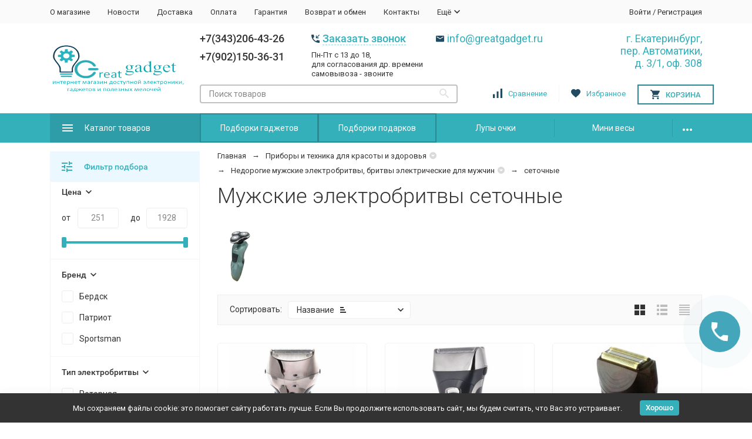

--- FILE ---
content_type: text/html; charset=utf-8
request_url: https://greatgadget.ru/category/tekhnika-dlya-krasoty-i-zdorovya-pribor/muzhskie-elektrobritvy/_setochnye/
body_size: 32731
content:


	

	

	

	

	

	
<!DOCTYPE html><html lang="ru"><head><!-- meta --><meta http-equiv="Content-Type" content="text/html; charset=utf-8" /><meta name="viewport" content="width=device-width, initial-scale=1, maximum-scale=1" /><meta http-equiv="x-ua-compatible" content="IE=edge" /><meta name="format-detection" content="telephone=no" /><title>Мужские электробритвы сеточные купить   в интернет магазине электроники и гаджетов </title><meta name="Description" content="Купить мужские электробритвы сеточные  по низкой цене ✔ Надежный магазин c гарантией ✈ Быстрая доставка ☎ Звоните: +7 (343) 206-43-26" /><meta name="Keywords" content="Мужские электробритвы сеточные" /><link rel="canonical" href="https://greatgadget.ru/category/tekhnika-dlya-krasoty-i-zdorovya-pribor/muzhskie-elektrobritvy/_setochnye/" /><meta name="theme-color" content="#9CC2CE"><link rel="icon" href="/favicon.ico" type="image/x-icon"><!-- css --><style>:root {--container-width: 1200px;--svg-sprite-url: url("/wa-data/public/site/themes/megashop2/svg/css-sprite.svg?v=100.9.1.40");}:root {--home-slider-height: auto;--home-slider-height-adaptive: auto;}</style><style>:root {--primary-color: #34b0bb;--primary-color-hover: rgb(64,190,201);--primary-color-alpha-5: rgba(52, 176, 187, .5);--dark-color: #214b60;--dark-color-alpha-5: rgba(33, 75, 96, .5);--accent-color: rgb(47,157,167);--accent-color-hover: rgb(42,138,147);--light-color: #ebf8ff;--light-color-hover: rgb(209,239,255);--footer-text-color: white;--price-with-compare-color: #ff3131;}</style><link href="https://fonts.googleapis.com/css?family=Roboto:300,300i,400,400i,500,500i,700,700i&amp;subset=cyrillic" rel="stylesheet" /><link href="/wa-content/font/ruble/arial/alsrubl-arial-regular.woff" rel="preload" as="font" type="font/woff2" crossorigin /><link href="/wa-data/public/site/themes/megashop2/assets/megashop.dependencies.main.css?v=100.9.1.40" rel="preload" as="style" onload="this.rel = 'stylesheet'"  /> <link href="/wa-data/public/site/themes/megashop2/css/megashop.site.min.css?v=100.9.1.40" rel="stylesheet"  /> <link href="/wa-data/public/shop/themes/megashop2/css/megashop.shop.min.css?v=100.9.1.40" rel="stylesheet"  /> <link href="/wa-data/public/site/themes/megashop2/user.css?v=100.9.1.40" rel="preload" as="style" onload="this.rel = 'stylesheet'" /><style>body,button,select,input,textarea {font-family: 'Roboto', sans-serif;}.c-counter {padding: 2px 2px 1px;}</style><!-- js --><script>window.megashop = {};</script> 																																										
	<script>window.megashop.config = {"commons":{"info_panel_html":"<div class=\"c-info-panel c-info-panel_dark\"><div class=\"l-container\"><div class=\"c-info-panel__container\"><div class=\"c-info-panel__content-container\"><\/div><div class=\"c-info-panel__close-button-container\"><span class=\"c-info-panel__close-button\"><span class=\"l-image-box\"><svg class=\"c-svg-icon \" width=\"12\" height=\"12\" fill=\"currentColor\" ><use xlink:href=\"#megashop-icon_cross\"><\/use><\/svg><\/span><\/span><\/div><\/div><\/div><\/div>","select_html":"<label class=\"c-select  \"><select class=\"c-select__control \" ><\/select><span class=\"c-select__box\"><span class=\"c-select__content\"><\/span><span class=\"c-select__arrow\"><svg class=\"c-svg-icon c-select__arrow-icon\" width=\"10\" height=\"6\" fill=\"currentColor\" ><use xlink:href=\"#megashop-icon_arrow-bottom\"><\/use><\/svg><\/span><\/span><span class=\"c-select__dropdown\"><\/span><\/label>","radio_html":"<label class=\"c-radio\"><input class=\"c-radio__control \" type=\"radio\"  value=\"1\"   \/><span class=\"c-radio__box\"><span class=\"c-radio__arrow\"><\/span><\/span><\/label>","checkbox_html":"<label class=\"c-checkbox\"><input class=\"c-checkbox__control \" type=\"checkbox\"  value=\"1\"   \/><span class=\"c-checkbox__box\"><span class=\"c-checkbox__arrow\"><\/span><\/span><\/label>","input_file_html":"<label class=\"c-input-file\"><input type=\"file\"  class=\"c-input-file__control\" \/><span class=\"c-input-file__box\"><span class=\"c-input-file__button-box\"><button class=\"c-input-file__button c-button c-button_style_inverse\" type=\"button\">\u0412\u044b\u0431\u0435\u0440\u0438\u0442\u0435 \u0444\u0430\u0439\u043b<\/button><\/span><span class=\"c-input-file__file-box\">\u0424\u0430\u0439\u043b \u043d\u0435 \u0432\u044b\u0431\u0440\u0430\u043d<\/span><\/span><\/label>","pseudo_link_icon_box_html":"<span class=\"c-pseudo-link-box   \"><span class=\"l-icon-box \"><span class=\"l-icon-box__icon\"> <\/span><span class=\"l-icon-box__content\"><span class=\"c-pseudo-link-box__link\" data-plain-text=\"0\"><\/span><\/span><\/span><\/span>","wa_url":"\/","login_url":"\/login\/","signup_url":"\/signup\/","forgotpassword_url":"\/forgotpassword\/","svg":{"symbols_sprite":"\/wa-data\/public\/site\/themes\/megashop2\/svg\/symbols-sprite.svg?v=100.9.1.40","spinner":"<span class=\"c-spinner\"><span class=\"l-image-box\"><svg class=\"c-svg-icon c-spinner__icon \" width=\"61\" height=\"61\" fill=\"light_color\" ><use xlink:href=\"#megashop-icon_spinner\"><\/use><\/svg><\/span><\/span>","trash":"<svg class=\"c-svg-icon \" width=\"16\" height=\"16\" fill=\"currentColor\" ><use xlink:href=\"#megashop-icon_trash\"><\/use><\/svg>","arrow_left":"<svg class=\"c-svg-icon \" width=\"6\" height=\"10\" fill=\"currentColor\" ><use xlink:href=\"#megashop-icon_arrow-left\"><\/use><\/svg>","arrow_right":"<svg class=\"c-svg-icon \" width=\"6\" height=\"10\" fill=\"currentColor\" ><use xlink:href=\"#megashop-icon_arrow-right\"><\/use><\/svg>","arrow_bottom":"<svg class=\"c-svg-icon \" width=\"10\" height=\"6\" fill=\"currentColor\" ><use xlink:href=\"#megashop-icon_arrow-bottom\"><\/use><\/svg>","cross":"<svg class=\"c-svg-icon \" width=\"12\" height=\"12\" fill=\"currentColor\" ><use xlink:href=\"#megashop-icon_cross\"><\/use><\/svg>","available":"<svg class=\"c-svg-icon \" width=\"16\" height=\"16\" fill=\"currentColor\" ><use xlink:href=\"#megashop-icon_available\"><\/use><\/svg>","no_available":"<svg class=\"c-svg-icon \" width=\"16\" height=\"16\" fill=\"currentColor\" ><use xlink:href=\"#megashop-icon_no-available\"><\/use><\/svg>"},"analytics":{"ym_counter":"","goals":{"add_to_cart":{"ym":"vkorziny","ga_category":"","ga_action":""},"user_reg":{"ym":"","ga_category":"","ga_action":""},"add_review":{"ym":"productreviews","ga_category":"","ga_action":""},"add_to_compare":{"ym":"","ga_category":"","ga_action":""},"add_to_favorite":{"ym":"tofavorite","ga_category":"","ga_action":""},"quick_view":{"ym":"","ga_category":"","ga_action":""}}},"header_variant":"2","is_cookie":false,"is_mobile":false,"catalog_onenter_timeout":500,"catalog_onleave_timeout":300,"cart_onenter_timeout":500,"cart_onleave_timeout":300},"language":{"item":"\u0448\u0442.","\u0413\u043e\u0434":"\u0413\u043e\u0434","\u0421\u043c\u0435\u043d\u0438\u0442\u044c \u043f\u0430\u0440\u043e\u043b\u044c":"\u0421\u043c\u0435\u043d\u0438\u0442\u044c \u043f\u0430\u0440\u043e\u043b\u044c","\u0424\u0430\u0439\u043b \u043d\u0435 \u0432\u044b\u0431\u0440\u0430\u043d":"\u0424\u0430\u0439\u043b \u043d\u0435 \u0432\u044b\u0431\u0440\u0430\u043d","\u0412\u0445\u043e\u0434 \u043d\u0430 \u0441\u0430\u0439\u0442":"\u0412\u0445\u043e\u0434 \u043d\u0430 \u0441\u0430\u0439\u0442"},"shop":{"home_url":"\/","search_url":"\/search\/","cart_url":"\/cart\/","cart_add_url":"\/cart\/add\/","cart_save_url":"\/cart\/save\/","cart_delete_url":"\/cart\/delete\/","compare_url":"\/compare\/","compare_id_url":"\/compare\/{$id}\/","compare_url_variant":"default","data_regions_url":"\/data\/regions\/","data_shipping_url":"\/data\/shipping\/","search_query":"","to_toggle_cart_button":false,"zero_price_text":"","path":["198","197"],"add_affiliate_bonus_string":"\u042d\u0442\u043e\u0442 \u0437\u0430\u043a\u0430\u0437 \u0434\u043e\u0431\u0430\u0432\u0438\u0442 \\<strong\\>\\+(.*) \u0431\u043e\u043d\u0443\u0441\u043d\u044b\u0445 \u0431\u0430\u043b\u043b\u043e\u0432\\<\/strong\\>, \u043a\u043e\u0442\u043e\u0440\u044b\u0435 \u0432\u044b \u0437\u0430\u0442\u0435\u043c \u0441\u043c\u043e\u0436\u0435\u0442\u0435 \u0438\u0441\u043f\u043e\u043b\u044c\u0437\u043e\u0432\u0430\u0442\u044c \u0434\u043b\u044f \u043f\u043e\u043b\u0443\u0447\u0435\u043d\u0438\u044f \u0434\u043e\u043f\u043e\u043b\u043d\u0438\u0442\u0435\u043b\u044c\u043d\u044b\u0445 \u0441\u043a\u0438\u0434\u043e\u043a\\.","currency_info":{"RUB":{"code":"RUB","sign":"\u0440\u0443\u0431.","sign_html":"<span class=\"ruble\">\u20bd<\/span>","sign_position":1,"sign_delim":" ","decimal_point":",","frac_digits":"2","thousands_sep":" "}},"currency":"RUB","primary_currency":"RUB","add_to_cart_effect":"modal","slider_breakpoints":{"reviews_thumbs":{"10000":{"slidesPerView":4},"1485":{"slidesPerView":4},"1199":{"slidesPerView":3,"spaceBetween":30},"855":{"slidesPerView":2,"spaceBetween":30},"550":{"slidesPerView":1,"spaceBetween":30}},"brands_thumbs":{"1199":{"slidesPerView":4},"767":{"slidesPerView":1}},"posts_thumbs":{"10000":{"slidesPerView":4},"1485":{"slidesPerView":4},"1199":{"slidesPerView":4,"spaceBetween":30},"1000":{"spaceBetween":15},"768":{"slidesPerView":3,"spaceBetween":15},"555":{"slidesPerView":2,"spaceBetween":15},"424":{"slidesPerView":1}},"products_thumbs":{"1485":{"slidesPerView":"auto","spaceBetween":30},"1400":{"slidesPerView":4,"spaceBetween":30},"1199":{"slidesPerView":3,"spaceBetween":30},"855":{"slidesPerView":2,"spaceBetween":30},"550":{"slidesPerView":1,"spaceBetween":30}},"products_thumbs_cols":{"1485":{"slidesPerView":"auto","spaceBetween":30},"1400":{"slidesPerView":4,"spaceBetween":30},"1199":{"slidesPerView":3,"spaceBetween":30},"767":{"slidesPerView":2,"spaceBetween":30},"550":{"slidesPerView":2,"spaceBetween":30},"440":{"slidesPerView":2,"spaceBetween":15},"380":{"slidesPerView":2,"spaceBetween":10},"374":{"slidesPerView":2,"spaceBetween":6}},"products_thumbs_compact":{"440":{"slidesPerView":1}}},"images_sizes":{"thumbs":{"375":345,"425":393,"767":360},"m-thumbs":{"425":195,"560":260,"767":360}}},"photos":{"slider_breakpoints":{"photo_page":{"991":{"slidesPerView":4,"spaceBetween":10}}}}};</script><script>window.megashop.shop = {};</script><script>window.megashop.blog = {};</script><script>window.megashop.photos = {};</script><script src="/wa-data/public/site/themes/megashop2/assets/megashop.dependencies.commons.js?v=100.9.1.40"></script><script src="/wa-data/public/site/themes/megashop2/assets/megashop.dependencies.main.js?v=100.9.1.40"></script><script src="/wa-data/public/site/themes/megashop2/js/megashop.common.js?v=100.9.1.40" defer></script><script src="/wa-data/public/site/themes/megashop2/assets/megashop.dependencies.secondary.js?v=100.9.1.40" defer></script><script src="/wa-data/public/site/themes/megashop2/js/megashop.site.js?v=100.9.1.40" defer></script><script src="/wa-data/public/shop/themes/megashop2/js/megashop.shop.js?v=100.9.1.40" defer></script><script src="/wa-data/public/blog/themes/megashop2/js/megashop.blog.js?v=100.9.1.40" defer></script><script src="/wa-data/public/photos/themes/megashop2/js/megashop.photos.js?v=100.9.1.40" defer></script><script src="/wa-data/public/site/themes/megashop2/js/vendor/fontawesome/all.min.js?v=100.9.1.40" async></script>		<link rel="stylesheet" href="/wa-data/public/site/themes/megashop2/bsite/bsite.css">
		<script src="/wa-data/public/site/themes/megashop2/bsite/bsite.js"></script>
		
<script>window.megashop && window.megashop.Svg ? window.megashop.Svg.load() : document.addEventListener('DOMContentLoaded', function () {window.megashop.Svg.load();});</script><meta property="og:type" content="article">
<meta property="og:url" content="https://greatgadget.ru/category/tekhnika-dlya-krasoty-i-zdorovya-pribor/muzhskie-elektrobritvy/_setochnye/">
<meta property="og:title" content="Мужские электробритвы сеточные купить   в интернет магазине электроники и гаджетов ">
<meta property="og:description" content="Купить мужские электробритвы сеточные  по низкой цене ✔ Надежный магазин c гарантией ✈ Быстрая доставка ☎ Звоните: +7 (343) 206-43-26">
<link rel="icon" href="/favicon.ico" type="image/x-icon" /><meta name="yandex-verification" content="7d845e569ab89c3b" />
<meta name="yandex-verification" content="aadb92e17fdc2ffc" />
<meta name="google-site-verification" content="uSb4KW3IiESXToiO68M5SqkQQZdiRntdcJVyuIzYBwI" />
<meta name="google-site-verification" content="TCxw-6mJfKchYFHDVS3vI_lpsc1Xjo1dYUlYAKdVuDk" /><script>
(function(i,s,o,g,r,a,m){i['GoogleAnalyticsObject']=r;i[r]=i[r]||function(){
(i[r].q=i[r].q||[]).push(arguments)},i[r].l=1*new Date();a=s.createElement(o),
m=s.getElementsByTagName(o)[0];a.async=1;a.src=g;m.parentNode.insertBefore(a,m)
})(window,document,'script','//www.google-analytics.com/analytics.js','ga');
ga('create', 'UA-102764285-1', 'auto');
ga('send', 'pageview');

</script><meta property="og:image" content="/wa-data/public/shop/categories/198/91.JPG"><!-- plugin hook: 'frontend_head' --><!-- frontend_head.seofilter-plugin --><style>
	.filter-link:link,
	.filter-link:visited,
	.filter-link:hover,
	.filter-link:active,

	.seofilter-link:link,
	.seofilter-link:visited,
	.seofilter-link:hover,
	.seofilter-link:active{
		color: inherit !important;
		font: inherit !important;
		text-decoration: inherit !important;
		cursor: inherit !important;
		border-bottom: inherit !important;
	}
</style>
<script defer src="/wa-apps/shop/plugins/seofilter/assets/frontend.js?v=2.43.3"></script>

<script>
	(function () {
		var onReady = function (callback) {
			if (document.readyState!='loading') {
				callback();
			}
			else if (document.addEventListener) {
				document.addEventListener('DOMContentLoaded', callback);
			}
			else {
				document.attachEvent('onreadystatechange', function () {
					if (document.readyState=='complete') {
						callback();
					}
				});
			}
		};

		window.seofilter_init_data = {
			category_url: "\/category\/tekhnika-dlya-krasoty-i-zdorovya-pribor\/muzhskie-elektrobritvy\/",
			filter_url: "\/category\/tekhnika-dlya-krasoty-i-zdorovya-pribor\/muzhskie-elektrobritvy\/_setochnye\/",
			current_filter_params: [],
			keep_page_number_param: false,
			block_empty_feature_values: false,

			price_min: 251,
			price_max: 1928,

			excluded_get_params: [],

			yandex_counter_code: "42686034",

			feature_value_ids: false,
			stop_propagation_in_frontend_script: true
		};

		onReady(function() {
			window.seofilterInit($, window.seofilter_init_data);
		});
	})();
</script>
<!-- frontend_head.storequickorder-plugin --><link rel="stylesheet" href="/wa-apps/shop/plugins/storequickorder/css/storequickorder.css">
<style>
 
/* Стиль отвечающий за кнопку "Заказать" в диалоговом окне */
#storequickorder input.submit-button {
   /* width: 96%; margin-left: 2%; - кнопка во всю ширину */
}


/* Стиль названий полей в диалоговом окне */
#storequickorder div.wa-name {
    /* text-align: right; - прижимает название к праву */
}
</style>
<script  type="text/javascript" src="/wa-apps/shop/plugins/storequickorder/js/storequickorder.js">
</script><script  type="text/javascript">
function storequickorder_event_order_created() {
    //yaCounterXXXXXX.reachGoal('TARGET_NAME');
    //return true;
}
$(function(){ $.storequickorder.setOptions({always_show_active_button : false,button_name : "Купить в 1 клик",button_cart_name : "Купить в 1 клик",button_name_not_available : "Купить в 1 клик",window_vert_align : true,window_style_position_absolute : false,window_margin_top : "200",check_stock_delay : "200",yaCounter_enabled : 1,ga_enabled : false,yaCounter_id : "42686034",yaCounter_target_name : "форма купить в 1 клик",ga_id : "",ga_target_name : ""}) });</script><!-- frontend_head.ordercall-plugin --><script>window.wa_ordercall_userdata = {"wa_captcha":"<script>\n    (function() {\n\n        \n\n        window.onloadWaRecaptchaCallback = function() {\n            var sitekey = \"6LfW-skaAAAAADMoHZenaUNT4vI0TNeMnb_Km6Ta\";\n            if (!window.grecaptcha) return;\n            $('.g-recaptcha:not(.initialized)').each(function() {\n                var wrapper = $(this).addClass('initialized');\n                var widget_id = grecaptcha.render(wrapper[0], { sitekey: sitekey });\n                wrapper.siblings('.wa-captcha-refresh, .wa-captcha-img').click(function() {\n                    var new_wrapper = $('<div class=\"g-recaptcha\"><\/div>');\n                    wrapper.after(new_wrapper);\n                    wrapper.remove();\n                    new_wrapper = new_wrapper.addClass('initialized');\n                    widget_id = grecaptcha.render(new_wrapper[0], { sitekey: sitekey });\n                    wrapper = new_wrapper;\n                    return false;\n                });\n            });\n            $(window).trigger('wa_recaptcha_loaded');\n            window.captchaInitialized = true;\n        };\n\n        $(function() {\n            if (window.grecaptcha) {\n                window.onloadWaRecaptchaCallback();\n            } else {\n                $.getScript(\"https:\/\/www.google.com\/recaptcha\/api.js?render=explicit&onload=onloadWaRecaptchaCallback\");\n            }\n        });\n    })();\n<\/script>\n<div class=\"wa-captcha wa-recaptcha\">\n    <a class=\"wa-captcha-refresh wa-captcha-img\" style=\"display:none;\"><\/a>\n    <div class=\"g-recaptcha\"><\/div>\n<\/div>\n","wa_user_name":false,"wa_user_phone":"","wa_user_email":""}</script><!-- frontend_head.regions-plugin -->

<script>
jQuery(function($) {
	if ($.cookie('shop_region_remember_address'))
	{
		return;
	}

	var selector = '[name$="[address.shipping][city]"], [name$="[address.shipping][region]"], [name$="[address.shipping][country]"]';
	var $change_listener = $(document).on('change', selector, function() {
		$.cookie('shop_region_remember_address', '1', {expires: 200, path: '/'});
		$change_listener.off('change');
	});
});
</script><!-- frontend_head.linkcanonical-plugin --><!-- frontend_head.antisovetnik-plugin -->
                <script type="text/javascript">
                    $(document).bind("DOMNodeInserted", function(e) {
                        var element = e.target;
                        var text = $(element).html();
                        var disable = false;
                        var enable_lowest_price = 1;

                        $("[itemprop]").removeAttr("itemprop");

                        if (/Более выгодная цена/.test(text) || /market.yandex.ru/.test(text) || /sovetnik/.test(text) || /Sovetnik/.test(text) || /Ещё варианты/.test(text) || /Яндекс.Маркет/.test(text))
                        {
                           disable = true;
                        }
                        if (enable_lowest_price && /самая низкая цена/.test(text))
                        {
                            disable = false;
                        }
                        if (disable && element.id !="shop" && element.id != "")
                        {
                            $("head").append("<style>#"+element.id+"{margin-top:-50px!important}#"+element.id+" div{display:none!important}html{transition: margin-top 9999s 9999s}</style>");
                        }
                    });
                </script>
            <!-- frontend_head.seoredirect-plugin --><!-- frontend_head.onestep-plugin --><!-- frontend_head.yamodule_api-plugin -->
<style>.installments-info{padding-top: 20px;}</style>
<script src="https://static.yandex.net/kassa/pay-in-parts/ui/v1/"></script>
<!-- frontend_head.replain-plugin --><script>window.replainSettings = {id: "90aa4fb0-5b67-43a2-8f04-147a7e067064"};(function(u){var s=document.createElement("script");s.type="text/javascript";s.async=true;s.src=u;var x=document.getElementsByTagName("script")[0];x.parentNode.insertBefore(s,x);})("https://widget.replain.cc/dist/client.js");</script><!-- frontend_head.productgroup-plugin --><!-- frontend_head.pricedown-plugin --><script src='/wa-apps/shop/plugins/pricedown/js/main.js'></script>
		<link rel='stylesheet' href='/wa-apps/shop/plugins/pricedown/css/main.css' /><!-- frontend_head.ecommerce-plugin --><script>
	(function () {
		var google_ecommerce_variable = "googleEnhancedEcommerceLayer";
		window[google_ecommerce_variable] = [];

		var init_deferred = window.ecommerce_plugin_init_deferred = window.ecommerce_plugin_init_deferred || jQuery.Deferred();

		var load_deferred = window.ecommerce_plugin_load_deferred = window.ecommerce_plugin_load_deferred || jQuery.Deferred();
		var gtag_loaded =jQuery.Deferred();
		var plugin_instance_init =jQuery.Deferred();

		var is_google_gtag_script_import_enabled = false;

		if (is_google_gtag_script_import_enabled) {
			var url = "https:\/\/www.googletagmanager.com\/gtag\/js?id=UA-102764285-1&l=googleEnhancedEcommerceLayer";

			var script = document.createElement("script");
			script.type = "text/javascript";
			if(script.readyState) {  // only required for IE <9
				script.onreadystatechange = function() {
					if ( script.readyState === "loaded" || script.readyState === "complete" ) {
						script.onreadystatechange = null;
						gtag_loaded.resolve();
					}
				};
			} else {  //Others
				script.onload = function() {
					gtag_loaded.resolve();
				};
			}

			script.src = url;
			document.getElementsByTagName( "head" )[0].appendChild(script);
		} else {
			gtag_loaded.resolve();
		}

		plugin_instance_init.then(function () {
			gtag_loaded.then(function () {
				init_deferred.resolve();
			})
		});

		$(function () {
			load_deferred.then(function() {
				var ecommerce_state = {"cart_items":[],"is_admin_page":false,"currency":"RUB","google_ecommerce_variable":"googleEnhancedEcommerceLayer","cart_add_url":"\/cart\/add\/","cart_save_url":"\/cart\/save\/","cart_delete_url":"\/cart\/delete\/","order_cart_save_url":"\/order\/cart\/save\/","ecommerce_prepare_sku_detail_url":"\/ecommerce_prepare_data\/sku_detail\/","ecommerce_prepare_add_to_cart_url":"\/ecommerce_prepare_data\/add_to_cart\/","ecommerce_prepare_remove_from_cart_url":"\/ecommerce_prepare_data\/remove_from_cart\/","ecommerce_prepare_change_cart_url":"\/ecommerce_prepare_data\/change_cart\/","ecommerce_prepare_products_list":"\/ecommerce_prepare_data\/products_list\/","plugin_config":{"is_plugin_enabled":true,"is_yandex_data_sending_enabled":true,"yandex_counter_id":"","yandex_new_order_goal_id":"132776833","is_google_data_sending_enabled":false,"is_google_gtag_script_import_enabled":false,"google_analytics_property_id":"UA-102764285-1","is_dynamic_adwords_remarketing_enabled":false,"google_adwords_prodid_dimension_index":null,"google_adwords_pagetype_dimension_index":null,"google_adwords_totalvalue_dimension_index":null,"google_adwords_category_dimension_index":null,"is_dynamic_mytarget_remarketing_enabled":false,"is_mytarget_enabled":false,"mytarget_counter_id":"","mytarget_feed_id":"","mytarget_format_id":"MYTARGET_PRODUCT_ID"}};

				window.initEcommercePlugin(ecommerce_state);

				plugin_instance_init.resolve();

                var ecommerce_plugin = window.getEcommercePluginInstance();

                if (ecommerce_plugin._mytarget_ecommerce) {
                    if (window.location.pathname == '/') {
                        ecommerce_plugin._mytarget_ecommerce.setPageType('home');
                        ecommerce_plugin._mytarget_ecommerce.includeMytargetDynamicRemarketing();
                    }
                }
			});
		});
	})();
</script><!-- frontend_head.pnotice-plugin -->
    <link href="/wa-data/public/shop/plugins/pnotice/css/pnotice.css?v1.4.6-1670515251" rel="stylesheet" />
    <script src="/wa-data/public/shop/plugins/pnotice/js/pnotice.js?v1.4.6-1670515251"></script></head><body class="c-page c-page_buy1step c-page_buy1click c-page_ordercall c-page_regions c-page_dp c-page_container-narrow"><!-- Yandex.Metrika counter --> <script type="text/javascript" > (function(m,e,t,r,i,k,a){m[i]=m[i]||function(){(m[i].a=m[i].a||[]).push(arguments)}; m[i].l=1*new Date();k=e.createElement(t),a=e.getElementsByTagName(t)[0],k.async=1,k.src=r,a.parentNode.insertBefore(k,a)}) (window, document, "script", "https://mc.yandex.ru/metrika/tag.js", "ym"); ym(42686034, "init", { clickmap:true, trackLinks:true, accurateTrackBounce:true, webvisor:true, ecommerce:"dataLayer" }); </script> <noscript><div><img src="https://mc.yandex.ru/watch/42686034" style="position:absolute; left:-9999px;" alt="" /></div></noscript> <!-- /Yandex.Metrika counter -->
<script>window.megashop && window.megashop.Svg ? window.megashop.Svg.init() : document.addEventListener('DOMContentLoaded', function () {window.megashop.Svg.init();});document.addEventListener('DOMContentLoaded', function () {window.megashop.IEScheme.init();});</script><div class="c-microdata"><div itemscope itemtype="http://schema.org/WebSite"><link itemprop="url" href="https://greatgadget.ru" /><form itemprop="potentialAction" itemscope itemtype="http://schema.org/SearchAction"><meta itemprop="target" content="https://greatgadget.ru/search/?query={query}" /><input itemprop="query-input" type="text" name="query" /><input type="submit" /></form></div></div><div class="c-microdata"><div itemscope itemtype="http://schema.org/Organization"><link itemprop="url" href="https://greatgadget.ru" /><meta itemprop="name" content="Greatgadget.ru" /><meta itemprop="address" content="г. Екатеринбург,&lt;br&gt; пер. Автоматики,&lt;br&gt; д. 3/1, оф. 308" /><meta itemprop="telephone" content="+7(343)206-43-26" /><div itemprop="logo" itemscope itemtype="http://schema.org/ImageObject"><link itemprop="image" href="/wa-data/public/site/themes/megashop2/img/logo.png?v1549363538" /><link itemprop="contentUrl" href="/wa-data/public/site/themes/megashop2/img/logo.png?v1549363538" /></div></div></div><div class="l-index"><div class="c-header-overlay"></div><div class="l-index__wrapper"><header class="l-index__header"><div class="l-header r-hidden-md"><div class="l-header__top-bar"><div class="c-header-top-bar"><div class="l-container"><div class="c-header-top-bar__container"><span class="c-link-decorator"><!-- plugin hook: 'frontend_header' --><!-- frontend_header.socialbooster-plugin --><!-- frontend_header.copyright-plugin --><!-- frontend_header.newsticker-plugin --><!-- News ticker body -->
<div class="newstickers newsticker-1" data-settings="{&quot;text_shadow&quot;:&quot;1px 1px 3px rgba(0,0,0,0.75)&quot;,&quot;box_shadow&quot;:&quot;none&quot;,&quot;newsticker_type&quot;:&quot;newsticker&quot;,&quot;text&quot;:&quot;\u0412 \u0432\u043e\u0441\u043a\u0440\u0435\u0441\u0435\u043d\u044c\u0435 15 \u0441\u0435\u043d\u0442\u044f\u0431\u0440\u044f \u043e\u0444\u0438\u0441 \u0432\u044b\u0434\u0430\u0447\u0438 \u043d\u0430 \u0421\u043e\u0444\u044c\u0438 \u041a\u043e\u0432\u0430\u043b\u0435\u0432\u0441\u043a\u043e\u0439 3 \u043d\u0435 \u0440\u0430\u0431\u043e\u0442\u0430\u0435\u0442&quot;,&quot;url&quot;:&quot;&quot;,&quot;newsticker_direction&quot;:&quot;left&quot;,&quot;newsticker_pause_on_hover&quot;:1,&quot;newsticker_speed&quot;:7,&quot;newsticker_delay_before_start&quot;:1000,&quot;font_size&quot;:&quot;18px&quot;,&quot;font_family&quot;:&quot;Roboto&quot;,&quot;newsticker_bg_color&quot;:&quot;#00ccc6&quot;,&quot;newsticker_text_color&quot;:&quot;#FFF&quot;,&quot;text_align&quot;:&quot;center&quot;,&quot;width&quot;:&quot;auto&quot;,&quot;position&quot;:&quot;&quot;,&quot;textillate_initial_delay&quot;:1000,&quot;textillate_effect_in&quot;:&quot;bounceIn&quot;,&quot;textillate_effect_out&quot;:&quot;flipOutX&quot;,&quot;textillate_enable_looping&quot;:1,&quot;textillate_animation_type&quot;:&quot;word&quot;,&quot;textillate_animation_variants_in&quot;:&quot;none&quot;,&quot;textillate_animation_variants_out&quot;:&quot;shuffle&quot;,&quot;textillate_delay_in&quot;:50,&quot;textillate_delay_out&quot;:50,&quot;textillate_random_animation&quot;:0,&quot;enable_multisettings&quot;:false,&quot;active_storefront&quot;:&quot;main&quot;,&quot;reset_settings&quot;:0,&quot;plugin_static_url&quot;:&quot;\/wa-apps\/shop\/plugins\/newsticker\/&quot;,&quot;custom_id&quot;:1,&quot;padding&quot;:&quot;padding: 0px 0px 0px 0px;&quot;,&quot;margin&quot;:&quot;margin: 0px 0px 10px 0px;&quot;}" style="font-family:Roboto;text-align:center;width:auto;line-height:18px;font-size:18px;color:#FFF;background-color:#00ccc6;box-shadow:none;text-shadow:1px 1px 3px rgba(0,0,0,0.75);border-radius:0px;margin: 0px 0px 10px 0px;padding: 0px 0px 0px 0px;overflow:hidden;position: relative; background: #00ccc6 url(/wa-apps/shop/plugins/newsticker/img/bg/noise.png)"></div>
<!-- News ticker body --></span><nav class="c-header-top-bar__container-nav"><ul class="l-header-top-bar-links"><li class="l-header-top-bar-links__item"><a class="c-link c-link_style_alt-gray" href="/o-magazine/" >О магазине</a></li><li class="l-header-top-bar-links__item"><a class="c-link c-link_style_alt-gray" href="/blog/" >Новости</a></li><li class="l-header-top-bar-links__item"><a class="c-link c-link_style_alt-gray" href="/dostavka/" >Доставка</a></li><li class="l-header-top-bar-links__item"><a class="c-link c-link_style_alt-gray" href="/oplata/" >Оплата</a></li><li class="l-header-top-bar-links__item"><a class="c-link c-link_style_alt-gray" href="/garantiya/" >Гарантия</a></li><li class="l-header-top-bar-links__item"><a class="c-link c-link_style_alt-gray" href="/vozvrat-i-obmen/" >Возврат и обмен</a></li><li class="l-header-top-bar-links__item"><a class="c-link c-link_style_alt-gray" href="/kontakty/" >Контакты</a></li><li class="l-header-top-bar-links__item"><div class="c-dropdown"><span class="c-pseudo-link-box c-pseudo-link-box_style_alt-gray c-pseudo-link-box_link "><span class="l-icon-box l-icon-box_size_s"><span class="l-icon-box__content"><span class="c-pseudo-link-box__link" data-plain-text="0">Ещё</span></span><span class="l-icon-box__icon"><svg class="c-svg-icon c-pseudo-link-box__icon c-dropdown__icon" width="10" height="6" fill="currentColor" ><use xlink:href="#megashop-icon_arrow-bottom"></use></svg></span></span></span><div class="c-dropdown__dropdown"><div class="c-dropdown-links"><div class="c-dropdown-links__item"><a class="c-link c-link_style_alt-gray c-dropdown-links__link" href="/kak-kupit/" >Как купить</a></div></div></div></div></li></ul></nav><div class="c-header-top-bar__container-user"><a class="c-link c-link_style_alt-gray c-login-link" href="/login/">Войти</a> / <a class="c-link c-link_style_alt-gray c-signup-link" href="/signup/">Регистрация</a></div></div></div></div></div><div class="l-header__middle-bar"><div class="c-header-middle-bar "><div class="l-container"><div class="c-header-middle-bar__container"><div class="c-header-middle-bar__container-logo"><a class="l-image-box l-image-box_contain" href="/"><img src="/wa-data/public/site/themes/megashop2/img/logo.png?v1549363538" alt="Greatgadget.ru" /></a></div><div class="c-header-middle-bar__container-main"><div class="c-header-middle-bar__main-container"><div class="c-header-middle-bar__main-container-top"><div class="c-header-middle-bar-contacts c-header-middle-bar-contacts_size_s"><div class="c-header-middle-bar-contacts__phone-container c-header-middle-bar-contacts__phone-container_phone-1"><div class="c-header-middle-bar-phone c-header-middle-bar-phone_size_s"><div class="c-header-middle-bar-phone__phone"><a class="c-link c-link_clean" href="tel:+73432064326">+7(343)206-43-26</a></div></div><div class="c-header-middle-bar-phone c-header-middle-bar-phone--add c-header-middle-bar-phone_size_s"><div class="c-header-middle-bar-phone__phone"><a class="c-link c-link_clean" href="tel:+79021503631">+7(902)150-36-31</a></div></div></div><div class="c-header-middle-bar-contacts__phone-container c-header-middle-bar-contacts__phone-container_phone-2"><div class="c-header-middle-bar-phone c-header-middle-bar-phone_size_s"><div class="c-header-middle-bar-phone__phone"><span class="c-pseudo-link-box   c-ordercall-button call-back-button"><span class="l-icon-box l-icon-box_size_s"><span class="l-icon-box__icon"><svg class="c-svg-icon c-pseudo-link-box__icon " width="14" height="14" fill="currentColor" ><use xlink:href="#megashop-icon_call"></use></svg></span><span class="l-icon-box__content"><span class="c-pseudo-link-box__link" data-plain-text="0">Заказать звонок</span></span></span></span></div></div><div class="c-header-middle-bar-address c-header-middle-bar-address--schedule"><div class="c-header-middle-bar-address__hint">			Пн-Пт с 13 до 18,<br> для согласования др. времени самовывоза - звоните
		
	</div></div></div><div class="c-header-middle-bar-contacts__email-container"><a class="c-link-box  " href="mailto:info@greatgadget.ru" ><span class="l-icon-box l-icon-box_size_s"><span class="l-icon-box__icon"><svg class="c-svg-icon c-link-box__icon " width="14" height="14" fill="currentColor" ><use xlink:href="#megashop-icon_mail"></use></svg></span><span class="l-icon-box__content"><span class="c-link-box__link" data-plain-text="0">info@greatgadget.ru</span></span></span></a></div><div class="c-header-middle-bar-contacts__address-container"><div class="c-header-middle-bar-address"><div class="c-header-middle-bar-address__address"><a class="c-link" href="/kontakty/" target="_blank">г. Екатеринбург,<br> пер. Автоматики,<br> д. 3/1, оф. 308</a></div></div></div></div></div><div class="c-header-middle-bar__main-container-bottom"><div class="c-header-middle-bar-shop"><div class="c-header-middle-bar-shop__search-container"><form class="c-input-search  " action="/search/" data-autocomplete="1"><div class="c-input-search__input-container"><input class="c-input-search__input c-input-text c-input-text_size_s c-input-text_fill" name="query" placeholder="Поиск товаров" value="" autocomplete="off" /></div><div class="c-input-search__button-container"><button class="c-input-search__button c-button c-button_style_transparent"><svg class="c-svg-icon " width="16" height="16" fill="currentColor" ><use xlink:href="#megashop-icon_search"></use></svg></button></div></form></div><div class="c-header-middle-bar-shop__links-container"><div class="c-header-middle-bar-shop-links "><div class="c-header-middle-bar-shop-links__item"><a class="c-link-box c-compare-link" href="/compare/"><span class="l-icon-box l-icon-box_size_l"><span class="l-icon-box__icon"><span class="l-image-box"><span class="c-counter c-compare-counter c-counter_empty">0</span><svg class="c-svg-icon c-link-box__icon" width="16" height="16" fill="currentColor" ><use xlink:href="#megashop-icon_compare"></use></svg></span></span><span class="l-icon-box__content"><span class="c-link-box__link">Сравнение</span></span></span></a></div><div class="c-header-middle-bar-shop-links__item"><a class="c-link-box" href="/search/?list=favorite"><span class="l-icon-box l-icon-box_size_l"><span class="l-icon-box__icon"><span class="l-image-box"><span class="c-counter c-favorite-counter c-counter_empty">0</span><svg class="c-svg-icon c-link-box__icon" width="16" height="16" fill="currentColor" ><use xlink:href="#megashop-icon_favorite"></use></svg></span></span><span class="l-icon-box__content"><span class="c-link-box__link">Избранное</span></span></span></a></div><div class="c-header-middle-bar-shop-links__item c-header-middle-bar-shop-links__item_cart"><div class="c-cart-popup-container"><a class="c-link-box" href="/cart/"><span class="l-icon-box l-icon-box_size_l"><span class="l-icon-box__icon"><span class="l-image-box"><span class="c-counter c-cart-counter c-counter_empty">0</span><svg class="c-svg-icon c-link-box__icon" width="16" height="16" fill="currentColor" ><use xlink:href="#megashop-icon_cart"></use></svg></span></span><span class="l-icon-box__content"><span class="c-link-box__link">Корзина</span></span></span></a><div class="c-cart-popup-container__popup"></div></div></div></div></div></div></div></div></div></div></div></div></div><div class="l-header__bottom-bar"><div class="c-header-bottom-bar"><div class="l-container"><div class="c-header-bottom-bar__container"><div class="c-header-bottom-bar__container-shop-catalog"><span class="c-catalog-dropdown-button c-header-bottom-bar-shop-catalog-button c-button c-button_fill c-button_style_alt c-button_rect" data-trigger_type="hover"><span class="l-icon-box l-icon-box_size_xl"><span class="l-icon-box__icon"><svg class="c-svg-icon " width="18" height="18" fill="#ffffff" ><use xlink:href="#megashop-icon_burger"></use></svg></span><span class="l-icon-box__content">Каталог товаров</span></span></span></div><nav class="c-header-bottom-bar__container-links "><ul class="c-header-bottom-bar-links" data-is_overlay_enabled="true"><div class="c-header-bottom-bar-links__item-container"><div class="c-header-bottom-bar-links__item"><div class="c-dropdown c-dropdown_fill c-dropdown_right"><a class="c-button c-button_rect c-button_fill c-header-bottom-bar-links__link" href="https://greatgadget.ru/category/naznachenie/" target="_self" data-category_id="14">Подборки гаджетов</a><div class="c-dropdown__dropdown"><nav class="c-catalog-tree "><ul class="c-catalog-list  " ><li class="c-catalog-list__item " data-category_id="15"><span class="c-catalog-list__content "><a class="c-catalog-list__link" href="https://greatgadget.ru/category/naznachenie/gadzhety-dlya-muzhchin/">Для мужчин</a></span></li><li class="c-catalog-list__item " data-category_id="16"><span class="c-catalog-list__content "><a class="c-catalog-list__link" href="https://greatgadget.ru/category/naznachenie/gadzhety-dlya-zhenshchin/">Для женщин</a></span></li><li class="c-catalog-list__item c-catalog-list__item_has-children" data-category_id="17"><span class="c-catalog-list__content "><a class="c-catalog-list__link" href="https://greatgadget.ru/category/naznachenie/gadzhety-dlya-detey-i-podrostkov/">Для детей и подростков</a><svg class="c-svg-icon c-catalog-list__arrow-icon" width="6" height="10" fill="currentColor" ><use xlink:href="#megashop-icon_arrow-right"></use></svg></span><div class="c-catalog-list__children-container"><ul class="c-catalog-list c-catalog-list_depth_1 " ><li class="c-catalog-list__item " data-category_id="18"><span class="c-catalog-list__content "><a class="c-catalog-list__link" href="https://greatgadget.ru/category/naznachenie/gadzhety-dlya-detey-i-podrostkov/gadzhety-dlya-malchikov/">Для мальчиков</a></span></li><li class="c-catalog-list__item " data-category_id="19"><span class="c-catalog-list__content "><a class="c-catalog-list__link" href="https://greatgadget.ru/category/naznachenie/gadzhety-dlya-detey-i-podrostkov/gadzhety-dlya-devochek/">Для девочек</a></span></li></ul></div></li><li class="c-catalog-list__item " data-category_id="20"><span class="c-catalog-list__content "><a class="c-catalog-list__link" href="https://greatgadget.ru/category/naznachenie/gadzhety-dlya-pozhilykh-lyudey/">Для пожилых</a></span></li><li class="c-catalog-list__item " data-category_id="21"><span class="c-catalog-list__content "><a class="c-catalog-list__link" href="https://greatgadget.ru/category/naznachenie/gadzhety-dlya-kukhni/">Для кухни</a></span></li><li class="c-catalog-list__item " data-category_id="22"><span class="c-catalog-list__content "><a class="c-catalog-list__link" href="https://greatgadget.ru/category/naznachenie/byuti-gadzhety/">Бьюти гаджеты</a></span></li><li class="c-catalog-list__item " data-category_id="23"><span class="c-catalog-list__content "><a class="c-catalog-list__link" href="https://greatgadget.ru/category/naznachenie/gadzhety-dlya-geymerov/">Для геймеров</a></span></li><li class="c-catalog-list__item " data-category_id="24"><span class="c-catalog-list__content "><a class="c-catalog-list__link" href="https://greatgadget.ru/category/naznachenie/gadzhety-dlya-blogerov/">Для блогеров</a></span></li><li class="c-catalog-list__item " data-category_id="25"><span class="c-catalog-list__content "><a class="c-catalog-list__link" href="https://greatgadget.ru/category/naznachenie/gadzhety-dlya-tiktok/">Для TikTok</a></span></li><li class="c-catalog-list__item " data-category_id="26"><span class="c-catalog-list__content "><a class="c-catalog-list__link" href="https://greatgadget.ru/category/naznachenie/gadzhety-dlya-ucheby/">Для учебы</a></span></li><li class="c-catalog-list__item " data-category_id="27"><span class="c-catalog-list__content "><a class="c-catalog-list__link" href="https://greatgadget.ru/category/naznachenie/gadzhety-dlya-sporta/">Для спорта</a></span></li><li class="c-catalog-list__item " data-category_id="28"><span class="c-catalog-list__content "><a class="c-catalog-list__link" href="https://greatgadget.ru/category/naznachenie/meditsinskie-gadzhety/">Медицинские</a></span></li><li class="c-catalog-list__item " data-category_id="29"><span class="c-catalog-list__content "><a class="c-catalog-list__link" href="https://greatgadget.ru/category/naznachenie/gadzhety-dlya-khudozhnikov/">Для рисования</a></span></li><li class="c-catalog-list__item " data-category_id="30"><span class="c-catalog-list__content "><a class="c-catalog-list__link" href="https://greatgadget.ru/category/naznachenie/muzykalnye-gadzhety/">Музыкальные</a></span></li><li class="c-catalog-list__item " data-category_id="31"><span class="c-catalog-list__content "><a class="c-catalog-list__link" href="https://greatgadget.ru/category/naznachenie/gadzhety-dlya-android/">Для Android</a></span></li><li class="c-catalog-list__item " data-category_id="32"><span class="c-catalog-list__content "><a class="c-catalog-list__link" href="https://greatgadget.ru/category/naznachenie/gadzhety-dlya-iphone/">Для iPhone</a></span></li><li class="c-catalog-list__item " data-category_id="33"><span class="c-catalog-list__content "><a class="c-catalog-list__link" href="/category/naznachenie/gadzhety-do-1000-rub/">До 1000 руб</a></span></li><li class="c-catalog-list__item " data-category_id="34"><span class="c-catalog-list__content "><a class="c-catalog-list__link" href="/category/naznachenie/gadzhety-do-1500-rub/">До 1500 руб</a></span></li><li class="c-catalog-list__item " data-category_id="35"><span class="c-catalog-list__content "><a class="c-catalog-list__link" href="/category/naznachenie/gadzhety-do-5000-rub/">До 5000 руб</a></span></li></ul></nav></div></div></div></div><div class="c-header-bottom-bar-links__item-container"><div class="c-header-bottom-bar-links__item"><a class="c-button c-button_rect c-button_fill c-header-bottom-bar-links__link" href="/category/podarki/" target="_self" data-category_id="37">Подборки подарков</a></div></div><div class="c-header-bottom-bar-links__item-container"><div class="c-header-bottom-bar-links__item"><a class="c-button c-button_rect c-button_fill c-header-bottom-bar-links__link" href="https://greatgadget.ru/category/oborudovanie-dlya-remonta-telefonov-planshetov-chasov-elektroniki/lupy/lupy-ochki/" target="_self" data-category_id="11">Лупы очки</a></div></div><div class="c-header-bottom-bar-links__item-container"><div class="c-header-bottom-bar-links__item"><a class="c-button c-button_rect c-button_fill c-header-bottom-bar-links__link" href="https://greatgadget.ru/category/bytovaya-elektronika-i-gadzhety/vesy/karmannye-vesy/" target="_self" data-category_id="12">Мини весы</a></div></div><li class="c-header-bottom-bar-links__item-container c-header-bottom-bar-links__item-container_more"><div class="c-header-bottom-bar-links__item "><div class="c-dropdown c-dropdown_fill c-dropdown_right"><span class="c-button c-button_rect c-button_fill c-header-bottom-bar-links__link"><svg class="c-svg-icon " width="16" height="4" fill="currentColor" ><use xlink:href="#megashop-icon_menu dots"></use></svg></span><div class="c-dropdown__dropdown"><div class="c-header-bottom-bar-links-dropdown"><div class="c-header-bottom-bar-links-dropdown__item"><a class="c-link c-link_style_hover c-header-bottom-bar-links-dropdown__link" href="https://greatgadget.ru/category/televizionnoe-oborudovanie-i-aksessuary/aeromyshi-air-mouse/" target="_self">Аэромыши</a></div></div></div></div></div></li></ul></nav></div></div></div></div><div class="l-header__dropdown-bar "><div class="c-header-dropdown-bar"><div class="l-container c-header-dropdown-bar__container"><div class="c-catalog-dropdown" data-is_overlay_enabled="true" data-trigger_type="hover"><div class="c-catalog-extend c-catalog-extend_fixed-width"><nav class="c-catalog-extend__list-container"><ul class="c-catalog-list  " ><li class="c-catalog-list__item c-catalog-list__item_has-children" data-category_id="310"><span class="c-catalog-list__content "><span class="c-catalog-list__item-container"><span class="c-catalog-list__item-image-container"><span class="c-catalog-list__item-image c-lazy-image-provider" data-src="/wa-data/public/shop/categories/310/156.jpg" data-alt="Сетевые адаптеры и блоки питания ac dc" ></span><noscript><img src="/wa-data/public/shop/categories/310/156.jpg" alt="Сетевые адаптеры и блоки питания ac dc" class="c-catalog-list__item-image" /></noscript></span><span class="c-catalog-list__item-content-container"><a class="c-catalog-list__link" href="/category/setevye-adaptery-i-bloki-pitaniya/">Сетевые адаптеры и блоки питания ac dc</a></span></span><svg class="c-svg-icon c-catalog-list__arrow-icon" width="6" height="10" fill="currentColor" ><use xlink:href="#megashop-icon_arrow-right"></use></svg></span></li><li class="c-catalog-list__item c-catalog-list__item_has-children" data-category_id="215"><span class="c-catalog-list__content "><span class="c-catalog-list__item-container"><span class="c-catalog-list__item-image-container"><span class="c-catalog-list__item-image c-lazy-image-provider" data-src="/wa-data/public/shop/categories/215/114.jpg" data-alt="Гаджеты и аксессуары для телефонов" ></span><noscript><img src="/wa-data/public/shop/categories/215/114.jpg" alt="Гаджеты и аксессуары для телефонов" class="c-catalog-list__item-image" /></noscript></span><span class="c-catalog-list__item-content-container"><a class="c-catalog-list__link" href="/category/gadzhety-i-aksessuary-dlya-telefonov-i-smartfonov/">Гаджеты и аксессуары для телефонов</a></span></span><svg class="c-svg-icon c-catalog-list__arrow-icon" width="6" height="10" fill="currentColor" ><use xlink:href="#megashop-icon_arrow-right"></use></svg></span></li><li class="c-catalog-list__item c-catalog-list__item_has-children" data-category_id="46"><span class="c-catalog-list__content "><span class="c-catalog-list__item-container"><span class="c-catalog-list__item-image-container"><span class="c-catalog-list__item-image c-lazy-image-provider" data-src="/wa-data/public/shop/categories/46/31.jpg" data-alt="Электронные часы" ></span><noscript><img src="/wa-data/public/shop/categories/46/31.jpg" alt="Электронные часы" class="c-catalog-list__item-image" /></noscript></span><span class="c-catalog-list__item-content-container"><a class="c-catalog-list__link" href="/category/elektronnye-chasy-i-budilniki/">Электронные часы</a></span></span><svg class="c-svg-icon c-catalog-list__arrow-icon" width="6" height="10" fill="currentColor" ><use xlink:href="#megashop-icon_arrow-right"></use></svg></span></li><li class="c-catalog-list__item c-catalog-list__item_has-children" data-category_id="157"><span class="c-catalog-list__content "><span class="c-catalog-list__item-container"><span class="c-catalog-list__item-image-container"><span class="c-catalog-list__item-image c-lazy-image-provider" data-src="/wa-data/public/shop/categories/157/80.jpg" data-alt="Аудиотехника" ></span><noscript><img src="/wa-data/public/shop/categories/157/80.jpg" alt="Аудиотехника" class="c-catalog-list__item-image" /></noscript></span><span class="c-catalog-list__item-content-container"><a class="c-catalog-list__link" href="/category/portativnaya-akustika/">Аудиотехника</a></span></span><svg class="c-svg-icon c-catalog-list__arrow-icon" width="6" height="10" fill="currentColor" ><use xlink:href="#megashop-icon_arrow-right"></use></svg></span></li><li class="c-catalog-list__item c-catalog-list__item_has-children" data-category_id="228"><span class="c-catalog-list__content "><span class="c-catalog-list__item-container"><span class="c-catalog-list__item-image-container"><span class="c-catalog-list__item-image c-lazy-image-provider" data-src="/wa-data/public/shop/categories/228/105.jpg" data-alt="Аксессуары и гаджеты для компьютера" ></span><noscript><img src="/wa-data/public/shop/categories/228/105.jpg" alt="Аксессуары и гаджеты для компьютера" class="c-catalog-list__item-image" /></noscript></span><span class="c-catalog-list__item-content-container"><a class="c-catalog-list__link" href="/category/kompyuternye-aksessuary-dlya-pk-gadzhety-dlya-kompyutera/">Аксессуары и гаджеты для компьютера</a></span></span><svg class="c-svg-icon c-catalog-list__arrow-icon" width="6" height="10" fill="currentColor" ><use xlink:href="#megashop-icon_arrow-right"></use></svg></span></li><li class="c-catalog-list__item c-catalog-list__item_has-children" data-category_id="211"><span class="c-catalog-list__content "><span class="c-catalog-list__item-container"><span class="c-catalog-list__item-image-container"><span class="c-catalog-list__item-image c-lazy-image-provider" data-src="/wa-data/public/shop/categories/211/115.jpg" data-alt="Гаджеты для дома" ></span><noscript><img src="/wa-data/public/shop/categories/211/115.jpg" alt="Гаджеты для дома" class="c-catalog-list__item-image" /></noscript></span><span class="c-catalog-list__item-content-container"><a class="c-catalog-list__link" href="/category/bytovaya-elektronika-i-gadzhety/">Гаджеты для дома</a></span></span><svg class="c-svg-icon c-catalog-list__arrow-icon" width="6" height="10" fill="currentColor" ><use xlink:href="#megashop-icon_arrow-right"></use></svg></span></li><li class="c-catalog-list__item c-catalog-list__item_has-children" data-category_id="-1"><span class="c-catalog-list__content ">Ещё<svg class="c-svg-icon c-catalog-list__arrow-icon" width="6" height="10" fill="currentColor" ><use xlink:href="#megashop-icon_arrow-right"></use></svg></span></li></ul></nav><div class="c-catalog-extend__columns-container"><div class="c-catalog-extend__columns" data-category_id="310"><div class="c-catalog-columns-header"><a href="/category/setevye-adaptery-i-bloki-pitaniya/" class="c-catalog-columns-header__title c-header c-header_h4 c-link c-link_style_hover">Сетевые адаптеры и блоки питания ac dc</a></div><div class="c-catalog-columns " style="columns:3;-moz-columns:3;-webkit-columns:3"><div class="c-catalog-columns__category-container c-catalog-columns__category-container_break-avoid"><div class="c-catalog-columns__category"><span class="c-catalog-columns__content"><a class="c-catalog-columns__link c-link c-link_style_hover" href="/category/setevye-adaptery-i-bloki-pitaniya/setevye-adaptery-bloki-pitaniya-dlya-routerov-zaryadnye-ustroystva/">Сетевые адаптеры блоки питания для роутеров зарядные устройства</a></span></div></div><div class="c-catalog-columns__category-container c-catalog-columns__category-container_break-avoid"><div class="c-catalog-columns__category"><span class="c-catalog-columns__content"><a class="c-catalog-columns__link c-link c-link_style_hover" href="/category/setevye-adaptery-i-bloki-pitaniya/setevye-adaptery-bloki-pitaniya-dlya-tonometrov-zaryadnye-ustroystva/">Сетевые адаптеры, блоки питания для тонометров зарядные устройства</a></span></div><div class="c-catalog-columns__subcategories"><div class="c-catalog-columns__subcategory"><a class="c-catalog-columns__subcategory-link c-link c-link_style_hover" href="/category/setevye-adaptery-i-bloki-pitaniya/setevye-adaptery-bloki-pitaniya-dlya-tonometrov-zaryadnye-ustroystva/setevye-adaptery-bloki-pitaniya-tv-pristavok-zaryadnye-ustroystva/">Сетевые адаптеры, блоки питания тв приставок зарядные устройства</a></div></div></div><div class="c-catalog-columns__category-container c-catalog-columns__category-container_break-avoid"><div class="c-catalog-columns__category"><span class="c-catalog-columns__content"><a class="c-catalog-columns__link c-link c-link_style_hover" href="/category/setevye-adaptery-i-bloki-pitaniya/setevye-adaptery-bloki-pitaniya-dlya-kass-zaryadnoe-ustroystvo/">Сетевые адаптеры, блоки питания для касс ккм ккт зарядные устройства</a></span></div></div><div class="c-catalog-columns__category-container c-catalog-columns__category-container_break-avoid"><div class="c-catalog-columns__category"><span class="c-catalog-columns__content"><a class="c-catalog-columns__link c-link c-link_style_hover" href="/category/setevye-adaptery-i-bloki-pitaniya/setevye-adaptery-bloki-pitaniya-dlya-vesov-zaryadnoe-ustroystvo/">Сетевые адаптеры блоки питания для весов зарядные устройства</a></span></div></div><div class="c-catalog-columns__category-container c-catalog-columns__category-container_break-avoid"><div class="c-catalog-columns__category"><span class="c-catalog-columns__content"><a class="c-catalog-columns__link c-link c-link_style_hover" href="/category/setevye-adaptery-i-bloki-pitaniya/setevye-adaptery-bloki-pitaniya-dlya-yandeks-stantsii-zaryadnoe-ustroystvo/">Сетевые адаптеры, блоки питания для Алиса Яндекс станции, зарядное устройство</a></span></div></div><div class="c-catalog-columns__category-container c-catalog-columns__category-container_break-avoid"><div class="c-catalog-columns__category"><span class="c-catalog-columns__content"><a class="c-catalog-columns__link c-link c-link_style_hover" href="/category/setevye-adaptery-i-bloki-pitaniya/setevye-adaptery-bloki-pitaniya-dlya-jbl-zaryadnoe-ustroystvo/">Сетевые адаптеры, блоки питания для JBL, зарядное устройство</a></span></div></div><div class="c-catalog-columns__category-container c-catalog-columns__category-container_break-avoid"><div class="c-catalog-columns__category"><span class="c-catalog-columns__content"><a class="c-catalog-columns__link c-link c-link_style_hover" href="/category/setevye-adaptery-i-bloki-pitaniya/setevye-adaptery-bloki-pitaniya-dlya-printerov-zaryadnoe-ustroystvo/">Сетевые адаптеры, блоки питания для принтеров зарядное устройство</a></span></div></div></div></div><div class="c-catalog-extend__columns" data-category_id="215"><div class="c-catalog-columns-header"><a href="/category/gadzhety-i-aksessuary-dlya-telefonov-i-smartfonov/" class="c-catalog-columns-header__title c-header c-header_h4 c-link c-link_style_hover">Гаджеты и аксессуары для телефонов</a></div><div class="c-catalog-columns " style="columns:3;-moz-columns:3;-webkit-columns:3"><div class="c-catalog-columns__category-container c-catalog-columns__category-container_break-avoid"><div class="c-catalog-columns__category"><span class="c-catalog-columns__content"><a class="c-catalog-columns__link c-link c-link_style_hover" href="/category/gadzhety-i-aksessuary-dlya-telefonov-i-smartfonov/besprovodnye-bluetooth-naushniki/">Беспроводные Bluetooth наушники</a></span></div></div><div class="c-catalog-columns__category-container c-catalog-columns__category-container_break-avoid"><div class="c-catalog-columns__category"><span class="c-catalog-columns__content"><a class="c-catalog-columns__link c-link c-link_style_hover" href="/category/gadzhety-i-aksessuary-dlya-telefonov-i-smartfonov/besprovodnye-zaryadnye-ustroystva-qi-zaryadki-dlya-telefonov/">Беспроводные зарядные устройства для телефонов</a></span></div></div><div class="c-catalog-columns__category-container c-catalog-columns__category-container_break-avoid"><div class="c-catalog-columns__category"><span class="c-catalog-columns__content"><a class="c-catalog-columns__link c-link c-link_style_hover" href="/category/gadzhety-i-aksessuary-dlya-telefonov-i-smartfonov/besprovodnye-bluetooth-garnitury-dlya-telefona/">Беспроводные Bluetooth гарнитуры</a></span></div></div><div class="c-catalog-columns__category-container c-catalog-columns__category-container_break-avoid"><div class="c-catalog-columns__category"><span class="c-catalog-columns__content"><a class="c-catalog-columns__link c-link c-link_style_hover" href="/category/gadzhety-i-aksessuary-dlya-telefonov-i-smartfonov/3d-ochki-virtualnoy-realnosti-vr/">3D очки виртуальной реальности VR</a></span></div></div><div class="c-catalog-columns__category-container c-catalog-columns__category-container_break-avoid"><div class="c-catalog-columns__category"><span class="c-catalog-columns__content"><a class="c-catalog-columns__link c-link c-link_style_hover" href="/category/gadzhety-i-aksessuary-dlya-telefonov-i-smartfonov/besprovodnye-bluetooth-mikrofony-karaoke/">Беспроводные Bluetooth микрофоны караоке</a></span></div></div><div class="c-catalog-columns__category-container c-catalog-columns__category-container_break-avoid"><div class="c-catalog-columns__category"><span class="c-catalog-columns__content"><a class="c-catalog-columns__link c-link c-link_style_hover" href="/category/gadzhety-i-aksessuary-dlya-telefonov-i-smartfonov/usb-endoskopy-dlya-smartfonov-i-pk/">USB эндоскопы для смартфонов и пк</a></span></div></div><div class="c-catalog-columns__category-container c-catalog-columns__category-container_break-avoid"><div class="c-catalog-columns__category"><span class="c-catalog-columns__content"><a class="c-catalog-columns__link c-link c-link_style_hover" href="/category/gadzhety-i-aksessuary-dlya-telefonov-i-smartfonov/vneshnie-akkumulyatory-power-bank-dlya-telefona-portativnye-zaryadnye-ustroystva-dlya-smartfona/">Внешние аккумуляторы</a></span></div></div><div class="c-catalog-columns__category-container c-catalog-columns__category-container_break-avoid"><div class="c-catalog-columns__category"><span class="c-catalog-columns__content"><a class="c-catalog-columns__link c-link c-link_style_hover" href="/category/gadzhety-i-aksessuary-dlya-telefonov-i-smartfonov/palki-dlya-selfi-monopody/">Палки для селфи (моноподы)</a></span></div></div><div class="c-catalog-columns__category-container c-catalog-columns__category-container_break-avoid"><div class="c-catalog-columns__category"><span class="c-catalog-columns__content"><a class="c-catalog-columns__link c-link c-link_style_hover" href="/category/gadzhety-i-aksessuary-dlya-telefonov-i-smartfonov/shtativy-dlya-telefona-tripody/">Штативы для телефона (триподы)</a></span></div></div><div class="c-catalog-columns__category-container c-catalog-columns__category-container_break-avoid"><div class="c-catalog-columns__category"><span class="c-catalog-columns__content"><a class="c-catalog-columns__link c-link c-link_style_hover" href="/category/gadzhety-i-aksessuary-dlya-telefonov-i-smartfonov/obektivy-i-linzy-dlya-telefona-smartfona/">Объективы и линзы для телефона</a></span></div></div><div class="c-catalog-columns__category-container c-catalog-columns__category-container_break-avoid"><div class="c-catalog-columns__category"><span class="c-catalog-columns__content"><a class="c-catalog-columns__link c-link c-link_style_hover" href="/category/gadzhety-i-aksessuary-dlya-telefonov-i-smartfonov/akkumulyatory-dlya-telefonov/">Аккумуляторы для телефонов</a></span></div></div><div class="c-catalog-columns__category-container c-catalog-columns__category-container_break-avoid"><div class="c-catalog-columns__category"><span class="c-catalog-columns__content"><a class="c-catalog-columns__link c-link c-link_style_hover" href="/category/gadzhety-i-aksessuary-dlya-telefonov-i-smartfonov/prochie/">Прочие</a></span></div></div></div></div><div class="c-catalog-extend__columns" data-category_id="46"><div class="c-catalog-columns-header"><a href="/category/elektronnye-chasy-i-budilniki/" class="c-catalog-columns-header__title c-header c-header_h4 c-link c-link_style_hover">Электронные часы</a></div><div class="c-catalog-columns " style="columns:3;-moz-columns:3;-webkit-columns:3"><div class="c-catalog-columns__category-container c-catalog-columns__category-container_break-avoid"><div class="c-catalog-columns__category"><span class="c-catalog-columns__content"><a class="c-catalog-columns__link c-link c-link_style_hover" href="/category/elektronnye-chasy-i-budilniki/umnye-smart-chasy/">Умные смарт часы</a></span></div></div><div class="c-catalog-columns__category-container c-catalog-columns__category-container_break-avoid"><div class="c-catalog-columns__category"><span class="c-catalog-columns__content"><a class="c-catalog-columns__link c-link c-link_style_hover" href="/category/elektronnye-chasy-i-budilniki/fitnes-braslety/">Фитнес браслеты</a></span></div></div><div class="c-catalog-columns__category-container c-catalog-columns__category-container_break-avoid"><div class="c-catalog-columns__category"><span class="c-catalog-columns__content"><a class="c-catalog-columns__link c-link c-link_style_hover" href="/category/elektronnye-chasy-i-budilniki/detskie-gps-chasy/">Детские GPS часы</a></span></div></div><div class="c-catalog-columns__category-container c-catalog-columns__category-container_break-avoid"><div class="c-catalog-columns__category"><span class="c-catalog-columns__content"><a class="c-catalog-columns__link c-link c-link_style_hover" href="/category/elektronnye-chasy-i-budilniki/gps-chasy-dlya-pozhilykh-lyudey-s-telefonom/">GPS часы для пожилых людей</a></span></div></div><div class="c-catalog-columns__category-container c-catalog-columns__category-container_break-avoid"><div class="c-catalog-columns__category"><span class="c-catalog-columns__content"><a class="c-catalog-columns__link c-link c-link_style_hover" href="/category/elektronnye-chasy-i-budilniki/chasy-elektronnye-nastolnye/">Часы электронные настольные</a></span></div><div class="c-catalog-columns__subcategories"><div class="c-catalog-columns__subcategory"><a class="c-catalog-columns__subcategory-link c-link c-link_style_hover" href="/category/elektronnye-chasy-i-budilniki/chasy-elektronnye-nastolnye/chasy-elektronnye-nastolnye-setevye/">Часы электронные настольные сетевые</a></div><div class="c-catalog-columns__subcategory"><a class="c-catalog-columns__subcategory-link c-link c-link_style_hover" href="/category/elektronnye-chasy-i-budilniki/chasy-elektronnye-nastolnye/nastolnye-chasy-i-budilniki-na-batareykakh/">Часы электронные настольные на батарейках</a></div></div></div><div class="c-catalog-columns__category-container c-catalog-columns__category-container_break-avoid"><div class="c-catalog-columns__category"><span class="c-catalog-columns__content"><a class="c-catalog-columns__link c-link c-link_style_hover" href="/category/elektronnye-chasy-i-budilniki/chasy-elektronnye-nastennye/">Часы электронные настенные</a></span></div></div><div class="c-catalog-columns__category-container c-catalog-columns__category-container_break-avoid"><div class="c-catalog-columns__category"><span class="c-catalog-columns__content"><a class="c-catalog-columns__link c-link c-link_style_hover" href="/category/elektronnye-chasy-i-budilniki/chasy-elektronnye-naruchny/">Часы электронные наручные</a></span></div></div><div class="c-catalog-columns__category-container c-catalog-columns__category-container_break-avoid"><div class="c-catalog-columns__category"><span class="c-catalog-columns__content"><a class="c-catalog-columns__link c-link c-link_style_hover" href="/category/elektronnye-chasy-i-budilniki/elektronnye-sekundomery/">Электронные секундомеры</a></span></div></div></div></div><div class="c-catalog-extend__columns" data-category_id="157"><div class="c-catalog-columns-header"><a href="/category/portativnaya-akustika/" class="c-catalog-columns-header__title c-header c-header_h4 c-link c-link_style_hover">Аудиотехника</a></div><div class="c-catalog-columns " style="columns:3;-moz-columns:3;-webkit-columns:3"><div class="c-catalog-columns__category-container c-catalog-columns__category-container_break-avoid"><div class="c-catalog-columns__category"><span class="c-catalog-columns__content"><a class="c-catalog-columns__link c-link c-link_style_hover" href="/category/portativnaya-akustika/portativnye-kolonki-bluetooth/">Портативные колонки Bluetooth</a></span></div></div><div class="c-catalog-columns__category-container c-catalog-columns__category-container_break-avoid"><div class="c-catalog-columns__category"><span class="c-catalog-columns__content"><a class="c-catalog-columns__link c-link c-link_style_hover" href="/category/portativnaya-akustika/portativnye-kolonki/">Портативные колонки</a></span></div></div><div class="c-catalog-columns__category-container c-catalog-columns__category-container_break-avoid"><div class="c-catalog-columns__category"><span class="c-catalog-columns__content"><a class="c-catalog-columns__link c-link c-link_style_hover" href="/category/portativnaya-akustika/fm-radiopriemniki/">FM радиоприемники (портативное радио)</a></span></div></div><div class="c-catalog-columns__category-container c-catalog-columns__category-container_break-avoid"><div class="c-catalog-columns__category"><span class="c-catalog-columns__content"><a class="c-catalog-columns__link c-link c-link_style_hover" href="/category/portativnaya-akustika/stereo-usiliteli-zvuka-dlya-kolonok-mini/">Стерео усилители звука для колонок</a></span></div></div><div class="c-catalog-columns__category-container c-catalog-columns__category-container_break-avoid"><div class="c-catalog-columns__category"><span class="c-catalog-columns__content"><a class="c-catalog-columns__link c-link c-link_style_hover" href="/category/portativnaya-akustika/stoyki-shtativy-dlya-akustiki-kolonok/">Стойки штативы для акустики (колонок)</a></span></div></div><div class="c-catalog-columns__category-container c-catalog-columns__category-container_break-avoid"><div class="c-catalog-columns__category"><span class="c-catalog-columns__content"><a class="c-catalog-columns__link c-link c-link_style_hover" href="/category/portativnaya-akustika/portativnye-mp3-pleery/">Портативные MP3 плееры</a></span></div></div></div></div><div class="c-catalog-extend__columns" data-category_id="228"><div class="c-catalog-columns-header"><a href="/category/kompyuternye-aksessuary-dlya-pk-gadzhety-dlya-kompyutera/" class="c-catalog-columns-header__title c-header c-header_h4 c-link c-link_style_hover">Аксессуары и гаджеты для компьютера</a></div><div class="c-catalog-columns " style="columns:3;-moz-columns:3;-webkit-columns:3"><div class="c-catalog-columns__category-container c-catalog-columns__category-container_break-avoid"><div class="c-catalog-columns__category"><span class="c-catalog-columns__content"><a class="c-catalog-columns__link c-link c-link_style_hover" href="/category/kompyuternye-aksessuary-dlya-pk-gadzhety-dlya-kompyutera/igrovye-kompyuternye-myshi/">Игровые компьютерные мыши</a></span></div></div><div class="c-catalog-columns__category-container c-catalog-columns__category-container_break-avoid"><div class="c-catalog-columns__category"><span class="c-catalog-columns__content"><a class="c-catalog-columns__link c-link c-link_style_hover" href="/category/kompyuternye-aksessuary-dlya-pk-gadzhety-dlya-kompyutera/geympady-i-igrovye-dzhoystiki/">Геймпады  и игровые джойстики</a></span></div></div><div class="c-catalog-columns__category-container c-catalog-columns__category-container_break-avoid"><div class="c-catalog-columns__category"><span class="c-catalog-columns__content"><a class="c-catalog-columns__link c-link c-link_style_hover" href="/category/kompyuternye-aksessuary-dlya-pk-gadzhety-dlya-kompyutera/kompyuternye-naushniki-dlya-pk/">Компьютерные наушники для ПК</a></span></div></div><div class="c-catalog-columns__category-container c-catalog-columns__category-container_break-avoid"><div class="c-catalog-columns__category"><span class="c-catalog-columns__content"><a class="c-catalog-columns__link c-link c-link_style_hover" href="/category/kompyuternye-aksessuary-dlya-pk-gadzhety-dlya-kompyutera/mikrofony-dlya-pk/">Микрофоны для ПК</a></span></div></div><div class="c-catalog-columns__category-container c-catalog-columns__category-container_break-avoid"><div class="c-catalog-columns__category"><span class="c-catalog-columns__content"><a class="c-catalog-columns__link c-link c-link_style_hover" href="/category/kompyuternye-aksessuary-dlya-pk-gadzhety-dlya-kompyutera/kartridery/">Картридеры</a></span></div></div><div class="c-catalog-columns__category-container c-catalog-columns__category-container_break-avoid"><div class="c-catalog-columns__category"><span class="c-catalog-columns__content"><a class="c-catalog-columns__link c-link c-link_style_hover" href="/category/kompyuternye-aksessuary-dlya-pk-gadzhety-dlya-kompyutera/usb-khaby/">USB хабы</a></span></div></div><div class="c-catalog-columns__category-container c-catalog-columns__category-container_break-avoid"><div class="c-catalog-columns__category"><span class="c-catalog-columns__content"><a class="c-catalog-columns__link c-link c-link_style_hover" href="/category/kompyuternye-aksessuary-dlya-pk-gadzhety-dlya-kompyutera/setevoe-oborudovanie/">Сетевое оборудование</a></span></div></div><div class="c-catalog-columns__category-container c-catalog-columns__category-container_break-avoid"><div class="c-catalog-columns__category"><span class="c-catalog-columns__content"><a class="c-catalog-columns__link c-link c-link_style_hover" href="/category/kompyuternye-aksessuary-dlya-pk-gadzhety-dlya-kompyutera/stoyki-dlya-mikrofonov/">Стойки для микрофонов</a></span></div></div><div class="c-catalog-columns__category-container c-catalog-columns__category-container_break-avoid"><div class="c-catalog-columns__category"><span class="c-catalog-columns__content"><a class="c-catalog-columns__link c-link c-link_style_hover" href="/category/kompyuternye-aksessuary-dlya-pk-gadzhety-dlya-kompyutera/podarochnye-fleshki/">Подарочные флешки</a></span></div></div></div></div><div class="c-catalog-extend__columns" data-category_id="211"><div class="c-catalog-columns-header"><a href="/category/bytovaya-elektronika-i-gadzhety/" class="c-catalog-columns-header__title c-header c-header_h4 c-link c-link_style_hover">Гаджеты для дома</a></div><div class="c-catalog-columns " style="columns:3;-moz-columns:3;-webkit-columns:3"><div class="c-catalog-columns__category-container c-catalog-columns__category-container_break-avoid"><div class="c-catalog-columns__category"><span class="c-catalog-columns__content"><a class="c-catalog-columns__link c-link c-link_style_hover" href="/category/bytovaya-elektronika-i-gadzhety/bytovye-elektronnye-tsifrovye-termometry/">Бытовые электронные цифровые термометры</a></span></div></div><div class="c-catalog-columns__category-container c-catalog-columns__category-container_break-avoid"><div class="c-catalog-columns__category"><span class="c-catalog-columns__content"><a class="c-catalog-columns__link c-link c-link_style_hover" href="/category/bytovaya-elektronika-i-gadzhety/vesy/">Весы</a></span></div><div class="c-catalog-columns__subcategories"><div class="c-catalog-columns__subcategory"><a class="c-catalog-columns__subcategory-link c-link c-link_style_hover" href="/category/bytovaya-elektronika-i-gadzhety/vesy/bezmeny/">Безмены</a></div><div class="c-catalog-columns__subcategory"><a class="c-catalog-columns__subcategory-link c-link c-link_style_hover" href="/category/bytovaya-elektronika-i-gadzhety/vesy/karmannye-vesy/">Карманные весы</a></div><div class="c-catalog-columns__subcategory"><a class="c-catalog-columns__subcategory-link c-link c-link_style_hover" href="/category/bytovaya-elektronika-i-gadzhety/vesy/vesy-kukhonnye/">Весы кухонные</a></div><div class="c-catalog-columns__subcategory"><a class="c-catalog-columns__subcategory-link c-link c-link_style_hover" href="/category/bytovaya-elektronika-i-gadzhety/vesy/vesy-napolnye/">Весы напольные</a></div></div></div><div class="c-catalog-columns__category-container c-catalog-columns__category-container_break-avoid"><div class="c-catalog-columns__category"><span class="c-catalog-columns__content"><a class="c-catalog-columns__link c-link c-link_style_hover" href="/category/bytovaya-elektronika-i-gadzhety/elektricheskie-zvonki-dvernye-besprovodnye/">Электрические звонки дверные беспроводные</a></span></div></div><div class="c-catalog-columns__category-container c-catalog-columns__category-container_break-avoid"><div class="c-catalog-columns__category"><span class="c-catalog-columns__content"><a class="c-catalog-columns__link c-link c-link_style_hover" href="/category/bytovaya-elektronika-i-gadzhety/kalkulyatory/">Калькуляторы</a></span></div></div><div class="c-catalog-columns__category-container c-catalog-columns__category-container_break-avoid"><div class="c-catalog-columns__category"><span class="c-catalog-columns__content"><a class="c-catalog-columns__link c-link c-link_style_hover" href="/category/bytovaya-elektronika-i-gadzhety/bakteritsidnye-lampy-obluchateli-uf-svetilniki/">Бактерицидные лампы облучатели (УФ светильники)</a></span></div></div><div class="c-catalog-columns__category-container c-catalog-columns__category-container_break-avoid"><div class="c-catalog-columns__category"><span class="c-catalog-columns__content"><a class="c-catalog-columns__link c-link c-link_style_hover" href="/category/bytovaya-elektronika-i-gadzhety/tovary-dlya-kukhni/">Товары для кухни</a></span></div></div><div class="c-catalog-columns__category-container c-catalog-columns__category-container_break-avoid"><div class="c-catalog-columns__category"><span class="c-catalog-columns__content"><a class="c-catalog-columns__link c-link c-link_style_hover" href="/category/bytovaya-elektronika-i-gadzhety/tovary-dlya-zhivotnykh/">Товары для животных</a></span></div></div><div class="c-catalog-columns__category-container c-catalog-columns__category-container_break-avoid"><div class="c-catalog-columns__category"><span class="c-catalog-columns__content"><a class="c-catalog-columns__link c-link c-link_style_hover" href="/category/bytovaya-elektronika-i-gadzhety/tovary-dlya-doma/">Товары для дома</a></span></div></div><div class="c-catalog-columns__category-container c-catalog-columns__category-container_break-avoid"><div class="c-catalog-columns__category"><span class="c-catalog-columns__content"><a class="c-catalog-columns__link c-link c-link_style_hover" href="/category/bytovaya-elektronika-i-gadzhety/khranenie-i-organizatsiya-prostranstva/">Хранение и организация пространства</a></span></div></div><div class="c-catalog-columns__category-container c-catalog-columns__category-container_break-avoid"><div class="c-catalog-columns__category"><span class="c-catalog-columns__content"><a class="c-catalog-columns__link c-link c-link_style_hover" href="/category/bytovaya-elektronika-i-gadzhety/ukrashenie-interera/">Украшение интерьера</a></span></div></div><div class="c-catalog-columns__category-container c-catalog-columns__category-container_break-avoid"><div class="c-catalog-columns__category"><span class="c-catalog-columns__content"><a class="c-catalog-columns__link c-link c-link_style_hover" href="/category/bytovaya-elektronika-i-gadzhety/umnyy-dom/">Умный дом</a></span></div></div><div class="c-catalog-columns__category-container c-catalog-columns__category-container_break-avoid"><div class="c-catalog-columns__category"><span class="c-catalog-columns__content"><a class="c-catalog-columns__link c-link c-link_style_hover" href="/category/bytovaya-elektronika-i-gadzhety/mashinki-dlya-udaleniya-katyshkov/">Машинки для удаления катышков</a></span></div></div></div></div><div class="c-catalog-extend__columns" data-category_id="-1"><div class="c-catalog-columns " style="columns:3;-moz-columns:3;-webkit-columns:3"><div class="c-catalog-columns__category-container c-catalog-columns__category-container_break-avoid"><div class="c-catalog-columns__category"><span class="c-catalog-columns__content"><a class="c-catalog-columns__link c-link c-link_style_hover" href="/category/tekhnika-dlya-krasoty-i-zdorovya-pribor/">Техника для красоты и здоровья</a></span></div><div class="c-catalog-columns__subcategories"><div class="c-catalog-columns__subcategory"><a class="c-catalog-columns__subcategory-link c-link c-link_style_hover" href="/category/tekhnika-dlya-krasoty-i-zdorovya-pribor/zaryadnye-ustroystva-dlya-elektricheskikh-zubnykh-shchetok/">Зарядные устройства для электрических зубных щеток</a></div><div class="c-catalog-columns__subcategory"><a class="c-catalog-columns__subcategory-link c-link c-link_style_hover" href="/category/tekhnika-dlya-krasoty-i-zdorovya-pribor/zaryadnye-ustroystva-i-bloki-pitaniya-dlya-britv-trimmerov/">Зарядные устройства и блоки питания для бритв, триммеров</a></div><div class="c-catalog-columns__subcategory"><a class="c-catalog-columns__subcategory-link c-link c-link_style_hover" href="/category/tekhnika-dlya-krasoty-i-zdorovya-pribor/muzhskie-elektrobritvy/">Мужские электробритвы</a></div><div class="c-catalog-columns__subcategory"><a class="c-catalog-columns__subcategory-link c-link c-link_style_hover" href="/category/tekhnika-dlya-krasoty-i-zdorovya-pribor/mashinki-dlya-strizhki-volos/">Машинки для стрижки волос</a></div><div class="c-catalog-columns__subcategory"><a class="c-catalog-columns__subcategory-link c-link c-link_style_hover" href="/category/tekhnika-dlya-krasoty-i-zdorovya-pribor/trimmery-dlya-nosa-i-ushey/">Триммеры для носа и ушей</a></div><div class="c-catalog-columns__subcategory"><a class="c-catalog-columns__subcategory-link c-link c-link_style_hover" href="/category/tekhnika-dlya-krasoty-i-zdorovya-pribor/slukhovye-apparaty-i-usiliteli-zvuka/">Слуховые аппараты и усилители звука</a></div><div class="c-catalog-columns__subcategory"><a href="/category/tekhnika-dlya-krasoty-i-zdorovya-pribor/" class="c-link"><span class="l-icon-box "><span class="l-icon-box__content">Смотреть все</span><span class="l-icon-box__icon"><svg class="c-svg-icon c-button__icon" width="12" height="12" fill="currentColor" ><use xlink:href="#megashop-icon_dict-arrow-right"></use></svg></span></span></a></div></div></div><div class="c-catalog-columns__category-container c-catalog-columns__category-container_break-avoid"><div class="c-catalog-columns__category"><span class="c-catalog-columns__content"><a class="c-catalog-columns__link c-link c-link_style_hover" href="/category/gadzhety-dlya-avtomobilya/">Гаджеты для автомобиля</a></span></div><div class="c-catalog-columns__subcategories"><div class="c-catalog-columns__subcategory"><a class="c-catalog-columns__subcategory-link c-link c-link_style_hover" href="/category/gadzhety-dlya-avtomobilya/aksessuary-dlya-avtomobilya/">Аксессуары для автомобиля</a></div><div class="c-catalog-columns__subcategory"><a class="c-catalog-columns__subcategory-link c-link c-link_style_hover" href="/category/gadzhety-dlya-avtomobilya/zerkala-videoregistratory/">Зеркала видеорегистраторы</a></div><div class="c-catalog-columns__subcategory"><a class="c-catalog-columns__subcategory-link c-link c-link_style_hover" href="/category/gadzhety-dlya-avtomobilya/avtomobilnye-diagnosticheskie-skanery/">Автомобильные диагностические сканеры</a></div><div class="c-catalog-columns__subcategory"><a class="c-catalog-columns__subcategory-link c-link c-link_style_hover" href="/category/gadzhety-dlya-avtomobilya/avtomobilnye-chasy/">Автомобильные часы</a></div><div class="c-catalog-columns__subcategory"><a class="c-catalog-columns__subcategory-link c-link c-link_style_hover" href="/category/gadzhety-dlya-avtomobilya/avtomobilnye-kamery-zadnego-vida/">Автомобильные камеры заднего вида</a></div><div class="c-catalog-columns__subcategory"><a class="c-catalog-columns__subcategory-link c-link c-link_style_hover" href="/category/gadzhety-dlya-avtomobilya/avtomobilnye-monitory/">Автомобильные мониторы</a></div><div class="c-catalog-columns__subcategory"><a href="/category/gadzhety-dlya-avtomobilya/" class="c-link"><span class="l-icon-box "><span class="l-icon-box__content">Смотреть все</span><span class="l-icon-box__icon"><svg class="c-svg-icon c-button__icon" width="12" height="12" fill="currentColor" ><use xlink:href="#megashop-icon_dict-arrow-right"></use></svg></span></span></a></div></div></div><div class="c-catalog-columns__category-container c-catalog-columns__category-container_break-avoid"><div class="c-catalog-columns__category"><span class="c-catalog-columns__content"><a class="c-catalog-columns__link c-link c-link_style_hover" href="/category/svetodiodnye-fonari-led/">Светодиодные фонари LED</a></span></div><div class="c-catalog-columns__subcategories"><div class="c-catalog-columns__subcategory"><a class="c-catalog-columns__subcategory-link c-link c-link_style_hover" href="/category/svetodiodnye-fonari-led/svetodiodnye-led-lenty/">Светодиодные LED ленты</a></div><div class="c-catalog-columns__subcategory"><a class="c-catalog-columns__subcategory-link c-link c-link_style_hover" href="/category/svetodiodnye-fonari-led/svetodiodnye-led-svetilniki-lampy-dlya-akvariuma/">Светодиодные  LED светильники лампы для аквариума</a></div><div class="c-catalog-columns__subcategory"><a class="c-catalog-columns__subcategory-link c-link c-link_style_hover" href="/category/svetodiodnye-fonari-led/koltsevye-svetodiodnye-lampy/">Кольцевые светодиодные лампы</a></div><div class="c-catalog-columns__subcategory"><a class="c-catalog-columns__subcategory-link c-link c-link_style_hover" href="/category/svetodiodnye-fonari-led/svetodiodnye-fitosvetilniki-fitolampy/">Светодиодные фитосветильники (фитолампы)</a></div><div class="c-catalog-columns__subcategory"><a class="c-catalog-columns__subcategory-link c-link c-link_style_hover" href="/category/svetodiodnye-fonari-led/fonari-ruchnye/">Фонари ручные</a></div><div class="c-catalog-columns__subcategory"><a class="c-catalog-columns__subcategory-link c-link c-link_style_hover" href="/category/svetodiodnye-fonari-led/fonari-nalobnye/">Фонари налобные</a></div><div class="c-catalog-columns__subcategory"><a href="/category/svetodiodnye-fonari-led/" class="c-link"><span class="l-icon-box "><span class="l-icon-box__content">Смотреть все</span><span class="l-icon-box__icon"><svg class="c-svg-icon c-button__icon" width="12" height="12" fill="currentColor" ><use xlink:href="#megashop-icon_dict-arrow-right"></use></svg></span></span></a></div></div></div><div class="c-catalog-columns__category-container c-catalog-columns__category-container_break-avoid"><div class="c-catalog-columns__category"><span class="c-catalog-columns__content"><a class="c-catalog-columns__link c-link c-link_style_hover" href="/category/svetovoe-oborudovanie-dlya-diskotek-lazery-tsvetomuzyka-stroboskopy-disko-shary-i-lampy/">Световое оборудование для дискотек</a></span></div><div class="c-catalog-columns__subcategories"><div class="c-catalog-columns__subcategory"><a class="c-catalog-columns__subcategory-link c-link c-link_style_hover" href="/category/svetovoe-oborudovanie-dlya-diskotek-lazery-tsvetomuzyka-stroboskopy-disko-shary-i-lampy/lazernye-proektory-zvezdnyy-dozhd-star-shower/">Лазерные проекторы звездный дождь Star Shower</a></div><div class="c-catalog-columns__subcategory"><a class="c-catalog-columns__subcategory-link c-link c-link_style_hover" href="/category/svetovoe-oborudovanie-dlya-diskotek-lazery-tsvetomuzyka-stroboskopy-disko-shary-i-lampy/lazernyy-proektor-tsvetomuzyka-dlya-diskoteki-doma/">Лазерные проекторы цветомузыка</a></div><div class="c-catalog-columns__subcategory"><a class="c-catalog-columns__subcategory-link c-link c-link_style_hover" href="/category/svetovoe-oborudovanie-dlya-diskotek-lazery-tsvetomuzyka-stroboskopy-disko-shary-i-lampy/vrashchayushchiesya-disko-shary-i-lampy-led/">Вращающиеся диско шары и лампы LED</a></div><div class="c-catalog-columns__subcategory"><a class="c-catalog-columns__subcategory-link c-link c-link_style_hover" href="/category/svetovoe-oborudovanie-dlya-diskotek-lazery-tsvetomuzyka-stroboskopy-disko-shary-i-lampy/svetodiodnye-stroboskopy-led-rgb/">Светодиодные стробоскопы LED RGB</a></div><div class="c-catalog-columns__subcategory"><a class="c-catalog-columns__subcategory-link c-link c-link_style_hover" href="/category/svetovoe-oborudovanie-dlya-diskotek-lazery-tsvetomuzyka-stroboskopy-disko-shary-i-lampy/led-girlyandy-novogodnie-svetodiodnie/">LED гирлянды новогодние светодиодные</a></div><div class="c-catalog-columns__subcategory"><a class="c-catalog-columns__subcategory-link c-link c-link_style_hover" href="/category/svetovoe-oborudovanie-dlya-diskotek-lazery-tsvetomuzyka-stroboskopy-disko-shary-i-lampy/zelenye-lazernye-ukazki/">Зеленые лазерные указки</a></div></div></div><div class="c-catalog-columns__category-container c-catalog-columns__category-container_break-avoid"><div class="c-catalog-columns__category"><span class="c-catalog-columns__content"><a class="c-catalog-columns__link c-link c-link_style_hover" href="/category/videonablyudenie/">Видеонаблюдение</a></span></div><div class="c-catalog-columns__subcategories"><div class="c-catalog-columns__subcategory"><a class="c-catalog-columns__subcategory-link c-link c-link_style_hover" href="/category/videonablyudenie/aksessuary-dlya-video-nablyudeniya/">Аксессуары для видео наблюдения</a></div><div class="c-catalog-columns__subcategory"><a class="c-catalog-columns__subcategory-link c-link c-link_style_hover" href="/category/videonablyudenie/analogovye-ahd-kamery-videonablyudeniya/">Аналоговые AHD камеры видеонаблюдения</a></div><div class="c-catalog-columns__subcategory"><a class="c-catalog-columns__subcategory-link c-link c-link_style_hover" href="/category/videonablyudenie/ip-kamery-videonablyudeniya/">IP камеры видеонаблюдения</a></div><div class="c-catalog-columns__subcategory"><a class="c-catalog-columns__subcategory-link c-link c-link_style_hover" href="/category/videonablyudenie/mulyazhi-kamer-videonablyudeniya/">Муляжи камер видеонаблюдения</a></div><div class="c-catalog-columns__subcategory"><a class="c-catalog-columns__subcategory-link c-link c-link_style_hover" href="/category/videonablyudenie/videoregistratory-dlya-kamer-videonablyudeniya/">Видеорегистраторы для камер видеонаблюдения</a></div><div class="c-catalog-columns__subcategory"><a class="c-catalog-columns__subcategory-link c-link c-link_style_hover" href="/category/videonablyudenie/ekshn-kamery/">Экшн камеры</a></div><div class="c-catalog-columns__subcategory"><a href="/category/videonablyudenie/" class="c-link"><span class="l-icon-box "><span class="l-icon-box__content">Смотреть все</span><span class="l-icon-box__icon"><svg class="c-svg-icon c-button__icon" width="12" height="12" fill="currentColor" ><use xlink:href="#megashop-icon_dict-arrow-right"></use></svg></span></span></a></div></div></div><div class="c-catalog-columns__category-container c-catalog-columns__category-container_break-avoid"><div class="c-catalog-columns__category"><span class="c-catalog-columns__content"><a class="c-catalog-columns__link c-link c-link_style_hover" href="/category/televizionnoe-oborudovanie-i-aksessuary/">Телевизионное оборудование и аксессуары</a></span></div><div class="c-catalog-columns__subcategories"><div class="c-catalog-columns__subcategory"><a class="c-catalog-columns__subcategory-link c-link c-link_style_hover" href="/category/televizionnoe-oborudovanie-i-aksessuary/aeromyshi-air-mouse/">Аэромыши Air Mouse</a></div><div class="c-catalog-columns__subcategory"><a class="c-catalog-columns__subcategory-link c-link c-link_style_hover" href="/category/televizionnoe-oborudovanie-i-aksessuary/televizionnye-antenny/">Телевизионные антенны</a></div><div class="c-catalog-columns__subcategory"><a class="c-catalog-columns__subcategory-link c-link c-link_style_hover" href="/category/televizionnoe-oborudovanie-i-aksessuary/universalnye-pulty-dlia-televiziora/">Универсальные пульты для телевизора</a></div><div class="c-catalog-columns__subcategory"><a class="c-catalog-columns__subcategory-link c-link c-link_style_hover" href="/category/televizionnoe-oborudovanie-i-aksessuary/televizionnye-tsifrovye-resivery-dvb-t2/">Телевизионные цифровые ресиверы DVB T2</a></div><div class="c-catalog-columns__subcategory"><a class="c-catalog-columns__subcategory-link c-link c-link_style_hover" href="/category/televizionnoe-oborudovanie-i-aksessuary/smart-tv-pristavki/">Смарт тв приставки</a></div><div class="c-catalog-columns__subcategory"><a class="c-catalog-columns__subcategory-link c-link c-link_style_hover" href="/category/televizionnoe-oborudovanie-i-aksessuary/wifi-hdmi-adaptery-media-strimery-dlya-televizora-wi-fi/">WiFi HDMI адаптеры (медиа стримеры) для телевизора</a></div><div class="c-catalog-columns__subcategory"><a href="/category/televizionnoe-oborudovanie-i-aksessuary/" class="c-link"><span class="l-icon-box "><span class="l-icon-box__content">Смотреть все</span><span class="l-icon-box__icon"><svg class="c-svg-icon c-button__icon" width="12" height="12" fill="currentColor" ><use xlink:href="#megashop-icon_dict-arrow-right"></use></svg></span></span></a></div></div></div><div class="c-catalog-columns__category-container c-catalog-columns__category-container_break-avoid"><div class="c-catalog-columns__category"><span class="c-catalog-columns__content"><a class="c-catalog-columns__link c-link c-link_style_hover" href="/category/ratsii/">Рации</a></span></div><div class="c-catalog-columns__subcategories"><div class="c-catalog-columns__subcategory"><a class="c-catalog-columns__subcategory-link c-link c-link_style_hover" href="/category/ratsii/portativnye-ratsii/">Портативные рации</a></div><div class="c-catalog-columns__subcategory"><a class="c-catalog-columns__subcategory-link c-link c-link_style_hover" href="/category/ratsii/avtomobilnye-ratsii/">Автомобильные рации</a></div><div class="c-catalog-columns__subcategory"><a class="c-catalog-columns__subcategory-link c-link c-link_style_hover" href="/category/ratsii/aksessuary-dlya-ratsiy/">Аксессуары для раций</a></div><div class="c-catalog-columns__subcategory"><a class="c-catalog-columns__subcategory-link c-link c-link_style_hover" href="/category/ratsii/statsionarnye-gsm-telefony-s-sim-kartoy/">Стационарные GSM телефоны с сим картой</a></div></div></div><div class="c-catalog-columns__category-container c-catalog-columns__category-container_break-avoid"><div class="c-catalog-columns__category"><span class="c-catalog-columns__content"><a class="c-catalog-columns__link c-link c-link_style_hover" href="/category/akkumulyatornye-elementy-akkumulyatory-dlya-elektroniki/">Аккумуляторные элементы и зарядные устройства</a></span></div><div class="c-catalog-columns__subcategories"><div class="c-catalog-columns__subcategory"><a class="c-catalog-columns__subcategory-link c-link c-link_style_hover" href="/category/akkumulyatornye-elementy-akkumulyatory-dlya-elektroniki/akkumulyatory-batarei-dlya-evotor/">Аккумуляторы батареи для Эвотор и Атол</a></div><div class="c-catalog-columns__subcategory"><a class="c-catalog-columns__subcategory-link c-link c-link_style_hover" href="/category/akkumulyatornye-elementy-akkumulyatory-dlya-elektroniki/litiy-ionnye-akkumulyatory-li-ion_2/">Литий ионные аккумуляторы li ion</a></div><div class="c-catalog-columns__subcategory"><a class="c-catalog-columns__subcategory-link c-link c-link_style_hover" href="/category/akkumulyatornye-elementy-akkumulyatory-dlya-elektroniki/nikel-margantsevye-akkumulyatory-ni-mn/">Никель металлгидридные аккумуляторы Ni Mh</a></div><div class="c-catalog-columns__subcategory"><a class="c-catalog-columns__subcategory-link c-link c-link_style_hover" href="/category/akkumulyatornye-elementy-akkumulyatory-dlya-elektroniki/nikel-kadmievye-akkumulyatory-ni-cd/">Никель кадмиевые аккумуляторы Ni Cd</a></div><div class="c-catalog-columns__subcategory"><a class="c-catalog-columns__subcategory-link c-link c-link_style_hover" href="/category/akkumulyatornye-elementy-akkumulyatory-dlya-elektroniki/zaryadnye-ustroystva-dlya-akkumulyatorov/">Зарядные устройства для аккумуляторов</a></div></div></div><div class="c-catalog-columns__category-container c-catalog-columns__category-container_break-avoid"><div class="c-catalog-columns__category"><span class="c-catalog-columns__content"><a class="c-catalog-columns__link c-link c-link_style_hover" href="/category/opticheskie-pribory/">Оптические приборы</a></span></div><div class="c-catalog-columns__subcategories"><div class="c-catalog-columns__subcategory"><a class="c-catalog-columns__subcategory-link c-link c-link_style_hover" href="/category/opticheskie-pribory/binokli/">Бинокли</a></div><div class="c-catalog-columns__subcategory"><a class="c-catalog-columns__subcategory-link c-link c-link_style_hover" href="/category/opticheskie-pribory/monokulyary/">Монокуляры</a></div><div class="c-catalog-columns__subcategory"><a class="c-catalog-columns__subcategory-link c-link c-link_style_hover" href="/category/opticheskie-pribory/podzornye-truby/">Подзорные трубы</a></div><div class="c-catalog-columns__subcategory"><a class="c-catalog-columns__subcategory-link c-link c-link_style_hover" href="/category/opticheskie-pribory/teleskopy/">Телескопы</a></div><div class="c-catalog-columns__subcategory"><a class="c-catalog-columns__subcategory-link c-link c-link_style_hover" href="/category/opticheskie-pribory/pritsely/">Прицелы</a></div><div class="c-catalog-columns__subcategory"><a class="c-catalog-columns__subcategory-link c-link c-link_style_hover" href="/category/opticheskie-pribory/tsifrovye-mikroskopy-usb/">Цифровые микроскопы usb</a></div></div></div><div class="c-catalog-columns__category-container c-catalog-columns__category-container_break-avoid"><div class="c-catalog-columns__category"><span class="c-catalog-columns__content"><a class="c-catalog-columns__link c-link c-link_style_hover" href="/category/oborudovanie-dlya-remonta-telefonov-planshetov-chasov-elektroniki/">Оборудование для ремонта телефонов, планшетов, часов, электроники</a></span></div><div class="c-catalog-columns__subcategories"><div class="c-catalog-columns__subcategory"><a class="c-catalog-columns__subcategory-link c-link c-link_style_hover" href="/category/oborudovanie-dlya-remonta-telefonov-planshetov-chasov-elektroniki/multimetry/">Мультиметры</a></div><div class="c-catalog-columns__subcategory"><a class="c-catalog-columns__subcategory-link c-link c-link_style_hover" href="/category/oborudovanie-dlya-remonta-telefonov-planshetov-chasov-elektroniki/lupy/">Лупы</a></div><div class="c-catalog-columns__subcategory"><a class="c-catalog-columns__subcategory-link c-link c-link_style_hover" href="/category/oborudovanie-dlya-remonta-telefonov-planshetov-chasov-elektroniki/pretsizionnye-otvertki-dlya-tochnykh-rabot-i-remonta-elektroniki/">Прецизионные отвертки для точных работ и ремонта электроники</a></div><div class="c-catalog-columns__subcategory"><a class="c-catalog-columns__subcategory-link c-link c-link_style_hover" href="/category/oborudovanie-dlya-remonta-telefonov-planshetov-chasov-elektroniki/oborudovanie-i-materialy-dlya-payki/">Оборудование и материалы для пайки</a></div><div class="c-catalog-columns__subcategory"><a class="c-catalog-columns__subcategory-link c-link c-link_style_hover" href="/category/oborudovanie-dlya-remonta-telefonov-planshetov-chasov-elektroniki/instrument-dlya-remonta-telefonov-planshetov-chasov-i-elektroniki/">Инструмент для ремонта телефонов планшетов, часов и электроники</a></div><div class="c-catalog-columns__subcategory"><a class="c-catalog-columns__subcategory-link c-link c-link_style_hover" href="/category/oborudovanie-dlya-remonta-telefonov-planshetov-chasov-elektroniki/izmeritelnyy-instrument/">Измерительный  инструмент</a></div><div class="c-catalog-columns__subcategory"><a href="/category/oborudovanie-dlya-remonta-telefonov-planshetov-chasov-elektroniki/" class="c-link"><span class="l-icon-box "><span class="l-icon-box__content">Смотреть все</span><span class="l-icon-box__icon"><svg class="c-svg-icon c-button__icon" width="12" height="12" fill="currentColor" ><use xlink:href="#megashop-icon_dict-arrow-right"></use></svg></span></span></a></div></div></div><div class="c-catalog-columns__category-container c-catalog-columns__category-container_break-avoid"><div class="c-catalog-columns__category"><span class="c-catalog-columns__content"><a class="c-catalog-columns__link c-link c-link_style_hover" href="/category/tovary-dlya-turizma-i-otdykha-na-prirode/">Товары для туризма и отдыха на природе</a></span></div></div><div class="c-catalog-columns__category-container c-catalog-columns__category-container_break-avoid"><div class="c-catalog-columns__category"><span class="c-catalog-columns__content"><a class="c-catalog-columns__link c-link c-link_style_hover" href="/category/igrushki-na-radioupravlenii/">Игрушки на радиоуправлении</a></span></div><div class="c-catalog-columns__subcategories"><div class="c-catalog-columns__subcategory"><a class="c-catalog-columns__subcategory-link c-link c-link_style_hover" href="/category/igrushki-na-radioupravlenii/kvadrokoptery-na-radioupravlenii/">Квадрокоптеры на радиоуправлении</a></div><div class="c-catalog-columns__subcategory"><a class="c-catalog-columns__subcategory-link c-link c-link_style_hover" href="/category/igrushki-na-radioupravlenii/mashinki-na-radioupravlenii/">Машинки на радиоуправлении</a></div><div class="c-catalog-columns__subcategory"><a class="c-catalog-columns__subcategory-link c-link c-link_style_hover" href="/category/igrushki-na-radioupravlenii/prochie-igrushki/">Прочие игрушки</a></div></div></div><div class="c-catalog-columns__category-container c-catalog-columns__category-container_break-avoid"><div class="c-catalog-columns__category"><span class="c-catalog-columns__content"><a class="c-catalog-columns__link c-link c-link_style_hover" href="/category/vechnaya-pupyrka-antistress-pop-it/">Вечная пупырка антистресс Pop It</a></span></div></div><div class="c-catalog-columns__category-container c-catalog-columns__category-container_break-avoid"><div class="c-catalog-columns__category"><span class="c-catalog-columns__content"><a class="c-catalog-columns__link c-link c-link_style_hover" href="/category/3d-ruchki-i-abs-plastik-dlya-pechati/">3D ручки</a></span></div></div><div class="c-catalog-columns__category-container c-catalog-columns__category-container_break-avoid"><div class="c-catalog-columns__category"><span class="c-catalog-columns__content"><a class="c-catalog-columns__link c-link c-link_style_hover" href="/category/gruntovie-metalloiskateli/">Грунтовые металлоискатели</a></span></div></div><div class="c-catalog-columns__category-container c-catalog-columns__category-container_break-avoid"><div class="c-catalog-columns__category"><span class="c-catalog-columns__content"><a class="c-catalog-columns__link c-link c-link_style_hover" href="/category/ruchnye-metallodetektory-i-metalloiskateli/">Ручные металлодетекторы</a></span></div></div><div class="c-catalog-columns__category-container c-catalog-columns__category-container_break-avoid"><div class="c-catalog-columns__category"><span class="c-catalog-columns__content"><a class="c-catalog-columns__link c-link c-link_style_hover" href="/category/tsifrovye-diktofony/">Цифровые диктофоны</a></span></div></div><div class="c-catalog-columns__category-container c-catalog-columns__category-container_break-avoid"><div class="c-catalog-columns__category"><span class="c-catalog-columns__content"><a class="c-catalog-columns__link c-link c-link_style_hover" href="/category/zaryadnye-ustroystva-bloki-pitaniya-zaryadki-dlya-noutbukov/">Зарядные устройства для ноутбуков</a></span></div></div><div class="c-catalog-columns__category-container c-catalog-columns__category-container_break-avoid"><div class="c-catalog-columns__category"><span class="c-catalog-columns__content"><a class="c-catalog-columns__link c-link c-link_style_hover" href="/category/mashinki-dlya-strizhki-zhivotnykh/">Машинки для стрижки животных</a></span></div></div><div class="c-catalog-columns__category-container c-catalog-columns__category-container_break-avoid"><div class="c-catalog-columns__category"><span class="c-catalog-columns__content"><a class="c-catalog-columns__link c-link c-link_style_hover" href="/category/rayzery/">Райзеры</a></span></div></div><div class="c-catalog-columns__category-container c-catalog-columns__category-container_break-avoid"><div class="c-catalog-columns__category"><span class="c-catalog-columns__content"><a class="c-catalog-columns__link c-link c-link_style_hover" href="/category/tovary-dlya-okhoty-i-rybalki/">Товары для охоты и рыбалки</a></span></div><div class="c-catalog-columns__subcategories"><div class="c-catalog-columns__subcategory"><a class="c-catalog-columns__subcategory-link c-link c-link_style_hover" href="/category/tovary-dlya-okhoty-i-rybalki/multituly-i-perochinnye-nozhi/">Мультитулы и перочинные ножи</a></div></div></div><div class="c-catalog-columns__category-container c-catalog-columns__category-container_break-avoid"><div class="c-catalog-columns__category"><span class="c-catalog-columns__content"><a class="c-catalog-columns__link c-link c-link_style_hover" href="/category/podarki/">Подарки</a></span></div></div><div class="c-catalog-columns__category-container c-catalog-columns__category-container_break-avoid"><div class="c-catalog-columns__category"><span class="c-catalog-columns__content"><a class="c-catalog-columns__link c-link c-link_style_hover" href="/category/dispensery-dlya-napitkov/">Диспенсеры для напитков</a></span></div></div><div class="c-catalog-columns__category-container c-catalog-columns__category-container_break-avoid"><div class="c-catalog-columns__category"><span class="c-catalog-columns__content"><a class="c-catalog-columns__link c-link c-link_style_hover" href="/category/karnavalnye-maski/">Карнавальные маски</a></span></div></div><div class="c-catalog-columns__category-container c-catalog-columns__category-container_break-avoid"><div class="c-catalog-columns__category"><span class="c-catalog-columns__content"><a class="c-catalog-columns__link c-link c-link_style_hover" href="/category/fotoboksy/">Фотобоксы</a></span></div></div><div class="c-catalog-columns__category-container c-catalog-columns__category-container_break-avoid"><div class="c-catalog-columns__category"><span class="c-catalog-columns__content"><a class="c-catalog-columns__link c-link c-link_style_hover" href="/category/graficheskie-planshety/">Графические планшеты</a></span></div></div><div class="c-catalog-columns__category-container c-catalog-columns__category-container_break-avoid"><div class="c-catalog-columns__category"><span class="c-catalog-columns__content"><a class="c-catalog-columns__link c-link c-link_style_hover" href="/category/provoda-kabelya-shnury-udliniteli/">Провода, кабеля, шнуры, удлинители</a></span></div></div><div class="c-catalog-columns__category-container c-catalog-columns__category-container_break-avoid"><div class="c-catalog-columns__category"><span class="c-catalog-columns__content"><a class="c-catalog-columns__link c-link c-link_style_hover" href="/category/beskontaktnye-infrakrasnye-meditsinskie-termometry/">Бесконтактные инфракрасные термометры</a></span></div></div><div class="c-catalog-columns__category-container c-catalog-columns__category-container_break-avoid"><div class="c-catalog-columns__category"><span class="c-catalog-columns__content"><a class="c-catalog-columns__link c-link c-link_style_hover" href="/category/naznachenie/">Назначение</a></span></div><div class="c-catalog-columns__subcategories"><div class="c-catalog-columns__subcategory"><a class="c-catalog-columns__subcategory-link c-link c-link_style_hover" href="/category/naznachenie/gadzhety-dlya-muzhchin/">Гаджеты для мужчин</a></div><div class="c-catalog-columns__subcategory"><a class="c-catalog-columns__subcategory-link c-link c-link_style_hover" href="/category/naznachenie/gadzhety-dlya-zhenshchin/">Гаджеты для женщин</a></div><div class="c-catalog-columns__subcategory"><a class="c-catalog-columns__subcategory-link c-link c-link_style_hover" href="/category/naznachenie/gadzhety-dlya-detey-i-podrostkov/">Гаджеты для детей и подростков</a></div><div class="c-catalog-columns__subcategory"><a class="c-catalog-columns__subcategory-link c-link c-link_style_hover" href="/category/naznachenie/gadzhety-dlya-pozhilykh-lyudey/">Гаджеты для пожилых людей</a></div><div class="c-catalog-columns__subcategory"><a class="c-catalog-columns__subcategory-link c-link c-link_style_hover" href="/category/naznachenie/gadzhety-dlya-kukhni/">Гаджеты для кухни</a></div><div class="c-catalog-columns__subcategory"><a class="c-catalog-columns__subcategory-link c-link c-link_style_hover" href="/category/naznachenie/byuti-gadzhety/">Бьюти гаджеты</a></div><div class="c-catalog-columns__subcategory"><a href="/category/naznachenie/" class="c-link"><span class="l-icon-box "><span class="l-icon-box__content">Смотреть все</span><span class="l-icon-box__icon"><svg class="c-svg-icon c-button__icon" width="12" height="12" fill="currentColor" ><use xlink:href="#megashop-icon_dict-arrow-right"></use></svg></span></span></a></div></div></div><div class="c-catalog-columns__category-container c-catalog-columns__category-container_break-avoid"><div class="c-catalog-columns__category"><span class="c-catalog-columns__content"><a class="c-catalog-columns__link c-link c-link_style_hover" href="/category/category_644/">Товары для ПК, ноутбуков, приставок (PC)</a></span></div><div class="c-catalog-columns__subcategories"><div class="c-catalog-columns__subcategory"><a class="c-catalog-columns__subcategory-link c-link c-link_style_hover" href="/category/category_644/category_645/">Картридеры, хабы (PCR)</a></div></div></div></div></div></div></div></div></div></div></div></div></header><main class="l-index__content"><div class="l-container l-container_content"><div class="l-content-container l-content-container_sidebar"><div class="l-content-columns l-content-columns_sidebar-left"><section class="l-content-columns__content"><div class="l-content"><div class="l-content__breadcrumbs">

	

	

	

	

	

	
<script>window.megashop.breadcrumbs_plugin = {breadcrumbs: [{"name":"\u0413\u043b\u0430\u0432\u043d\u0430\u044f","url":"\/","arrow":null,"itemprop_name":"\u0413\u043b\u0430\u0432\u043d\u0430\u044f"},{"id":"197","name":"\u041f\u0440\u0438\u0431\u043e\u0440\u044b \u0438 \u0442\u0435\u0445\u043d\u0438\u043a\u0430 \u0434\u043b\u044f \u043a\u0440\u0430\u0441\u043e\u0442\u044b \u0438 \u0437\u0434\u043e\u0440\u043e\u0432\u044c\u044f","url":"\/category\/tekhnika-dlya-krasoty-i-zdorovya-pribor\/","brothers":[{"id":"310","name":"\u0421\u0435\u0442\u0435\u0432\u044b\u0435 \u0430\u0434\u0430\u043f\u0442\u0435\u0440\u044b \u0438 \u0431\u043b\u043e\u043a\u0438 \u043f\u0438\u0442\u0430\u043d\u0438\u044f ac dc","url":"setevye-adaptery-i-bloki-pitaniya","full_url":"setevye-adaptery-i-bloki-pitaniya","type":"0","brothers":[],"frontend_url":"\/category\/setevye-adaptery-i-bloki-pitaniya\/"},{"id":"215","name":"\u0413\u0430\u0434\u0436\u0435\u0442\u044b \u0438 \u0430\u043a\u0441\u0435\u0441\u0441\u0443\u0430\u0440\u044b \u0434\u043b\u044f \u0442\u0435\u043b\u0435\u0444\u043e\u043d\u043e\u0432 \u0438 \u0441\u043c\u0430\u0440\u0442\u0444\u043e\u043d\u043e\u0432","url":"gadzhety-i-aksessuary-dlya-telefonov-i-smartfonov","full_url":"gadzhety-i-aksessuary-dlya-telefonov-i-smartfonov","type":"0","brothers":[],"frontend_url":"\/category\/gadzhety-i-aksessuary-dlya-telefonov-i-smartfonov\/"},{"id":"46","name":"\u042d\u043b\u0435\u043a\u0442\u0440\u043e\u043d\u043d\u044b\u0435 \u0447\u0430\u0441\u044b","url":"elektronnye-chasy-i-budilniki","full_url":"elektronnye-chasy-i-budilniki","type":"0","brothers":[],"frontend_url":"\/category\/elektronnye-chasy-i-budilniki\/"},{"id":"157","name":"\u0410\u0443\u0434\u0438\u043e\u0442\u0435\u0445\u043d\u0438\u043a\u0430","url":"portativnaya-akustika","full_url":"portativnaya-akustika","type":"0","brothers":[],"frontend_url":"\/category\/portativnaya-akustika\/"},{"id":"228","name":"\u041a\u043e\u043c\u043f\u044c\u044e\u0442\u0435\u0440\u043d\u044b\u0435 \u0430\u043a\u0441\u0435\u0441\u0441\u0443\u0430\u0440\u044b \u0434\u043b\u044f \u041f\u041a, \u0433\u0430\u0434\u0436\u0435\u0442\u044b \u0434\u043b\u044f \u043a\u043e\u043c\u043f\u044c\u044e\u0442\u0435\u0440\u0430","url":"kompyuternye-aksessuary-dlya-pk-gadzhety-dlya-kompyutera","full_url":"kompyuternye-aksessuary-dlya-pk-gadzhety-dlya-kompyutera","type":"0","brothers":[],"frontend_url":"\/category\/kompyuternye-aksessuary-dlya-pk-gadzhety-dlya-kompyutera\/"},{"id":"211","name":"\u0413\u0430\u0434\u0436\u0435\u0442\u044b \u0434\u043b\u044f \u0434\u043e\u043c\u0430","url":"bytovaya-elektronika-i-gadzhety","full_url":"bytovaya-elektronika-i-gadzhety","type":"0","brothers":[],"frontend_url":"\/category\/bytovaya-elektronika-i-gadzhety\/"},{"id":"25","name":"\u042d\u043b\u0435\u043a\u0442\u0440\u043e\u043d\u043d\u044b\u0435 \u0433\u0430\u0434\u0436\u0435\u0442\u044b \u0434\u043b\u044f \u0430\u0432\u0442\u043e\u043c\u043e\u0431\u0438\u043b\u044f, \u0430\u0432\u0442\u043e\u043c\u043e\u0431\u0438\u043b\u044c\u043d\u0443\u044e \u044d\u043b\u0435\u043a\u0442\u0440\u043e\u043d\u0438\u043a\u0443","url":"gadzhety-dlya-avtomobilya","full_url":"gadzhety-dlya-avtomobilya","type":"0","brothers":[],"frontend_url":"\/category\/gadzhety-dlya-avtomobilya\/"},{"id":"249","name":"\u0421\u0432\u0435\u0442\u043e\u0434\u0438\u043e\u0434\u043d\u044b\u0435 \u0444\u043e\u043d\u0430\u0440\u0438, LED \u0444\u043e\u043d\u0430\u0440\u0438\u043a\u0438","url":"svetodiodnye-fonari-led","full_url":"svetodiodnye-fonari-led","type":"0","brothers":[],"frontend_url":"\/category\/svetodiodnye-fonari-led\/"},{"id":"243","name":"\u0421\u0432\u0435\u0442\u043e\u0432\u043e\u0435 \u043e\u0431\u043e\u0440\u0443\u0434\u043e\u0432\u0430\u043d\u0438\u0435 \u0434\u043b\u044f \u0434\u0438\u0441\u043a\u043e\u0442\u0435\u043a: \u043b\u0430\u0437\u0435\u0440\u044b, \u0446\u0432\u0435\u0442\u043e\u043c\u0443\u0437\u044b\u043a\u0430, \u0441\u0442\u0440\u043e\u0431\u043e\u0441\u043a\u043e\u043f\u044b, \u0434\u0438\u0441\u043a\u043e \u0448\u0430\u0440\u044b \u0438 \u043b\u0430\u043c\u043f\u044b","url":"svetovoe-oborudovanie-dlya-diskotek-lazery-tsvetomuzyka-stroboskopy-disko-shary-i-lampy","full_url":"svetovoe-oborudovanie-dlya-diskotek-lazery-tsvetomuzyka-stroboskopy-disko-shary-i-lampy","type":"0","brothers":[],"frontend_url":"\/category\/svetovoe-oborudovanie-dlya-diskotek-lazery-tsvetomuzyka-stroboskopy-disko-shary-i-lampy\/"},{"id":"133","name":"\u0421\u0438\u0441\u0442\u0435\u043c\u044b \u0432\u0438\u0434\u0435\u043e\u043d\u0430\u0431\u043b\u044e\u0434\u0435\u043d\u0438\u044f: IP \u0438 AHD \u043a\u0430\u043c\u0435\u0440\u044b, \u0432\u0438\u0434\u0435\u043e\u0440\u0435\u0433\u0438\u0441\u0442\u0440\u0430\u0442\u043e\u0440\u044b","url":"videonablyudenie","full_url":"videonablyudenie","type":"0","brothers":[],"frontend_url":"\/category\/videonablyudenie\/"},{"id":"109","name":"\u0422\u0435\u043b\u0435\u0432\u0438\u0437\u0438\u043e\u043d\u043d\u043e\u0435 \u043e\u0431\u043e\u0440\u0443\u0434\u043e\u0432\u0430\u043d\u0438\u0435, \u0430\u043a\u0441\u0435\u0441\u0441\u0443\u0430\u0440\u044b \u0434\u043b\u044f \u0442\u0435\u043b\u0435\u0432\u0438\u0437\u043e\u0440\u0430: \u0430\u043d\u0442\u0435\u043d\u043d\u044b, \u043f\u0443\u043b\u044c\u0442\u044b, \u0440\u0435\u0441\u0438\u0432\u0435\u0440\u044b, \u043f\u0440\u0438\u0441\u0442\u0430\u0432\u043a\u0438","url":"televizionnoe-oborudovanie-i-aksessuary","full_url":"televizionnoe-oborudovanie-i-aksessuary","type":"0","brothers":[],"frontend_url":"\/category\/televizionnoe-oborudovanie-i-aksessuary\/"},{"id":"178","name":"\u0420\u0430\u0446\u0438\u0438 (\u0440\u0430\u0434\u0438\u043e\u0441\u0442\u0430\u043d\u0446\u0438\u0438)","url":"ratsii","full_url":"ratsii","type":"0","brothers":[],"frontend_url":"\/category\/ratsii\/"},{"id":"268","name":"\u0410\u043a\u043a\u0443\u043c\u0443\u043b\u044f\u0442\u043e\u0440\u043d\u044b\u0435 \u044d\u043b\u0435\u043c\u0435\u043d\u0442\u044b, \u0431\u0430\u0442\u0430\u0440\u0435\u0438, \u0430\u043a\u043a\u0443\u043c\u0443\u043b\u044f\u0442\u043e\u0440\u044b \u0434\u043b\u044f \u044d\u043b\u0435\u043a\u0442\u0440\u043e\u043d\u0438\u043a\u0438","url":"akkumulyatornye-elementy-akkumulyatory-dlya-elektroniki","full_url":"akkumulyatornye-elementy-akkumulyatory-dlya-elektroniki","type":"0","brothers":[],"frontend_url":"\/category\/akkumulyatornye-elementy-akkumulyatory-dlya-elektroniki\/"},{"id":"299","name":"\u041e\u043f\u0442\u0438\u0447\u0435\u0441\u043a\u0438\u0435 \u043f\u0440\u0438\u0431\u043e\u0440\u044b: \u0431\u0438\u043d\u043e\u043a\u043b\u0438, \u043c\u043e\u043d\u043e\u043a\u0443\u043b\u044f\u0440\u044b, \u0446\u0438\u0444\u0440\u043e\u0432\u044b\u0435 \u043c\u0438\u043a\u0440\u043e\u0441\u043a\u043e\u043f\u044b, \u043f\u043e\u0434\u0437\u043e\u0440\u043d\u044b\u0435 (\u0437\u0440\u0438\u0442\u0435\u043b\u044c\u043d\u044b\u0435) \u0442\u0440\u0443\u0431\u044b","url":"opticheskie-pribory","full_url":"opticheskie-pribory","type":"0","brothers":[],"frontend_url":"\/category\/opticheskie-pribory\/"},{"id":"59","name":"\u041e\u0431\u043e\u0440\u0443\u0434\u043e\u0432\u0430\u043d\u0438\u0435 \u0434\u043b\u044f \u0440\u0435\u043c\u043e\u043d\u0442\u0430 \u0441\u043e\u0442\u043e\u0432\u044b\u0445 \u0438 \u043c\u043e\u0431\u0438\u043b\u044c\u043d\u044b\u0445 \u0442\u0435\u043b\u0435\u0444\u043e\u043d\u043e\u0432, \u043f\u043b\u0430\u043d\u0448\u0435\u0442\u043e\u0432, \u0447\u0430\u0441\u043e\u0432, \u044d\u043b\u0435\u043a\u0442\u0440\u043e\u043d\u0438\u043a\u0438","url":"oborudovanie-dlya-remonta-telefonov-planshetov-chasov-elektroniki","full_url":"oborudovanie-dlya-remonta-telefonov-planshetov-chasov-elektroniki","type":"0","brothers":[],"frontend_url":"\/category\/oborudovanie-dlya-remonta-telefonov-planshetov-chasov-elektroniki\/"},{"id":"653","name":"\u0422\u043e\u0432\u0430\u0440\u044b \u0434\u043b\u044f \u0442\u0443\u0440\u0438\u0437\u043c\u0430 \u0438 \u043e\u0442\u0434\u044b\u0445\u0430 \u043d\u0430 \u043f\u0440\u0438\u0440\u043e\u0434\u0435","url":"tovary-dlya-turizma-i-otdykha-na-prirode","full_url":"tovary-dlya-turizma-i-otdykha-na-prirode","type":"0","brothers":[],"frontend_url":"\/category\/tovary-dlya-turizma-i-otdykha-na-prirode\/"},{"id":"291","name":"\u0418\u0433\u0440\u0443\u0448\u043a\u0438 \u043d\u0430 \u0440\u0430\u0434\u0438\u043e\u0443\u043f\u0440\u0430\u0432\u043b\u0435\u043d\u0438\u0438","url":"igrushki-na-radioupravlenii","full_url":"igrushki-na-radioupravlenii","type":"0","brothers":[],"frontend_url":"\/category\/igrushki-na-radioupravlenii\/"},{"id":"646","name":"\u0412\u0435\u0447\u043d\u0430\u044f \u043f\u0443\u043f\u044b\u0440\u043a\u0430 \u0430\u043d\u0442\u0438\u0441\u0442\u0440\u0435\u0441\u0441 Pop It","url":"vechnaya-pupyrka-antistress-pop-it","full_url":"vechnaya-pupyrka-antistress-pop-it","type":"0","brothers":[],"frontend_url":"\/category\/vechnaya-pupyrka-antistress-pop-it\/"},{"id":"294","name":"3D \u0440\u0443\u0447\u043a\u0438 \u0438 ABS \u043f\u043b\u0430\u0441\u0442\u0438\u043a \u0434\u043b\u044f \u043f\u0435\u0447\u0430\u0442\u0438","url":"3d-ruchki-i-abs-plastik-dlya-pechati","full_url":"3d-ruchki-i-abs-plastik-dlya-pechati","type":"0","brothers":[],"frontend_url":"\/category\/3d-ruchki-i-abs-plastik-dlya-pechati\/"},{"id":"566","name":"\u0413\u0440\u0443\u043d\u0442\u043e\u0432\u044b\u0435 \u043c\u0435\u0442\u0430\u043b\u043b\u043e\u0438\u0441\u043a\u0430\u0442\u0435\u043b\u0438","url":"gruntovie-metalloiskateli","full_url":"gruntovie-metalloiskateli","type":"0","brothers":[],"frontend_url":"\/category\/gruntovie-metalloiskateli\/"},{"id":"284","name":"\u0420\u0443\u0447\u043d\u044b\u0435 \u043c\u0435\u0442\u0430\u043b\u043b\u043e\u0434\u0435\u0442\u0435\u043a\u0442\u043e\u0440\u044b \u0438 \u043c\u0435\u0442\u0430\u043b\u043b\u043e\u0438\u0441\u043a\u0430\u0442\u0435\u043b\u0438 \u0434\u043e\u0441\u043c\u043e\u0442\u0440\u043e\u0432\u044b\u0435","url":"ruchnye-metallodetektory-i-metalloiskateli","full_url":"ruchnye-metallodetektory-i-metalloiskateli","type":"0","brothers":[],"frontend_url":"\/category\/ruchnye-metallodetektory-i-metalloiskateli\/"},{"id":"288","name":"\u041d\u0435\u0434\u043e\u0440\u043e\u0433\u0438\u0435 \u0446\u0438\u0444\u0440\u043e\u0432\u044b\u0435 \u0434\u0438\u043a\u0442\u043e\u0444\u043e\u043d\u044b","url":"tsifrovye-diktofony","full_url":"tsifrovye-diktofony","type":"0","brothers":[],"frontend_url":"\/category\/tsifrovye-diktofony\/"},{"id":"296","name":"\u0417\u0430\u0440\u044f\u0434\u043d\u044b\u0435 \u0443\u0441\u0442\u0440\u043e\u0439\u0441\u0442\u0432\u0430, \u0431\u043b\u043e\u043a\u0438 \u043f\u0438\u0442\u0430\u043d\u0438\u044f, \u0437\u0430\u0440\u044f\u0434\u043a\u0438 \u0434\u043b\u044f \u043d\u043e\u0443\u0442\u0431\u0443\u043a\u043e\u0432","url":"zaryadnye-ustroystva-bloki-pitaniya-zaryadki-dlya-noutbukov","full_url":"zaryadnye-ustroystva-bloki-pitaniya-zaryadki-dlya-noutbukov","type":"0","brothers":[],"frontend_url":"\/category\/zaryadnye-ustroystva-bloki-pitaniya-zaryadki-dlya-noutbukov\/"},{"id":"213","name":"\u041c\u0430\u0448\u0438\u043d\u043a\u0438 \u0434\u043b\u044f \u0441\u0442\u0440\u0438\u0436\u043a\u0438 \u0436\u0438\u0432\u043e\u0442\u043d\u044b\u0445","url":"mashinki-dlya-strizhki-zhivotnykh","full_url":"mashinki-dlya-strizhki-zhivotnykh","type":"0","brothers":[],"frontend_url":"\/category\/mashinki-dlya-strizhki-zhivotnykh\/"},{"id":"488","name":"\u0420\u0430\u0439\u0437\u0435\u0440\u044b","url":"rayzery","full_url":"rayzery","type":"0","brothers":[],"frontend_url":"\/category\/rayzery\/"},{"id":"550","name":"\u0422\u043e\u0432\u0430\u0440\u044b \u0434\u043b\u044f \u043e\u0445\u043e\u0442\u044b \u0438 \u0440\u044b\u0431\u0430\u043b\u043a\u0438","url":"tovary-dlya-okhoty-i-rybalki","full_url":"tovary-dlya-okhoty-i-rybalki","type":"0","brothers":[],"frontend_url":"\/category\/tovary-dlya-okhoty-i-rybalki\/"},{"id":"487","name":"\u041f\u043e\u0434\u0430\u0440\u043a\u0438","url":"podarki","full_url":"podarki","type":"0","brothers":[],"frontend_url":"\/category\/podarki\/"},{"id":"532","name":"\u0414\u0438\u0441\u043f\u0435\u043d\u0441\u0435\u0440\u044b \u0434\u043b\u044f \u043d\u0430\u043f\u0438\u0442\u043a\u043e\u0432","url":"dispensery-dlya-napitkov","full_url":"dispensery-dlya-napitkov","type":"0","brothers":[],"frontend_url":"\/category\/dispensery-dlya-napitkov\/"},{"id":"533","name":"\u041a\u0430\u0440\u043d\u0430\u0432\u0430\u043b\u044c\u043d\u044b\u0435 \u043c\u0430\u0441\u043a\u0438","url":"karnavalnye-maski","full_url":"karnavalnye-maski","type":"0","brothers":[],"frontend_url":"\/category\/karnavalnye-maski\/"},{"id":"567","name":"\u0424\u043e\u0442\u043e\u0431\u043e\u043a\u0441\u044b","url":"fotoboksy","full_url":"fotoboksy","type":"0","brothers":[],"frontend_url":"\/category\/fotoboksy\/"},{"id":"555","name":"\u0413\u0440\u0430\u0444\u0438\u0447\u0435\u0441\u043a\u0438\u0435 \u043f\u043b\u0430\u043d\u0448\u0435\u0442\u044b","url":"graficheskie-planshety","full_url":"graficheskie-planshety","type":"0","brothers":[],"frontend_url":"\/category\/graficheskie-planshety\/"},{"id":"743","name":"\u041f\u0440\u043e\u0432\u043e\u0434\u0430, \u043a\u0430\u0431\u0435\u043b\u044f, \u0448\u043d\u0443\u0440\u044b, \u0443\u0434\u043b\u0438\u043d\u0438\u0442\u0435\u043b\u0438","url":"provoda-kabelya-shnury-udliniteli","full_url":"provoda-kabelya-shnury-udliniteli","type":"0","brothers":[],"frontend_url":"\/category\/provoda-kabelya-shnury-udliniteli\/"},{"id":"560","name":"\u0411\u0435\u0441\u043a\u043e\u043d\u0442\u0430\u043a\u0442\u043d\u044b\u0435 \u0438\u043d\u0444\u0440\u0430\u043a\u0440\u0430\u0441\u043d\u044b\u0435 \u0442\u0435\u0440\u043c\u043e\u043c\u0435\u0442\u0440\u044b","url":"beskontaktnye-infrakrasnye-meditsinskie-termometry","full_url":"beskontaktnye-infrakrasnye-meditsinskie-termometry","type":"0","brothers":[],"frontend_url":"\/category\/beskontaktnye-infrakrasnye-meditsinskie-termometry\/"},{"id":"617","name":"\u0413\u0430\u0434\u0436\u0435\u0442\u044b \u043f\u043e \u043d\u0430\u0437\u043d\u0430\u0447\u0435\u043d\u0438\u044e","url":"naznachenie","full_url":"naznachenie","type":"0","brothers":[],"frontend_url":"\/category\/naznachenie\/"},{"id":"644","name":"\u0422\u043e\u0432\u0430\u0440\u044b \u0434\u043b\u044f \u041f\u041a, \u043d\u043e\u0443\u0442\u0431\u0443\u043a\u043e\u0432, \u043f\u0440\u0438\u0441\u0442\u0430\u0432\u043e\u043a (PC)","url":"category_644","full_url":"category_644","type":"0","brothers":[],"frontend_url":"\/category\/category_644\/"}]},{"id":"198","name":"\u041d\u0435\u0434\u043e\u0440\u043e\u0433\u0438\u0435 \u043c\u0443\u0436\u0441\u043a\u0438\u0435 \u044d\u043b\u0435\u043a\u0442\u0440\u043e\u0431\u0440\u0438\u0442\u0432\u044b, \u0431\u0440\u0438\u0442\u0432\u044b \u044d\u043b\u0435\u043a\u0442\u0440\u0438\u0447\u0435\u0441\u043a\u0438\u0435 \u0434\u043b\u044f \u043c\u0443\u0436\u0447\u0438\u043d","url":"\/category\/tekhnika-dlya-krasoty-i-zdorovya-pribor\/muzhskie-elektrobritvy\/","brothers":[{"id":"649","name":"\u0417\u0430\u0440\u044f\u0434\u043d\u044b\u0435 \u0443\u0441\u0442\u0440\u043e\u0439\u0441\u0442\u0432\u0430 \u0434\u043b\u044f \u044d\u043b\u0435\u043a\u0442\u0440\u0438\u0447\u0435\u0441\u043a\u0438\u0445 \u0437\u0443\u0431\u043d\u044b\u0445 \u0449\u0435\u0442\u043e\u043a","url":"zaryadnye-ustroystva-dlya-elektricheskikh-zubnykh-shchetok","full_url":"tekhnika-dlya-krasoty-i-zdorovya-pribor\/zaryadnye-ustroystva-dlya-elektricheskikh-zubnykh-shchetok","type":"0","brothers":[],"frontend_url":"\/category\/tekhnika-dlya-krasoty-i-zdorovya-pribor\/zaryadnye-ustroystva-dlya-elektricheskikh-zubnykh-shchetok\/"},{"id":"647","name":"\u0417\u0430\u0440\u044f\u0434\u043d\u044b\u0435 \u0443\u0441\u0442\u0440\u043e\u0439\u0441\u0442\u0432\u0430 \u0438 \u0431\u043b\u043e\u043a\u0438 \u043f\u0438\u0442\u0430\u043d\u0438\u044f \u0434\u043b\u044f \u0431\u0440\u0438\u0442\u0432, \u0442\u0440\u0438\u043c\u043c\u0435\u0440\u043e\u0432","url":"zaryadnye-ustroystva-i-bloki-pitaniya-dlya-britv-trimmerov","full_url":"tekhnika-dlya-krasoty-i-zdorovya-pribor\/zaryadnye-ustroystva-i-bloki-pitaniya-dlya-britv-trimmerov","type":"0","brothers":[],"frontend_url":"\/category\/tekhnika-dlya-krasoty-i-zdorovya-pribor\/zaryadnye-ustroystva-i-bloki-pitaniya-dlya-britv-trimmerov\/"},{"id":"204","name":"\u041c\u0430\u0448\u0438\u043d\u043a\u0438 \u0434\u043b\u044f \u0441\u0442\u0440\u0438\u0436\u043a\u0438 \u0432\u043e\u043b\u043e\u0441 \u043d\u0435\u0434\u043e\u0440\u043e\u0433\u043e","url":"mashinki-dlya-strizhki-volos","full_url":"tekhnika-dlya-krasoty-i-zdorovya-pribor\/mashinki-dlya-strizhki-volos","type":"0","brothers":[],"frontend_url":"\/category\/tekhnika-dlya-krasoty-i-zdorovya-pribor\/mashinki-dlya-strizhki-volos\/"},{"id":"203","name":"\u0422\u0440\u0438\u043c\u043c\u0435\u0440\u044b \u0434\u043b\u044f \u043d\u043e\u0441\u0430 \u0438 \u0443\u0448\u0435\u0439","url":"trimmery-dlya-nosa-i-ushey","full_url":"tekhnika-dlya-krasoty-i-zdorovya-pribor\/trimmery-dlya-nosa-i-ushey","type":"0","brothers":[],"frontend_url":"\/category\/tekhnika-dlya-krasoty-i-zdorovya-pribor\/trimmery-dlya-nosa-i-ushey\/"},{"id":"205","name":"\u0421\u043b\u0443\u0445\u043e\u0432\u044b\u0435 \u0430\u043f\u043f\u0430\u0440\u0430\u0442\u044b, \u0443\u0441\u0438\u043b\u0438\u0442\u0435\u043b\u0438 \u0437\u0432\u0443\u043a\u0430 \u0434\u043b\u044f \u043f\u043e\u0436\u0438\u043b\u044b\u0445 \u043b\u044e\u0434\u0435\u0439: \u0437\u0430\u0443\u0448\u043d\u044b\u0435 \u0438 \u0432\u043d\u0443\u0442\u0440\u0438\u0443\u0448\u043d\u044b\u0435","url":"slukhovye-apparaty-i-usiliteli-zvuka","full_url":"tekhnika-dlya-krasoty-i-zdorovya-pribor\/slukhovye-apparaty-i-usiliteli-zvuka","type":"0","brothers":[],"frontend_url":"\/category\/tekhnika-dlya-krasoty-i-zdorovya-pribor\/slukhovye-apparaty-i-usiliteli-zvuka\/"},{"id":"382","name":"\u042d\u043b\u0435\u043a\u0442\u0440\u043e\u0449\u0438\u043f\u0446\u044b \u0434\u043b\u044f \u0437\u0430\u0432\u0438\u0432\u043a\u0438 \u0432\u043e\u043b\u043e\u0441, \u043f\u043b\u043e\u0439\u043a\u0438, \u0449\u0438\u043f\u0446\u044b \u0441 \u0432\u044b\u043f\u0440\u044f\u043c\u0438\u0442\u0435\u043b\u0435\u043c","url":"elektroshchiptsy","full_url":"tekhnika-dlya-krasoty-i-zdorovya-pribor\/elektroshchiptsy","type":"0","brothers":[],"frontend_url":"\/category\/tekhnika-dlya-krasoty-i-zdorovya-pribor\/elektroshchiptsy\/"},{"id":"264","name":"\u042d\u043b\u0435\u043a\u0442\u0440\u043e\u0433\u0440\u0435\u043b\u043a\u0438 \u0438 \u044d\u043b\u0435\u043a\u0442\u0440\u043e\u043f\u0440\u043e\u0441\u0442\u044b\u043d\u0438","url":"elektrogrelki-i-elektroprostyni","full_url":"tekhnika-dlya-krasoty-i-zdorovya-pribor\/elektrogrelki-i-elektroprostyni","type":"0","brothers":[],"frontend_url":"\/category\/tekhnika-dlya-krasoty-i-zdorovya-pribor\/elektrogrelki-i-elektroprostyni\/"},{"id":"416","name":"\u041c\u0430\u0441\u0441\u0430\u0436\u0435\u0440\u044b","url":"massazhery","full_url":"tekhnika-dlya-krasoty-i-zdorovya-pribor\/massazhery","type":"0","brothers":[],"frontend_url":"\/category\/tekhnika-dlya-krasoty-i-zdorovya-pribor\/massazhery\/"},{"id":"473","name":"\u0422\u043e\u0432\u0430\u0440\u044b \u0434\u043b\u044f \u0438\u043d\u0432\u0430\u043b\u0438\u0434\u043e\u0432 (\u0434\u043e\u0441\u0442\u0443\u043f\u043d\u0430\u044f \u0441\u0440\u0435\u0434\u0430)","url":"tovary-dlya-invalidov-dostupnaya-sreda","full_url":"tekhnika-dlya-krasoty-i-zdorovya-pribor\/tovary-dlya-invalidov-dostupnaya-sreda","type":"0","brothers":[],"frontend_url":"\/category\/tekhnika-dlya-krasoty-i-zdorovya-pribor\/tovary-dlya-invalidov-dostupnaya-sreda\/"},{"id":"523","name":"\u041f\u043e\u0440\u0442\u0430\u0442\u0438\u0432\u043d\u044b\u0435 \u0431\u043b\u0435\u043d\u0434\u0435\u0440\u044b","url":"portativnye-blendery","full_url":"tekhnika-dlya-krasoty-i-zdorovya-pribor\/portativnye-blendery","type":"0","brothers":[],"frontend_url":"\/category\/tekhnika-dlya-krasoty-i-zdorovya-pribor\/portativnye-blendery\/"},{"id":"554","name":"\u041f\u0440\u043e\u0447\u0438\u0435 \u0442\u043e\u0432\u0430\u0440\u044b \u0434\u043b\u044f \u0437\u0434\u043e\u0440\u043e\u0432\u044c\u044f","url":"prochie-tovary-dlya-zdorovya","full_url":"tekhnika-dlya-krasoty-i-zdorovya-pribor\/prochie-tovary-dlya-zdorovya","type":"0","brothers":[],"frontend_url":"\/category\/tekhnika-dlya-krasoty-i-zdorovya-pribor\/prochie-tovary-dlya-zdorovya\/"}]}],current_page_item: {"url":"\/category\/tekhnika-dlya-krasoty-i-zdorovya-pribor\/muzhskie-elektrobritvy\/_setochnye\/","name":"\u0441\u0435\u0442\u043e\u0447\u043d\u044b\u0435"},show_subcategories: true,show_subcategories_on_hover: true};</script><div class="c-microdata"><div itemscope itemtype="http://schema.org/BreadcrumbList"><div itemprop="itemListElement" itemscope itemtype="http://schema.org/ListItem"><meta itemprop="position" content="1" /><link itemprop="item" href="/" /><meta itemprop="name" content="Главная" /></div><div itemprop="itemListElement" itemscope itemtype="http://schema.org/ListItem"><meta itemprop="position" content="2" /><link itemprop="item" href="/category/tekhnika-dlya-krasoty-i-zdorovya-pribor/" /><meta itemprop="name" content="Приборы и техника для красоты и здоровья" /></div><div itemprop="itemListElement" itemscope itemtype="http://schema.org/ListItem"><meta itemprop="position" content="3" /><link itemprop="item" href="/category/tekhnika-dlya-krasoty-i-zdorovya-pribor/muzhskie-elektrobritvy/" /><meta itemprop="name" content="Недорогие мужские электробритвы, бритвы электрические для мужчин" /></div><div itemprop="itemListElement" itemscope itemtype="http://schema.org/ListItem"><meta itemprop="position" content="4" /><link itemprop="item" href="/category/tekhnika-dlya-krasoty-i-zdorovya-pribor/muzhskie-elektrobritvy/_setochnye/" /><meta itemprop="name" content="сеточные" /></div></div></div><div class="c-breadcrumbs c-breadcrumbs_current-item-mode_show "><div class="c-breadcrumbs__wrapper"><div class="c-breadcrumbs__item  " data-separator="→"><a class="c-link c-link_style_hover" href="/">Главная</a></div><div class="c-breadcrumbs__item  " data-separator="→"><span class="c-breadcrumbs__item-container"><span class="c-breadcrumbs__item-content-container"><a class="c-link c-link_style_hover" href="/category/tekhnika-dlya-krasoty-i-zdorovya-pribor/">Приборы и техника для красоты и здоровья</a></span><span class="c-breadcrumbs__item-brothers-container"><span class="c-breadcrumbs__brothers-button"><span class="l-image-box"><svg class="c-svg-icon " width="12" height="12" fill="#DADADA" ><use xlink:href="#megashop-icon_breadcrumbs-brothers"></use></svg></span></span></span></span></div><div class="c-breadcrumbs__item  " data-separator="→"><span class="c-breadcrumbs__item-container"><span class="c-breadcrumbs__item-content-container"><a class="c-link c-link_style_hover" href="/category/tekhnika-dlya-krasoty-i-zdorovya-pribor/muzhskie-elektrobritvy/">Недорогие мужские электробритвы, бритвы электрические для мужчин</a></span><span class="c-breadcrumbs__item-brothers-container"><span class="c-breadcrumbs__brothers-button"><span class="l-image-box"><svg class="c-svg-icon " width="12" height="12" fill="#DADADA" ><use xlink:href="#megashop-icon_breadcrumbs-brothers"></use></svg></span></span></span></span></div><div class="c-breadcrumbs__item  c-breadcrumbs__item_current" data-separator="→">сеточные</div></div></div></div><div class="l-content__content">

	

	

	

	

	

	
									
							
		
		
	
						
		
		
	<div class="l-blocks"><div class="l-blocks__item"><div class="c-category-page c-block"><div class="c-block__header"><h1 class="c-header c-header_h1 category-name">Мужские электробритвы сеточные</h1></div><div class="c-block__content"><div class="c-category-page__subcategories-wrapper"></div><!-- plugin hook: 'frontend_category' --><!-- frontend_category.seofilter-plugin --><!-- frontend_category.categoryimages-plugin --><img class='catim-plugin-cat-pic' src='/wa-data/public/shop/categories/198/91.JPG' alt='image-category-198'><!-- frontend_category.seoredirect-plugin --><!-- frontend_category.newsticker-plugin --><!-- News ticker body -->
<div class="newstickers newsticker-1" data-settings="{&quot;text_shadow&quot;:&quot;1px 1px 3px rgba(0,0,0,0.75)&quot;,&quot;box_shadow&quot;:&quot;none&quot;,&quot;newsticker_type&quot;:&quot;newsticker&quot;,&quot;text&quot;:&quot;\u0412 \u0432\u043e\u0441\u043a\u0440\u0435\u0441\u0435\u043d\u044c\u0435 15 \u0441\u0435\u043d\u0442\u044f\u0431\u0440\u044f \u043e\u0444\u0438\u0441 \u0432\u044b\u0434\u0430\u0447\u0438 \u043d\u0430 \u0421\u043e\u0444\u044c\u0438 \u041a\u043e\u0432\u0430\u043b\u0435\u0432\u0441\u043a\u043e\u0439 3 \u043d\u0435 \u0440\u0430\u0431\u043e\u0442\u0430\u0435\u0442&quot;,&quot;url&quot;:&quot;&quot;,&quot;newsticker_direction&quot;:&quot;left&quot;,&quot;newsticker_pause_on_hover&quot;:1,&quot;newsticker_speed&quot;:7,&quot;newsticker_delay_before_start&quot;:1000,&quot;font_size&quot;:&quot;18px&quot;,&quot;font_family&quot;:&quot;Roboto&quot;,&quot;newsticker_bg_color&quot;:&quot;#00ccc6&quot;,&quot;newsticker_text_color&quot;:&quot;#FFF&quot;,&quot;text_align&quot;:&quot;center&quot;,&quot;width&quot;:&quot;auto&quot;,&quot;position&quot;:&quot;&quot;,&quot;textillate_initial_delay&quot;:1000,&quot;textillate_effect_in&quot;:&quot;bounceIn&quot;,&quot;textillate_effect_out&quot;:&quot;flipOutX&quot;,&quot;textillate_enable_looping&quot;:1,&quot;textillate_animation_type&quot;:&quot;word&quot;,&quot;textillate_animation_variants_in&quot;:&quot;none&quot;,&quot;textillate_animation_variants_out&quot;:&quot;shuffle&quot;,&quot;textillate_delay_in&quot;:50,&quot;textillate_delay_out&quot;:50,&quot;textillate_random_animation&quot;:0,&quot;enable_multisettings&quot;:false,&quot;active_storefront&quot;:&quot;main&quot;,&quot;reset_settings&quot;:0,&quot;plugin_static_url&quot;:&quot;\/wa-apps\/shop\/plugins\/newsticker\/&quot;,&quot;custom_id&quot;:1,&quot;padding&quot;:&quot;padding: 0px 0px 0px 0px;&quot;,&quot;margin&quot;:&quot;margin: 0px 0px 10px 0px;&quot;}" style="font-family:Roboto;text-align:center;width:auto;line-height:18px;font-size:18px;color:#FFF;background-color:#00ccc6;box-shadow:none;text-shadow:1px 1px 3px rgba(0,0,0,0.75);border-radius:0px;margin: 0px 0px 10px 0px;padding: 0px 0px 0px 0px;overflow:hidden;position: relative; background: #00ccc6 url(/wa-apps/shop/plugins/newsticker/img/bg/noise.png)"></div>
<!-- News ticker body --><!-- frontend_category.ecommerce-plugin --><script class="js-ecommerce-plugin__dynamic-script">
	(function () {
		var init_deferred = window.ecommerce_plugin_init_deferred = window.ecommerce_plugin_init_deferred || jQuery.Deferred();

		init_deferred.then(function () {
			var ecommerce_plugin = window.getEcommercePluginInstance();

			var products = [{"id":"1699","name":"\u042d\u043b\u0435\u043a\u0442\u0440\u043e\u0431\u0440\u0438\u0442\u0432\u0430 SPSM-506","sku_id":"1702"},{"id":"1700","name":"\u042d\u043b\u0435\u043a\u0442\u0440\u043e\u0431\u0440\u0438\u0442\u0432\u0430 SPSM-507","sku_id":"1703"},{"id":"1712","name":"\u0411\u0435\u0440\u0434\u0441\u043a 3381\u0410 \u044d\u043b\u0435\u043a\u0442\u0440\u043e\u0431\u0440\u0438\u0442\u0432\u0430 \u043c\u0443\u0436\u0441\u043a\u0430\u044f \u0430\u043a\u043a\u0443\u043c\u0443\u043b\u044f\u0442\u043e\u0440\u043d\u0430\u044f","sku_id":"1715"}];
			var adwords_params = {"ecomm_pagetype":"category","ecomm_category":"\u0422\u0435\u0445\u043d\u0438\u043a\u0430 \u0434\u043b\u044f \u043a\u0440\u0430\u0441\u043e\u0442\u044b \u0438 \u0437\u0434\u043e\u0440\u043e\u0432\u044c\u044f\/\u041c\u0443\u0436\u0441\u043a\u0438\u0435 \u044d\u043b\u0435\u043a\u0442\u0440\u043e\u0431\u0440\u0438\u0442\u0432\u044b"};
			var mytarget_params = {"pagetype":"category","list":""};
			var list_name = "\u0422\u0435\u0445\u043d\u0438\u043a\u0430 \u0434\u043b\u044f \u043a\u0440\u0430\u0441\u043e\u0442\u044b \u0438 \u0437\u0434\u043e\u0440\u043e\u0432\u044c\u044f\/\u041c\u0443\u0436\u0441\u043a\u0438\u0435 \u044d\u043b\u0435\u043a\u0442\u0440\u043e\u0431\u0440\u0438\u0442\u0432\u044b";

			ecommerce_plugin.setAdwordsParams(adwords_params);

			ecommerce_plugin.viewProductsList(products, list_name);

            if (ecommerce_plugin._mytarget_ecommerce) {
                ecommerce_plugin._mytarget_ecommerce.setParams(mytarget_params);
                ecommerce_plugin._mytarget_ecommerce.includeMytargetDynamicRemarketing();
            }
		});
	})();
</script><div class="c-category-page__products"><div class="c-products" data-page="1" data-pages_count="1" data-products_count="3"><div class="c-products__main"><div class="c-products__bar"><div class="c-products-bar"><div class="c-products-bar__content"><div class="c-products-bar__sorting"><div class="c-inline-field"><div class="c-inline-field__label">Сортировать:</div><div class="c-inline-field__content"><label class="c-select c-select_size_s "><select class="c-select__control c-sorting-select c-products__sorting-select" ><option value="?sort=name&amp;order=asc" class="c-sorting-select__item" data-label="&lt;span class=&quot;c-sorting-select__name&quot;&gt;Название&lt;/span&gt;&lt;span class=&quot;c-sorting-select__sorting c-sorting-select__sorting_order_asc&quot;&gt;&lt;/span&gt;"  selected="selected">Название (По возрастанию)</option><option value="?sort=price&amp;order=asc" class="c-sorting-select__item" data-label="&lt;span class=&quot;c-sorting-select__name&quot;&gt;Цена&lt;/span&gt;&lt;span class=&quot;c-sorting-select__sorting c-sorting-select__sorting_order_asc&quot;&gt;&lt;/span&gt;"  >Цена (По возрастанию)</option><option value="?sort=total_sales&amp;order=desc" class="c-sorting-select__item" data-label="&lt;span class=&quot;c-sorting-select__name&quot;&gt;Хиты продаж&lt;/span&gt;&lt;span class=&quot;c-sorting-select__sorting c-sorting-select__sorting_order_desc&quot;&gt;&lt;/span&gt;"  >Хиты продаж (По убыванию)</option><option value="?sort=rating&amp;order=desc" class="c-sorting-select__item" data-label="&lt;span class=&quot;c-sorting-select__name&quot;&gt;Оценка&lt;span class=&quot;c-sorting-select__hidden&quot;&gt; покупателей&lt;/span&gt;&lt;/span&gt;&lt;span class=&quot;c-sorting-select__sorting c-sorting-select__sorting_order_desc&quot;&gt;&lt;/span&gt;"  >Оценка покупателей (По убыванию)</option><option value="?sort=create_datetime&amp;order=desc" class="c-sorting-select__item" data-label="&lt;span class=&quot;c-sorting-select__name&quot;&gt;Дата добавления&lt;/span&gt;&lt;span class=&quot;c-sorting-select__sorting c-sorting-select__sorting_order_desc&quot;&gt;&lt;/span&gt;"  >Дата добавления (По убыванию)</option><option value="?sort=stock&amp;order=desc" class="c-sorting-select__item" data-label="&lt;span class=&quot;c-sorting-select__name&quot;&gt;В наличии&lt;/span&gt;&lt;span class=&quot;c-sorting-select__sorting c-sorting-select__sorting_order_desc&quot;&gt;&lt;/span&gt;"  >В наличии (По убыванию)</option></select><span class="c-select__box"><span class="c-select__content"><span class="c-sorting-select__name">Название</span><span class="c-sorting-select__sorting c-sorting-select__sorting_order_asc"></span></span><span class="c-select__arrow"><svg class="c-svg-icon c-select__arrow-icon" width="10" height="6" fill="currentColor" ><use xlink:href="#megashop-icon_arrow-bottom"></use></svg></span></span><span class="c-select__dropdown"><span class="c-select__option  c-select__option_selected"><span class="c-sorting-select__name">Название</span><span class="c-sorting-select__sorting c-sorting-select__sorting_order_asc"></span></span><span class="c-select__option  "><span class="c-sorting-select__name">Цена</span><span class="c-sorting-select__sorting c-sorting-select__sorting_order_asc"></span></span><span class="c-select__option  "><span class="c-sorting-select__name">Хиты продаж</span><span class="c-sorting-select__sorting c-sorting-select__sorting_order_desc"></span></span><span class="c-select__option  "><span class="c-sorting-select__name">Оценка<span class="c-sorting-select__hidden"> покупателей</span></span><span class="c-sorting-select__sorting c-sorting-select__sorting_order_desc"></span></span><span class="c-select__option  "><span class="c-sorting-select__name">Дата добавления</span><span class="c-sorting-select__sorting c-sorting-select__sorting_order_desc"></span></span><span class="c-select__option  "><span class="c-sorting-select__name">В наличии</span><span class="c-sorting-select__sorting c-sorting-select__sorting_order_desc"></span></span></span></label></div></div></div><div class="c-products-bar__controls"><div class="c-products-view-types"><div class="c-products-view-types__item r-hidden-md"><span class="c-products-view-type c-products-view-type_active l-image-box" data-view_type="thumbs"><svg class="c-svg-icon c-products-view-type__icon" width="18" height="18" fill="#BDBDBD" ><use xlink:href="#megashop-icon_products-thumbs"></use></svg></span></div><div class="c-products-view-types__item r-hidden-md"><span class="c-products-view-type  l-image-box" data-view_type="extend"><svg class="c-svg-icon c-products-view-type__icon" width="18" height="18" fill="#BDBDBD" ><use xlink:href="#megashop-icon_products-list"></use></svg></span></div><div class="c-products-view-types__item r-hidden-md"><span class="c-products-view-type  l-image-box" data-view_type="compact"><svg class="c-svg-icon c-products-view-type__icon" width="18" height="18" fill="#BDBDBD" ><use xlink:href="#megashop-icon_products-compact-list"></use></svg></span></div></div></div></div></div></div><div class="c-products__spinner"><span class="c-spinner"><span class="l-image-box"><svg class="c-svg-icon c-spinner__icon c-sorting-select__item" width="61" height="61" fill="currentColor" ><use xlink:href="#megashop-icon_spinner"></use></svg></span></span></div><div class="c-products__content"><div class="c-products__list"><div class="c-products-thumbs"><div class="c-products-thumbs__item "><div class="c-product c-product-thumb" data-product_id="1699" data-url="/elektrobritva-spsm-506/"><div class="c-product-thumb__badges"></div><div class="c-product-thumb__image-container"><div class="c-product-thumb__image-box c-product-thumb__image-box_gallery-container"><a class="c-product-thumb__gallery-d" href="/elektrobritva-spsm-506/"><div class="l-image-box l-image-box_fill" data-index="0"><span class="c-product-thumb__image c-product__image c-lazy-image-provider" data-src="/wa-data/public/shop/products/99/16/1699/images/1613/1613.253.jpeg" data-alt="Электробритва SPSM-506" data-contain="1" data-rjs="2"></span><svg class="c-spinner__icon c-image__preloader" width="50" height="50" viewBox="0 0 60 60" xmlns="http://www.w3.org/2000/svg" fill='currentColor'><path d="M30 55C16.25 55 5 43.75 5 30S16.25 5 30 5c3 0 5.75.5 8.5 1.5l1.75-4.75C37 .5 33.5 0 30 0 13.5 0 0 13.5 0 30s13.5 30 30 30 30-13.5 30-30h-5c0 13.75-11.25 25-25 25z"/></svg><noscript><img src="/wa-data/public/shop/products/99/16/1699/images/1613/1613.253.jpeg" alt="Электробритва SPSM-506" class="c-product-thumb__image c-product__image" data-contain="1" data-rjs="2"/></noscript></div><div class="l-image-box l-image-box_fill" data-index="1" style="display: none" ><span class="c-product-thumb__image c-product__image c-lazy-image-provider" data-src="/wa-data/public/shop/products/99/16/1699/images/1614/1614.253.jpeg" data-alt="Электробритва SPSM-506" data-contain="1" data-rjs="2"></span><svg class="c-spinner__icon c-image__preloader" width="50" height="50" viewBox="0 0 60 60" xmlns="http://www.w3.org/2000/svg" fill='currentColor'><path d="M30 55C16.25 55 5 43.75 5 30S16.25 5 30 5c3 0 5.75.5 8.5 1.5l1.75-4.75C37 .5 33.5 0 30 0 13.5 0 0 13.5 0 30s13.5 30 30 30 30-13.5 30-30h-5c0 13.75-11.25 25-25 25z"/></svg><noscript><img src="/wa-data/public/shop/products/99/16/1699/images/1614/1614.253.jpeg" alt="Электробритва SPSM-506" class="c-product-thumb__image c-product__image" data-contain="1" data-rjs="2"/></noscript></div><div class="c-product-thumb__gallery-field-pagination"><div class="c-product-thumb__gallery-field-item" data-index="0"></div><div class="c-product-thumb__gallery-field-item" data-index="1"></div></div></a><div class="c-product-thumb__gallery-pagination c-gallery-pagination"><span class="c-gallery-pagination__bullet c-gallery-pagination__clickable c-gallery-pagination__bullet_active" data-index="0"></span><span class="c-gallery-pagination__bullet c-gallery-pagination__clickable" data-index="1"></span></div><div class="c-product-thumb__image-buttons"><div class="c-product-thumb__image-button c-product__quick-view"><span class="l-image-box l-image-box_fill"><svg class="c-svg-icon c-sorting-select__item" width="13" height="13" fill="currentColor" ><use xlink:href="#megashop-icon_expand"></use></svg></span></div><div class="c-product-thumb__image-button c-product-compare " data-product_id="1699"><span class="l-image-box l-image-box_fill"><svg class="c-svg-icon c-sorting-select__item" width="13" height="13" fill="currentColor" ><use xlink:href="#megashop-icon_compare"></use></svg></span></div><div class="c-product-thumb__image-button c-product-favorite " data-product_id="1699"><span class="l-image-box l-image-box_fill"><svg class="c-svg-icon c-sorting-select__item" width="13" height="13" fill="currentColor" ><use xlink:href="#megashop-icon_favorite"></use></svg></span></div></div></div></div><div class="c-product-thumb__main"><a class="c-product-thumb__name c-link c-link_style_hover" href="/elektrobritva-spsm-506/"><span>Электробритва SPSM-506</span></a><div class="c-product-thumb__features r-hidden-md" style="height:93px;"><div class="c-product-features-overview c-product-features-overview_nowrap"><div class="c-product-features-overview__item"><span class="c-value"><span class="c-value__label-text">Бренд:</span><span class="c-value__value-text c-link-decorator">Sportsman</span></span></div><div class="c-product-features-overview__item"><span class="c-value"><span class="c-value__label-text">Тип электробритвы:</span><span class="c-value__value-text c-link-decorator">Сеточная</span></span></div><div class="c-product-features-overview__item"><span class="c-value"><span class="c-value__label-text">Триммер:</span><span class="c-value__value-text c-link-decorator">да</span></span></div></div></div><div class="c-product-thumb__rating"><div class="c-product-rating-overview "><div class="c-product-rating-overview__rating"><span class="c-rating"><span class="c-rating__star c-rating__star_empty"></span><span class="c-rating__star c-rating__star_empty"></span><span class="c-rating__star c-rating__star_empty"></span><span class="c-rating__star c-rating__star_empty"></span><span class="c-rating__star c-rating__star_empty"></span></span></div></div></div><div class="c-product-thumb__prices"><span class="c-product-thumb__price">742 <span class="ruble">₽</span></span></div><div class="c-product-thumb__available"><span class="c-product-available c-product-available_in-stock c-product-available_size_s"><span class="l-icon-box"><span class="l-icon-box__icon"><svg class="c-svg-icon c-sorting-select__item" width="14" height="14" fill="currentColor" ><use xlink:href="#megashop-icon_available"></use></svg></span><span class="l-icon-box__content">В наличии</span></span></span></div><div class="c-product-thumb__buttons"><div class="c-product-thumb__buttons-main"><form class="c-product__add-to-cart-form" action="/cart/add/" method="post"><input type="hidden" name="product_id" value="1699" /><button class="c-button c-button_fill"  data-success-text="В корзине">В корзину</button></form></div></div><div class="c-product-thumb__buy-one-click"><span class="c-buy1click-decorator c-buy1click-decorator_button"><button class="buy1click-open-button c-button c-button_style_light c-button_fill" type="button" data-type="item" data-product_id="1699" data-sku_id="1702" data-sku_available="{&quot;1702&quot;:true}" data-default_sku_id="1702">Купить в 1 клик<svg class="buy1click-svg-icon buy1click-loader buy1click-loader_button buy1click-button__loader" width="16" height="16"><use class="buy1click-svg-icon__content" xlink:href="#buy1click-icon_spinner" fill="none" stroke="#828282" /></svg></button></span></div></div></div></div><div class="c-products-thumbs__item "><div class="c-product c-product-thumb" data-product_id="1700" data-url="/elektrobritva-spsm-507/"><div class="c-product-thumb__badges"></div><div class="c-product-thumb__image-container"><div class="c-product-thumb__image-box c-product-thumb__image-box_gallery-container"><a class="c-product-thumb__gallery-d" href="/elektrobritva-spsm-507/"><div class="l-image-box l-image-box_fill" data-index="0"><span class="c-product-thumb__image c-product__image c-lazy-image-provider" data-src="/wa-data/public/shop/products/00/17/1700/images/1615/1615.253.jpg" data-alt="Электробритва SPSM-507" data-contain="1" data-rjs="2"></span><svg class="c-spinner__icon c-image__preloader" width="50" height="50" viewBox="0 0 60 60" xmlns="http://www.w3.org/2000/svg" fill='currentColor'><path d="M30 55C16.25 55 5 43.75 5 30S16.25 5 30 5c3 0 5.75.5 8.5 1.5l1.75-4.75C37 .5 33.5 0 30 0 13.5 0 0 13.5 0 30s13.5 30 30 30 30-13.5 30-30h-5c0 13.75-11.25 25-25 25z"/></svg><noscript><img src="/wa-data/public/shop/products/00/17/1700/images/1615/1615.253.jpg" alt="Электробритва SPSM-507" class="c-product-thumb__image c-product__image" data-contain="1" data-rjs="2"/></noscript></div><div class="l-image-box l-image-box_fill" data-index="1" style="display: none" ><span class="c-product-thumb__image c-product__image c-lazy-image-provider" data-src="/wa-data/public/shop/products/00/17/1700/images/1616/1616.253.jpeg" data-alt="Электробритва SPSM-507" data-contain="1" data-rjs="2"></span><svg class="c-spinner__icon c-image__preloader" width="50" height="50" viewBox="0 0 60 60" xmlns="http://www.w3.org/2000/svg" fill='currentColor'><path d="M30 55C16.25 55 5 43.75 5 30S16.25 5 30 5c3 0 5.75.5 8.5 1.5l1.75-4.75C37 .5 33.5 0 30 0 13.5 0 0 13.5 0 30s13.5 30 30 30 30-13.5 30-30h-5c0 13.75-11.25 25-25 25z"/></svg><noscript><img src="/wa-data/public/shop/products/00/17/1700/images/1616/1616.253.jpeg" alt="Электробритва SPSM-507" class="c-product-thumb__image c-product__image" data-contain="1" data-rjs="2"/></noscript></div><div class="l-image-box l-image-box_fill" data-index="2" style="display: none" ><span class="c-product-thumb__image c-product__image c-lazy-image-provider" data-src="/wa-data/public/shop/products/00/17/1700/images/1617/1617.253.jpg" data-alt="Электробритва SPSM-507" data-contain="1" data-rjs="2"></span><svg class="c-spinner__icon c-image__preloader" width="50" height="50" viewBox="0 0 60 60" xmlns="http://www.w3.org/2000/svg" fill='currentColor'><path d="M30 55C16.25 55 5 43.75 5 30S16.25 5 30 5c3 0 5.75.5 8.5 1.5l1.75-4.75C37 .5 33.5 0 30 0 13.5 0 0 13.5 0 30s13.5 30 30 30 30-13.5 30-30h-5c0 13.75-11.25 25-25 25z"/></svg><noscript><img src="/wa-data/public/shop/products/00/17/1700/images/1617/1617.253.jpg" alt="Электробритва SPSM-507" class="c-product-thumb__image c-product__image" data-contain="1" data-rjs="2"/></noscript></div><div class="c-product-thumb__gallery-field-pagination"><div class="c-product-thumb__gallery-field-item" data-index="0"></div><div class="c-product-thumb__gallery-field-item" data-index="1"></div><div class="c-product-thumb__gallery-field-item" data-index="2"></div></div></a><div class="c-product-thumb__gallery-pagination c-gallery-pagination"><span class="c-gallery-pagination__bullet c-gallery-pagination__clickable c-gallery-pagination__bullet_active" data-index="0"></span><span class="c-gallery-pagination__bullet c-gallery-pagination__clickable" data-index="1"></span><span class="c-gallery-pagination__bullet c-gallery-pagination__clickable" data-index="2"></span></div><div class="c-product-thumb__image-buttons"><div class="c-product-thumb__image-button c-product__quick-view"><span class="l-image-box l-image-box_fill"><svg class="c-svg-icon c-sorting-select__item" width="13" height="13" fill="currentColor" ><use xlink:href="#megashop-icon_expand"></use></svg></span></div><div class="c-product-thumb__image-button c-product-compare " data-product_id="1700"><span class="l-image-box l-image-box_fill"><svg class="c-svg-icon c-sorting-select__item" width="13" height="13" fill="currentColor" ><use xlink:href="#megashop-icon_compare"></use></svg></span></div><div class="c-product-thumb__image-button c-product-favorite " data-product_id="1700"><span class="l-image-box l-image-box_fill"><svg class="c-svg-icon c-sorting-select__item" width="13" height="13" fill="currentColor" ><use xlink:href="#megashop-icon_favorite"></use></svg></span></div></div></div></div><div class="c-product-thumb__main"><a class="c-product-thumb__name c-link c-link_style_hover" href="/elektrobritva-spsm-507/"><span>Электробритва SPSM-507</span></a><div class="c-product-thumb__features r-hidden-md" style="height:93px;"><div class="c-product-features-overview c-product-features-overview_nowrap"><div class="c-product-features-overview__item"><span class="c-value"><span class="c-value__label-text">Бренд:</span><span class="c-value__value-text c-link-decorator">Sportsman</span></span></div><div class="c-product-features-overview__item"><span class="c-value"><span class="c-value__label-text">Тип электробритвы:</span><span class="c-value__value-text c-link-decorator">Сеточная</span></span></div><div class="c-product-features-overview__item"><span class="c-value"><span class="c-value__label-text">Триммер:</span><span class="c-value__value-text c-link-decorator">да</span></span></div></div></div><div class="c-product-thumb__rating"><div class="c-product-rating-overview "><div class="c-product-rating-overview__rating"><span class="c-rating"><span class="c-rating__star c-rating__star_empty"></span><span class="c-rating__star c-rating__star_empty"></span><span class="c-rating__star c-rating__star_empty"></span><span class="c-rating__star c-rating__star_empty"></span><span class="c-rating__star c-rating__star_empty"></span></span></div></div></div><div class="c-product-thumb__prices"><span class="c-product-thumb__price">742 <span class="ruble">₽</span></span></div><div class="c-product-thumb__available"><span class="c-product-available c-product-available_in-stock c-product-available_size_s"><span class="l-icon-box"><span class="l-icon-box__icon"><svg class="c-svg-icon c-sorting-select__item" width="14" height="14" fill="currentColor" ><use xlink:href="#megashop-icon_available"></use></svg></span><span class="l-icon-box__content">В наличии</span></span></span></div><div class="c-product-thumb__buttons"><div class="c-product-thumb__buttons-main"><form class="c-product__add-to-cart-form" action="/cart/add/" method="post"><input type="hidden" name="product_id" value="1700" /><button class="c-button c-button_fill"  data-success-text="В корзине">В корзину</button></form></div></div><div class="c-product-thumb__buy-one-click"><span class="c-buy1click-decorator c-buy1click-decorator_button"><button class="buy1click-open-button c-button c-button_style_light c-button_fill" type="button" data-type="item" data-product_id="1700" data-sku_id="1703" data-sku_available="{&quot;1703&quot;:true}" data-default_sku_id="1703">Купить в 1 клик<svg class="buy1click-svg-icon buy1click-loader buy1click-loader_button buy1click-button__loader" width="16" height="16"><use class="buy1click-svg-icon__content" xlink:href="#buy1click-icon_spinner" fill="none" stroke="#828282" /></svg></button></span></div></div></div></div><div class="c-products-thumbs__item "><div class="c-product c-product-thumb" data-product_id="1712" data-url="/berdsk-3381a-elektrobritva-muzhskaya-akkumulyatornaya/"><div class="c-product-thumb__badges"></div><div class="c-product-thumb__image-container"><div class="c-product-thumb__image-box"><a class="l-image-box l-image-box_fill" href="/berdsk-3381a-elektrobritva-muzhskaya-akkumulyatornaya/"><span class="c-product-thumb__image c-product__image c-lazy-image-provider" data-src="/wa-data/public/shop/products/12/17/1712/images/1632/1632.253.jpeg" data-alt="Бердск 3381А электробритва мужская аккумуляторная" data-contain="1" data-rjs="2" data-sizes="thumbs"></span><svg class="c-spinner__icon c-image__preloader" width="50" height="50" viewBox="0 0 60 60" xmlns="http://www.w3.org/2000/svg" fill='currentColor'><path d="M30 55C16.25 55 5 43.75 5 30S16.25 5 30 5c3 0 5.75.5 8.5 1.5l1.75-4.75C37 .5 33.5 0 30 0 13.5 0 0 13.5 0 30s13.5 30 30 30 30-13.5 30-30h-5c0 13.75-11.25 25-25 25z"/></svg><noscript><img src="/wa-data/public/shop/products/12/17/1712/images/1632/1632.253.jpeg" alt="Бердск 3381А электробритва мужская аккумуляторная" class="c-product-thumb__image c-product__image" data-contain="1" data-rjs="2" data-sizes="thumbs"/></noscript></a><div class="c-product-thumb__image-buttons"><div class="c-product-thumb__image-button c-product__quick-view"><span class="l-image-box l-image-box_fill"><svg class="c-svg-icon c-sorting-select__item" width="13" height="13" fill="currentColor" ><use xlink:href="#megashop-icon_expand"></use></svg></span></div><div class="c-product-thumb__image-button c-product-compare " data-product_id="1712"><span class="l-image-box l-image-box_fill"><svg class="c-svg-icon c-sorting-select__item" width="13" height="13" fill="currentColor" ><use xlink:href="#megashop-icon_compare"></use></svg></span></div><div class="c-product-thumb__image-button c-product-favorite " data-product_id="1712"><span class="l-image-box l-image-box_fill"><svg class="c-svg-icon c-sorting-select__item" width="13" height="13" fill="currentColor" ><use xlink:href="#megashop-icon_favorite"></use></svg></span></div></div></div></div><div class="c-product-thumb__main"><a class="c-product-thumb__name c-link c-link_style_hover" href="/berdsk-3381a-elektrobritva-muzhskaya-akkumulyatornaya/"><span>Бердск 3381А электробритва мужская аккумуляторная</span></a><div class="c-product-thumb__features r-hidden-md" style="height:93px;"><div class="c-product-features-overview c-product-features-overview_nowrap"><div class="c-product-features-overview__item"><span class="c-value"><span class="c-value__label-text">Бренд:</span><span class="c-value__value-text c-link-decorator">Бердск</span></span></div><div class="c-product-features-overview__item"><span class="c-value"><span class="c-value__label-text">Тип электробритвы:</span><span class="c-value__value-text c-link-decorator">Сеточная</span></span></div></div></div><div class="c-product-thumb__rating"><div class="c-product-rating-overview "><div class="c-product-rating-overview__rating"><span class="c-rating"><span class="c-rating__star c-rating__star_empty"></span><span class="c-rating__star c-rating__star_empty"></span><span class="c-rating__star c-rating__star_empty"></span><span class="c-rating__star c-rating__star_empty"></span><span class="c-rating__star c-rating__star_empty"></span></span></div></div></div><div class="c-product-thumb__prices"><span class="c-product-thumb__price">1 476 <span class="ruble">₽</span></span></div><div class="c-product-thumb__available"><span class="c-product-available c-product-available_in-stock c-product-available_size_s"><span class="l-icon-box"><span class="l-icon-box__icon"><svg class="c-svg-icon c-sorting-select__item" width="14" height="14" fill="currentColor" ><use xlink:href="#megashop-icon_available"></use></svg></span><span class="l-icon-box__content">В наличии</span></span></span></div><div class="c-product-thumb__buttons"><div class="c-product-thumb__buttons-main"><form class="c-product__add-to-cart-form" action="/cart/add/" method="post"><input type="hidden" name="product_id" value="1712" /><button class="c-button c-button_fill"  data-success-text="В корзине">В корзину</button></form></div></div><div class="c-product-thumb__buy-one-click"><span class="c-buy1click-decorator c-buy1click-decorator_button"><button class="buy1click-open-button c-button c-button_style_light c-button_fill" type="button" data-type="item" data-product_id="1712" data-sku_id="1715" data-sku_available="{&quot;1715&quot;:true}" data-default_sku_id="1715">Купить в 1 клик<svg class="buy1click-svg-icon buy1click-loader buy1click-loader_button buy1click-button__loader" width="16" height="16"><use class="buy1click-svg-icon__content" xlink:href="#buy1click-icon_spinner" fill="none" stroke="#828282" /></svg></button></span></div></div></div></div></div></div></div></div></div></div><div class="c-block c-slider-block c-category-page__crossselling-products"><div class="c-block__header"><div class="c-slider-block__header-container"><div class="c-slider-block__header-text-container"><span class="c-header c-header_h1">Рекомендуем</span></div><div class="c-slider-block__buttons-container"><div class="c-slider-arrows"><div class="c-slider-arrows__arrow"><span class="c-button c-button_style_gray  c-button_icon c-slider-block__prev-button"><span class="l-image-box l-image-box_fill"><svg class="c-svg-icon c-button__icon" width="6" height="10" fill="currentColor" ><use xlink:href="#megashop-icon_arrow-left"></use></svg></span></span></div><div class="c-slider-arrows__arrow"><span class="c-button c-button_style_gray  c-button_icon c-slider-block__next-button"><span class="l-image-box l-image-box_fill"><svg class="c-svg-icon c-button__icon" width="6" height="10" fill="currentColor" ><use xlink:href="#megashop-icon_arrow-right"></use></svg></span></span></div></div></div></div></div><div class="c-block__content"><div class="c-products-thumbs-slider swiper-container "  ><div class="c-products-thumbs-slider__wrapper swiper-wrapper"><div class="c-products-thumbs-slider__item swiper-slide"><div class="c-product c-product-thumb c-product-thumb_slide" data-product_id="2844" data-url="/elektro-britva-rotornaya-spsm-511/"><div class="c-product-thumb__badges"></div><div class="c-product-thumb__image-container"><div class="c-product-thumb__image-box c-product-thumb__image-box_gallery-container"><a class="c-product-thumb__gallery-d" href="/elektro-britva-rotornaya-spsm-511/"><div class="l-image-box l-image-box_fill" data-index="0"><span class="c-product-thumb__image c-product__image c-lazy-image-provider" data-src="/wa-data/public/shop/products/44/28/2844/images/3651/3651.253.jpg" data-alt="Электро бритва роторная SPSM-511" data-contain="1" data-rjs="2"></span><svg class="c-spinner__icon c-image__preloader" width="50" height="50" viewBox="0 0 60 60" xmlns="http://www.w3.org/2000/svg" fill='currentColor'><path d="M30 55C16.25 55 5 43.75 5 30S16.25 5 30 5c3 0 5.75.5 8.5 1.5l1.75-4.75C37 .5 33.5 0 30 0 13.5 0 0 13.5 0 30s13.5 30 30 30 30-13.5 30-30h-5c0 13.75-11.25 25-25 25z"/></svg><noscript><img src="/wa-data/public/shop/products/44/28/2844/images/3651/3651.253.jpg" alt="Электро бритва роторная SPSM-511" class="c-product-thumb__image c-product__image" data-contain="1" data-rjs="2"/></noscript></div><div class="l-image-box l-image-box_fill" data-index="1" style="display: none" ><span class="c-product-thumb__image c-product__image c-lazy-image-provider" data-src="/wa-data/public/shop/products/44/28/2844/images/3652/3652.253.jpeg" data-alt="Электро бритва роторная SPSM-511" data-contain="1" data-rjs="2"></span><svg class="c-spinner__icon c-image__preloader" width="50" height="50" viewBox="0 0 60 60" xmlns="http://www.w3.org/2000/svg" fill='currentColor'><path d="M30 55C16.25 55 5 43.75 5 30S16.25 5 30 5c3 0 5.75.5 8.5 1.5l1.75-4.75C37 .5 33.5 0 30 0 13.5 0 0 13.5 0 30s13.5 30 30 30 30-13.5 30-30h-5c0 13.75-11.25 25-25 25z"/></svg><noscript><img src="/wa-data/public/shop/products/44/28/2844/images/3652/3652.253.jpeg" alt="Электро бритва роторная SPSM-511" class="c-product-thumb__image c-product__image" data-contain="1" data-rjs="2"/></noscript></div><div class="l-image-box l-image-box_fill" data-index="2" style="display: none" ><span class="c-product-thumb__image c-product__image c-lazy-image-provider" data-src="/wa-data/public/shop/products/44/28/2844/images/3653/3653.253.jpg" data-alt="Электро бритва роторная SPSM-511" data-contain="1" data-rjs="2"></span><svg class="c-spinner__icon c-image__preloader" width="50" height="50" viewBox="0 0 60 60" xmlns="http://www.w3.org/2000/svg" fill='currentColor'><path d="M30 55C16.25 55 5 43.75 5 30S16.25 5 30 5c3 0 5.75.5 8.5 1.5l1.75-4.75C37 .5 33.5 0 30 0 13.5 0 0 13.5 0 30s13.5 30 30 30 30-13.5 30-30h-5c0 13.75-11.25 25-25 25z"/></svg><noscript><img src="/wa-data/public/shop/products/44/28/2844/images/3653/3653.253.jpg" alt="Электро бритва роторная SPSM-511" class="c-product-thumb__image c-product__image" data-contain="1" data-rjs="2"/></noscript></div><div class="l-image-box l-image-box_fill" data-index="3" style="display: none" ><span class="c-product-thumb__image c-product__image c-lazy-image-provider" data-src="/wa-data/public/shop/products/44/28/2844/images/3654/3654.253.jpg" data-alt="Электро бритва роторная SPSM-511" data-contain="1" data-rjs="2"></span><svg class="c-spinner__icon c-image__preloader" width="50" height="50" viewBox="0 0 60 60" xmlns="http://www.w3.org/2000/svg" fill='currentColor'><path d="M30 55C16.25 55 5 43.75 5 30S16.25 5 30 5c3 0 5.75.5 8.5 1.5l1.75-4.75C37 .5 33.5 0 30 0 13.5 0 0 13.5 0 30s13.5 30 30 30 30-13.5 30-30h-5c0 13.75-11.25 25-25 25z"/></svg><noscript><img src="/wa-data/public/shop/products/44/28/2844/images/3654/3654.253.jpg" alt="Электро бритва роторная SPSM-511" class="c-product-thumb__image c-product__image" data-contain="1" data-rjs="2"/></noscript></div><div class="c-product-thumb__gallery-field-pagination"><div class="c-product-thumb__gallery-field-item" data-index="0"></div><div class="c-product-thumb__gallery-field-item" data-index="1"></div><div class="c-product-thumb__gallery-field-item" data-index="2"></div><div class="c-product-thumb__gallery-field-item" data-index="3"></div></div></a><div class="c-product-thumb__gallery-pagination c-gallery-pagination"><span class="c-gallery-pagination__bullet c-gallery-pagination__clickable c-gallery-pagination__bullet_active" data-index="0"></span><span class="c-gallery-pagination__bullet c-gallery-pagination__clickable" data-index="1"></span><span class="c-gallery-pagination__bullet c-gallery-pagination__clickable" data-index="2"></span><span class="c-gallery-pagination__bullet c-gallery-pagination__clickable" data-index="3"></span></div><div class="c-product-thumb__image-buttons"><div class="c-product-thumb__image-button c-product__quick-view"><span class="l-image-box l-image-box_fill"><svg class="c-svg-icon c-category-page__crossselling-products" width="13" height="13" fill="currentColor" ><use xlink:href="#megashop-icon_expand"></use></svg></span></div><div class="c-product-thumb__image-button c-product-compare " data-product_id="2844"><span class="l-image-box l-image-box_fill"><svg class="c-svg-icon c-category-page__crossselling-products" width="13" height="13" fill="currentColor" ><use xlink:href="#megashop-icon_compare"></use></svg></span></div><div class="c-product-thumb__image-button c-product-favorite " data-product_id="2844"><span class="l-image-box l-image-box_fill"><svg class="c-svg-icon c-category-page__crossselling-products" width="13" height="13" fill="currentColor" ><use xlink:href="#megashop-icon_favorite"></use></svg></span></div></div></div></div><div class="c-product-thumb__main"><a class="c-product-thumb__name c-link c-link_style_hover" href="/elektro-britva-rotornaya-spsm-511/"><span>Электро бритва роторная SPSM-511</span></a><div class="c-product-thumb__features r-hidden-md" style="height:93px;"><div class="c-product-features-overview c-product-features-overview_nowrap"><div class="c-product-features-overview__item"><span class="c-value"><span class="c-value__label-text">Бренд:</span><span class="c-value__value-text c-link-decorator">Sportsman</span></span></div><div class="c-product-features-overview__item"><span class="c-value"><span class="c-value__label-text">Тип электробритвы:</span><span class="c-value__value-text c-link-decorator">Роторная</span></span></div><div class="c-product-features-overview__item"><span class="c-value"><span class="c-value__label-text">Работа от аккумулятора:</span><span class="c-value__value-text c-link-decorator">да</span></span></div><div class="c-product-features-overview__item"><span class="c-value"><span class="c-value__label-text">Триммер:</span><span class="c-value__value-text c-link-decorator">да</span></span></div></div></div><div class="c-product-thumb__rating"><div class="c-product-rating-overview "><div class="c-product-rating-overview__rating"><span class="c-rating"><span class="c-rating__star c-rating__star_empty"></span><span class="c-rating__star c-rating__star_empty"></span><span class="c-rating__star c-rating__star_empty"></span><span class="c-rating__star c-rating__star_empty"></span><span class="c-rating__star c-rating__star_empty"></span></span></div></div></div><div class="c-product-thumb__prices"><span class="c-product-thumb__price">932 <span class="ruble">₽</span></span></div><div class="c-product-thumb__available"><span class="c-product-available c-product-available_in-stock c-product-available_size_s"><span class="l-icon-box"><span class="l-icon-box__icon"><svg class="c-svg-icon c-category-page__crossselling-products" width="14" height="14" fill="currentColor" ><use xlink:href="#megashop-icon_available"></use></svg></span><span class="l-icon-box__content">В наличии</span></span></span></div><div class="c-product-thumb__buttons"><div class="c-product-thumb__buttons-main"><form class="c-product__add-to-cart-form" action="/cart/add/" method="post"><input type="hidden" name="product_id" value="2844" /><button class="c-button c-button_fill"  data-success-text="В корзине">В корзину</button></form></div></div><div class="c-product-thumb__buy-one-click"><span class="c-buy1click-decorator c-buy1click-decorator_button"><button class="buy1click-open-button c-button c-button_style_light c-button_fill" type="button" data-type="item" data-product_id="2844" data-sku_id="2870" data-sku_available="{&quot;2870&quot;:true}" data-default_sku_id="2870">Купить в 1 клик<svg class="buy1click-svg-icon buy1click-loader buy1click-loader_button buy1click-button__loader" width="16" height="16"><use class="buy1click-svg-icon__content" xlink:href="#buy1click-icon_spinner" fill="none" stroke="#828282" /></svg></button></span></div></div></div></div><div class="c-products-thumbs-slider__item swiper-slide"><div class="c-product c-product-thumb c-product-thumb_slide" data-product_id="2845" data-url="/britva-elektricheskaya-rotornaya-spsm-518/"><div class="c-product-thumb__badges"></div><div class="c-product-thumb__image-container"><div class="c-product-thumb__image-box c-product-thumb__image-box_gallery-container"><a class="c-product-thumb__gallery-d" href="/britva-elektricheskaya-rotornaya-spsm-518/"><div class="l-image-box l-image-box_fill" data-index="0"><span class="c-product-thumb__image c-product__image c-lazy-image-provider" data-src="/wa-data/public/shop/products/45/28/2845/images/3655/3655.253.jpeg" data-alt="Бритва электрическая роторная SPSM-518" data-contain="1" data-rjs="2"></span><svg class="c-spinner__icon c-image__preloader" width="50" height="50" viewBox="0 0 60 60" xmlns="http://www.w3.org/2000/svg" fill='currentColor'><path d="M30 55C16.25 55 5 43.75 5 30S16.25 5 30 5c3 0 5.75.5 8.5 1.5l1.75-4.75C37 .5 33.5 0 30 0 13.5 0 0 13.5 0 30s13.5 30 30 30 30-13.5 30-30h-5c0 13.75-11.25 25-25 25z"/></svg><noscript><img src="/wa-data/public/shop/products/45/28/2845/images/3655/3655.253.jpeg" alt="Бритва электрическая роторная SPSM-518" class="c-product-thumb__image c-product__image" data-contain="1" data-rjs="2"/></noscript></div><div class="l-image-box l-image-box_fill" data-index="1" style="display: none" ><span class="c-product-thumb__image c-product__image c-lazy-image-provider" data-src="/wa-data/public/shop/products/45/28/2845/images/3656/3656.253.jpeg" data-alt="Бритва электрическая роторная SPSM-518" data-contain="1" data-rjs="2"></span><svg class="c-spinner__icon c-image__preloader" width="50" height="50" viewBox="0 0 60 60" xmlns="http://www.w3.org/2000/svg" fill='currentColor'><path d="M30 55C16.25 55 5 43.75 5 30S16.25 5 30 5c3 0 5.75.5 8.5 1.5l1.75-4.75C37 .5 33.5 0 30 0 13.5 0 0 13.5 0 30s13.5 30 30 30 30-13.5 30-30h-5c0 13.75-11.25 25-25 25z"/></svg><noscript><img src="/wa-data/public/shop/products/45/28/2845/images/3656/3656.253.jpeg" alt="Бритва электрическая роторная SPSM-518" class="c-product-thumb__image c-product__image" data-contain="1" data-rjs="2"/></noscript></div><div class="c-product-thumb__gallery-field-pagination"><div class="c-product-thumb__gallery-field-item" data-index="0"></div><div class="c-product-thumb__gallery-field-item" data-index="1"></div></div></a><div class="c-product-thumb__gallery-pagination c-gallery-pagination"><span class="c-gallery-pagination__bullet c-gallery-pagination__clickable c-gallery-pagination__bullet_active" data-index="0"></span><span class="c-gallery-pagination__bullet c-gallery-pagination__clickable" data-index="1"></span></div><div class="c-product-thumb__image-buttons"><div class="c-product-thumb__image-button c-product__quick-view"><span class="l-image-box l-image-box_fill"><svg class="c-svg-icon c-category-page__crossselling-products" width="13" height="13" fill="currentColor" ><use xlink:href="#megashop-icon_expand"></use></svg></span></div><div class="c-product-thumb__image-button c-product-compare " data-product_id="2845"><span class="l-image-box l-image-box_fill"><svg class="c-svg-icon c-category-page__crossselling-products" width="13" height="13" fill="currentColor" ><use xlink:href="#megashop-icon_compare"></use></svg></span></div><div class="c-product-thumb__image-button c-product-favorite " data-product_id="2845"><span class="l-image-box l-image-box_fill"><svg class="c-svg-icon c-category-page__crossselling-products" width="13" height="13" fill="currentColor" ><use xlink:href="#megashop-icon_favorite"></use></svg></span></div></div></div></div><div class="c-product-thumb__main"><a class="c-product-thumb__name c-link c-link_style_hover" href="/britva-elektricheskaya-rotornaya-spsm-518/"><span>Бритва электрическая роторная SPSM-518</span></a><div class="c-product-thumb__features r-hidden-md" style="height:93px;"><div class="c-product-features-overview c-product-features-overview_nowrap"><div class="c-product-features-overview__item"><span class="c-value"><span class="c-value__label-text">Бренд:</span><span class="c-value__value-text c-link-decorator">Sportsman</span></span></div><div class="c-product-features-overview__item"><span class="c-value"><span class="c-value__label-text">Тип электробритвы:</span><span class="c-value__value-text c-link-decorator">Роторная</span></span></div><div class="c-product-features-overview__item"><span class="c-value"><span class="c-value__label-text">Работа от аккумулятора:</span><span class="c-value__value-text c-link-decorator">да</span></span></div><div class="c-product-features-overview__item"><span class="c-value"><span class="c-value__label-text">Плавающие головки:</span><span class="c-value__value-text c-link-decorator">да</span></span></div></div></div><div class="c-product-thumb__rating"><div class="c-product-rating-overview "><div class="c-product-rating-overview__rating"><span class="c-rating"><span class="c-rating__star c-rating__star_empty"></span><span class="c-rating__star c-rating__star_empty"></span><span class="c-rating__star c-rating__star_empty"></span><span class="c-rating__star c-rating__star_empty"></span><span class="c-rating__star c-rating__star_empty"></span></span></div></div></div><div class="c-product-thumb__prices"><span class="c-product-thumb__price">1 221 <span class="ruble">₽</span></span></div><div class="c-product-thumb__available"><span class="c-product-available c-product-available_in-stock c-product-available_size_s"><span class="l-icon-box"><span class="l-icon-box__icon"><svg class="c-svg-icon c-category-page__crossselling-products" width="14" height="14" fill="currentColor" ><use xlink:href="#megashop-icon_available"></use></svg></span><span class="l-icon-box__content">В наличии</span></span></span></div><div class="c-product-thumb__buttons"><div class="c-product-thumb__buttons-main"><form class="c-product__add-to-cart-form" action="/cart/add/" method="post"><input type="hidden" name="product_id" value="2845" /><button class="c-button c-button_fill"  data-success-text="В корзине">В корзину</button></form></div></div><div class="c-product-thumb__buy-one-click"><span class="c-buy1click-decorator c-buy1click-decorator_button"><button class="buy1click-open-button c-button c-button_style_light c-button_fill" type="button" data-type="item" data-product_id="2845" data-sku_id="2871" data-sku_available="{&quot;2871&quot;:true}" data-default_sku_id="2871">Купить в 1 клик<svg class="buy1click-svg-icon buy1click-loader buy1click-loader_button buy1click-button__loader" width="16" height="16"><use class="buy1click-svg-icon__content" xlink:href="#buy1click-icon_spinner" fill="none" stroke="#828282" /></svg></button></span></div></div></div></div><div class="c-products-thumbs-slider__item swiper-slide"><div class="c-product c-product-thumb c-product-thumb_slide" data-product_id="2846" data-url="/elektircheskaya-britva-rotornaya-spsm-508/"><div class="c-product-thumb__badges"></div><div class="c-product-thumb__image-container"><div class="c-product-thumb__image-box c-product-thumb__image-box_gallery-container"><a class="c-product-thumb__gallery-d" href="/elektircheskaya-britva-rotornaya-spsm-508/"><div class="l-image-box l-image-box_fill" data-index="0"><span class="c-product-thumb__image c-product__image c-lazy-image-provider" data-src="/wa-data/public/shop/products/46/28/2846/images/3657/3657.253.jpg" data-alt="Электирческая бритва роторная SPSM-508" data-contain="1" data-rjs="2"></span><svg class="c-spinner__icon c-image__preloader" width="50" height="50" viewBox="0 0 60 60" xmlns="http://www.w3.org/2000/svg" fill='currentColor'><path d="M30 55C16.25 55 5 43.75 5 30S16.25 5 30 5c3 0 5.75.5 8.5 1.5l1.75-4.75C37 .5 33.5 0 30 0 13.5 0 0 13.5 0 30s13.5 30 30 30 30-13.5 30-30h-5c0 13.75-11.25 25-25 25z"/></svg><noscript><img src="/wa-data/public/shop/products/46/28/2846/images/3657/3657.253.jpg" alt="Электирческая бритва роторная SPSM-508" class="c-product-thumb__image c-product__image" data-contain="1" data-rjs="2"/></noscript></div><div class="l-image-box l-image-box_fill" data-index="1" style="display: none" ><span class="c-product-thumb__image c-product__image c-lazy-image-provider" data-src="/wa-data/public/shop/products/46/28/2846/images/3658/3658.253.jpeg" data-alt="Электирческая бритва роторная SPSM-508" data-contain="1" data-rjs="2"></span><svg class="c-spinner__icon c-image__preloader" width="50" height="50" viewBox="0 0 60 60" xmlns="http://www.w3.org/2000/svg" fill='currentColor'><path d="M30 55C16.25 55 5 43.75 5 30S16.25 5 30 5c3 0 5.75.5 8.5 1.5l1.75-4.75C37 .5 33.5 0 30 0 13.5 0 0 13.5 0 30s13.5 30 30 30 30-13.5 30-30h-5c0 13.75-11.25 25-25 25z"/></svg><noscript><img src="/wa-data/public/shop/products/46/28/2846/images/3658/3658.253.jpeg" alt="Электирческая бритва роторная SPSM-508" class="c-product-thumb__image c-product__image" data-contain="1" data-rjs="2"/></noscript></div><div class="l-image-box l-image-box_fill" data-index="2" style="display: none" ><span class="c-product-thumb__image c-product__image c-lazy-image-provider" data-src="/wa-data/public/shop/products/46/28/2846/images/3659/3659.253.jpeg" data-alt="Электирческая бритва роторная SPSM-508" data-contain="1" data-rjs="2"></span><svg class="c-spinner__icon c-image__preloader" width="50" height="50" viewBox="0 0 60 60" xmlns="http://www.w3.org/2000/svg" fill='currentColor'><path d="M30 55C16.25 55 5 43.75 5 30S16.25 5 30 5c3 0 5.75.5 8.5 1.5l1.75-4.75C37 .5 33.5 0 30 0 13.5 0 0 13.5 0 30s13.5 30 30 30 30-13.5 30-30h-5c0 13.75-11.25 25-25 25z"/></svg><noscript><img src="/wa-data/public/shop/products/46/28/2846/images/3659/3659.253.jpeg" alt="Электирческая бритва роторная SPSM-508" class="c-product-thumb__image c-product__image" data-contain="1" data-rjs="2"/></noscript></div><div class="l-image-box l-image-box_fill" data-index="3" style="display: none" ><span class="c-product-thumb__image c-product__image c-lazy-image-provider" data-src="/wa-data/public/shop/products/46/28/2846/images/3660/3660.253.jpg" data-alt="Электирческая бритва роторная SPSM-508" data-contain="1" data-rjs="2"></span><svg class="c-spinner__icon c-image__preloader" width="50" height="50" viewBox="0 0 60 60" xmlns="http://www.w3.org/2000/svg" fill='currentColor'><path d="M30 55C16.25 55 5 43.75 5 30S16.25 5 30 5c3 0 5.75.5 8.5 1.5l1.75-4.75C37 .5 33.5 0 30 0 13.5 0 0 13.5 0 30s13.5 30 30 30 30-13.5 30-30h-5c0 13.75-11.25 25-25 25z"/></svg><noscript><img src="/wa-data/public/shop/products/46/28/2846/images/3660/3660.253.jpg" alt="Электирческая бритва роторная SPSM-508" class="c-product-thumb__image c-product__image" data-contain="1" data-rjs="2"/></noscript></div><div class="c-product-thumb__gallery-field-pagination"><div class="c-product-thumb__gallery-field-item" data-index="0"></div><div class="c-product-thumb__gallery-field-item" data-index="1"></div><div class="c-product-thumb__gallery-field-item" data-index="2"></div><div class="c-product-thumb__gallery-field-item" data-index="3"></div></div></a><div class="c-product-thumb__gallery-pagination c-gallery-pagination"><span class="c-gallery-pagination__bullet c-gallery-pagination__clickable c-gallery-pagination__bullet_active" data-index="0"></span><span class="c-gallery-pagination__bullet c-gallery-pagination__clickable" data-index="1"></span><span class="c-gallery-pagination__bullet c-gallery-pagination__clickable" data-index="2"></span><span class="c-gallery-pagination__bullet c-gallery-pagination__clickable" data-index="3"></span></div><div class="c-product-thumb__image-buttons"><div class="c-product-thumb__image-button c-product__quick-view"><span class="l-image-box l-image-box_fill"><svg class="c-svg-icon c-category-page__crossselling-products" width="13" height="13" fill="currentColor" ><use xlink:href="#megashop-icon_expand"></use></svg></span></div><div class="c-product-thumb__image-button c-product-compare " data-product_id="2846"><span class="l-image-box l-image-box_fill"><svg class="c-svg-icon c-category-page__crossselling-products" width="13" height="13" fill="currentColor" ><use xlink:href="#megashop-icon_compare"></use></svg></span></div><div class="c-product-thumb__image-button c-product-favorite " data-product_id="2846"><span class="l-image-box l-image-box_fill"><svg class="c-svg-icon c-category-page__crossselling-products" width="13" height="13" fill="currentColor" ><use xlink:href="#megashop-icon_favorite"></use></svg></span></div></div></div></div><div class="c-product-thumb__main"><a class="c-product-thumb__name c-link c-link_style_hover" href="/elektircheskaya-britva-rotornaya-spsm-508/"><span>Электирческая бритва роторная SPSM-508</span></a><div class="c-product-thumb__features r-hidden-md" style="height:93px;"><div class="c-product-features-overview c-product-features-overview_nowrap"><div class="c-product-features-overview__item"><span class="c-value"><span class="c-value__label-text">Бренд:</span><span class="c-value__value-text c-link-decorator">Sportsman</span></span></div><div class="c-product-features-overview__item"><span class="c-value"><span class="c-value__label-text">Тип электробритвы:</span><span class="c-value__value-text c-link-decorator">Роторная</span></span></div><div class="c-product-features-overview__item"><span class="c-value"><span class="c-value__label-text">Работа от аккумулятора:</span><span class="c-value__value-text c-link-decorator">да</span></span></div><div class="c-product-features-overview__item"><span class="c-value"><span class="c-value__label-text">Плавающие головки:</span><span class="c-value__value-text c-link-decorator">да</span></span></div></div></div><div class="c-product-thumb__rating"><div class="c-product-rating-overview "><div class="c-product-rating-overview__rating"><span class="c-rating"><span class="c-rating__star c-rating__star_empty"></span><span class="c-rating__star c-rating__star_empty"></span><span class="c-rating__star c-rating__star_empty"></span><span class="c-rating__star c-rating__star_empty"></span><span class="c-rating__star c-rating__star_empty"></span></span></div></div></div><div class="c-product-thumb__prices"><span class="c-product-thumb__price">1 094 <span class="ruble">₽</span></span></div><div class="c-product-thumb__available"><span class="c-product-available c-product-available_in-stock c-product-available_size_s"><span class="l-icon-box"><span class="l-icon-box__icon"><svg class="c-svg-icon c-category-page__crossselling-products" width="14" height="14" fill="currentColor" ><use xlink:href="#megashop-icon_available"></use></svg></span><span class="l-icon-box__content">В наличии</span></span></span></div><div class="c-product-thumb__buttons"><div class="c-product-thumb__buttons-main"><form class="c-product__add-to-cart-form" action="/cart/add/" method="post"><input type="hidden" name="product_id" value="2846" /><button class="c-button c-button_fill"  data-success-text="В корзине">В корзину</button></form></div></div><div class="c-product-thumb__buy-one-click"><span class="c-buy1click-decorator c-buy1click-decorator_button"><button class="buy1click-open-button c-button c-button_style_light c-button_fill" type="button" data-type="item" data-product_id="2846" data-sku_id="2872" data-sku_available="{&quot;2872&quot;:true}" data-default_sku_id="2872">Купить в 1 клик<svg class="buy1click-svg-icon buy1click-loader buy1click-loader_button buy1click-button__loader" width="16" height="16"><use class="buy1click-svg-icon__content" xlink:href="#buy1click-icon_spinner" fill="none" stroke="#828282" /></svg></button></span></div></div></div></div><div class="c-products-thumbs-slider__item swiper-slide"><div class="c-product c-product-thumb c-product-thumb_slide" data-product_id="2848" data-url="/britva-elektricheskaya-spsm-516/"><div class="c-product-thumb__badges"></div><div class="c-product-thumb__image-container"><div class="c-product-thumb__image-box c-product-thumb__image-box_gallery-container"><a class="c-product-thumb__gallery-d" href="/britva-elektricheskaya-spsm-516/"><div class="l-image-box l-image-box_fill" data-index="0"><span class="c-product-thumb__image c-product__image c-lazy-image-provider" data-src="/wa-data/public/shop/products/48/28/2848/images/3664/3664.253.jpeg" data-alt="Бритва электрическая SPSM-516" data-contain="1" data-rjs="2"></span><svg class="c-spinner__icon c-image__preloader" width="50" height="50" viewBox="0 0 60 60" xmlns="http://www.w3.org/2000/svg" fill='currentColor'><path d="M30 55C16.25 55 5 43.75 5 30S16.25 5 30 5c3 0 5.75.5 8.5 1.5l1.75-4.75C37 .5 33.5 0 30 0 13.5 0 0 13.5 0 30s13.5 30 30 30 30-13.5 30-30h-5c0 13.75-11.25 25-25 25z"/></svg><noscript><img src="/wa-data/public/shop/products/48/28/2848/images/3664/3664.253.jpeg" alt="Бритва электрическая SPSM-516" class="c-product-thumb__image c-product__image" data-contain="1" data-rjs="2"/></noscript></div><div class="l-image-box l-image-box_fill" data-index="1" style="display: none" ><span class="c-product-thumb__image c-product__image c-lazy-image-provider" data-src="/wa-data/public/shop/products/48/28/2848/images/3665/3665.253.jpeg" data-alt="Бритва электрическая SPSM-516" data-contain="1" data-rjs="2"></span><svg class="c-spinner__icon c-image__preloader" width="50" height="50" viewBox="0 0 60 60" xmlns="http://www.w3.org/2000/svg" fill='currentColor'><path d="M30 55C16.25 55 5 43.75 5 30S16.25 5 30 5c3 0 5.75.5 8.5 1.5l1.75-4.75C37 .5 33.5 0 30 0 13.5 0 0 13.5 0 30s13.5 30 30 30 30-13.5 30-30h-5c0 13.75-11.25 25-25 25z"/></svg><noscript><img src="/wa-data/public/shop/products/48/28/2848/images/3665/3665.253.jpeg" alt="Бритва электрическая SPSM-516" class="c-product-thumb__image c-product__image" data-contain="1" data-rjs="2"/></noscript></div><div class="l-image-box l-image-box_fill" data-index="2" style="display: none" ><span class="c-product-thumb__image c-product__image c-lazy-image-provider" data-src="/wa-data/public/shop/products/48/28/2848/images/3666/3666.253.jpeg" data-alt="Бритва электрическая SPSM-516" data-contain="1" data-rjs="2"></span><svg class="c-spinner__icon c-image__preloader" width="50" height="50" viewBox="0 0 60 60" xmlns="http://www.w3.org/2000/svg" fill='currentColor'><path d="M30 55C16.25 55 5 43.75 5 30S16.25 5 30 5c3 0 5.75.5 8.5 1.5l1.75-4.75C37 .5 33.5 0 30 0 13.5 0 0 13.5 0 30s13.5 30 30 30 30-13.5 30-30h-5c0 13.75-11.25 25-25 25z"/></svg><noscript><img src="/wa-data/public/shop/products/48/28/2848/images/3666/3666.253.jpeg" alt="Бритва электрическая SPSM-516" class="c-product-thumb__image c-product__image" data-contain="1" data-rjs="2"/></noscript></div><div class="c-product-thumb__gallery-field-pagination"><div class="c-product-thumb__gallery-field-item" data-index="0"></div><div class="c-product-thumb__gallery-field-item" data-index="1"></div><div class="c-product-thumb__gallery-field-item" data-index="2"></div></div></a><div class="c-product-thumb__gallery-pagination c-gallery-pagination"><span class="c-gallery-pagination__bullet c-gallery-pagination__clickable c-gallery-pagination__bullet_active" data-index="0"></span><span class="c-gallery-pagination__bullet c-gallery-pagination__clickable" data-index="1"></span><span class="c-gallery-pagination__bullet c-gallery-pagination__clickable" data-index="2"></span></div><div class="c-product-thumb__image-buttons"><div class="c-product-thumb__image-button c-product__quick-view"><span class="l-image-box l-image-box_fill"><svg class="c-svg-icon c-category-page__crossselling-products" width="13" height="13" fill="currentColor" ><use xlink:href="#megashop-icon_expand"></use></svg></span></div><div class="c-product-thumb__image-button c-product-compare " data-product_id="2848"><span class="l-image-box l-image-box_fill"><svg class="c-svg-icon c-category-page__crossselling-products" width="13" height="13" fill="currentColor" ><use xlink:href="#megashop-icon_compare"></use></svg></span></div><div class="c-product-thumb__image-button c-product-favorite " data-product_id="2848"><span class="l-image-box l-image-box_fill"><svg class="c-svg-icon c-category-page__crossselling-products" width="13" height="13" fill="currentColor" ><use xlink:href="#megashop-icon_favorite"></use></svg></span></div></div></div></div><div class="c-product-thumb__main"><a class="c-product-thumb__name c-link c-link_style_hover" href="/britva-elektricheskaya-spsm-516/"><span>Бритва электрическая SPSM-516</span></a><div class="c-product-thumb__features r-hidden-md" style="height:93px;"><div class="c-product-features-overview c-product-features-overview_nowrap"><div class="c-product-features-overview__item"><span class="c-value"><span class="c-value__label-text">Бренд:</span><span class="c-value__value-text c-link-decorator">Sportsman</span></span></div><div class="c-product-features-overview__item"><span class="c-value"><span class="c-value__label-text">Тип электробритвы:</span><span class="c-value__value-text c-link-decorator">Роторная</span></span></div><div class="c-product-features-overview__item"><span class="c-value"><span class="c-value__label-text">Работа от аккумулятора:</span><span class="c-value__value-text c-link-decorator">да</span></span></div></div></div><div class="c-product-thumb__rating"><div class="c-product-rating-overview "><div class="c-product-rating-overview__rating"><span class="c-rating"><span class="c-rating__star c-rating__star_empty"></span><span class="c-rating__star c-rating__star_empty"></span><span class="c-rating__star c-rating__star_empty"></span><span class="c-rating__star c-rating__star_empty"></span><span class="c-rating__star c-rating__star_empty"></span></span></div></div></div><div class="c-product-thumb__prices"><span class="c-product-thumb__price">501 <span class="ruble">₽</span></span></div><div class="c-product-thumb__available"><span class="c-product-available c-product-available_in-stock c-product-available_size_s"><span class="l-icon-box"><span class="l-icon-box__icon"><svg class="c-svg-icon c-category-page__crossselling-products" width="14" height="14" fill="currentColor" ><use xlink:href="#megashop-icon_available"></use></svg></span><span class="l-icon-box__content">В наличии</span></span></span></div><div class="c-product-thumb__buttons"><div class="c-product-thumb__buttons-main"><form class="c-product__add-to-cart-form" action="/cart/add/" method="post"><input type="hidden" name="product_id" value="2848" /><button class="c-button c-button_fill"  data-success-text="В корзине">В корзину</button></form></div></div><div class="c-product-thumb__buy-one-click"><span class="c-buy1click-decorator c-buy1click-decorator_button"><button class="buy1click-open-button c-button c-button_style_light c-button_fill" type="button" data-type="item" data-product_id="2848" data-sku_id="2874" data-sku_available="{&quot;2874&quot;:true}" data-default_sku_id="2874">Купить в 1 клик<svg class="buy1click-svg-icon buy1click-loader buy1click-loader_button buy1click-button__loader" width="16" height="16"><use class="buy1click-svg-icon__content" xlink:href="#buy1click-icon_spinner" fill="none" stroke="#828282" /></svg></button></span></div></div></div></div><div class="c-products-thumbs-slider__item swiper-slide"><div class="c-product c-product-thumb c-product-thumb_slide" data-product_id="1710" data-url="/berdsk-3235-elektrobritva-muzhskaya/"><div class="c-product-thumb__badges"></div><div class="c-product-thumb__image-container"><div class="c-product-thumb__image-box"><a class="l-image-box l-image-box_fill" href="/berdsk-3235-elektrobritva-muzhskaya/"><span class="c-product-thumb__image c-product__image c-lazy-image-provider" data-src="/wa-data/public/shop/products/10/17/1710/images/1629/1629.253.jpg" data-alt="Бердск 3235 электробритва мужская" data-contain="1" data-rjs="2" data-sizes="thumbs"></span><svg class="c-spinner__icon c-image__preloader" width="50" height="50" viewBox="0 0 60 60" xmlns="http://www.w3.org/2000/svg" fill='currentColor'><path d="M30 55C16.25 55 5 43.75 5 30S16.25 5 30 5c3 0 5.75.5 8.5 1.5l1.75-4.75C37 .5 33.5 0 30 0 13.5 0 0 13.5 0 30s13.5 30 30 30 30-13.5 30-30h-5c0 13.75-11.25 25-25 25z"/></svg><noscript><img src="/wa-data/public/shop/products/10/17/1710/images/1629/1629.253.jpg" alt="Бердск 3235 электробритва мужская" class="c-product-thumb__image c-product__image" data-contain="1" data-rjs="2" data-sizes="thumbs"/></noscript></a><div class="c-product-thumb__image-buttons"><div class="c-product-thumb__image-button c-product__quick-view"><span class="l-image-box l-image-box_fill"><svg class="c-svg-icon c-category-page__crossselling-products" width="13" height="13" fill="currentColor" ><use xlink:href="#megashop-icon_expand"></use></svg></span></div><div class="c-product-thumb__image-button c-product-compare " data-product_id="1710"><span class="l-image-box l-image-box_fill"><svg class="c-svg-icon c-category-page__crossselling-products" width="13" height="13" fill="currentColor" ><use xlink:href="#megashop-icon_compare"></use></svg></span></div><div class="c-product-thumb__image-button c-product-favorite " data-product_id="1710"><span class="l-image-box l-image-box_fill"><svg class="c-svg-icon c-category-page__crossselling-products" width="13" height="13" fill="currentColor" ><use xlink:href="#megashop-icon_favorite"></use></svg></span></div></div></div></div><div class="c-product-thumb__main"><a class="c-product-thumb__name c-link c-link_style_hover" href="/berdsk-3235-elektrobritva-muzhskaya/"><span>Бердск 3235 электробритва мужская</span></a><div class="c-product-thumb__features r-hidden-md" style="height:93px;"><div class="c-product-features-overview c-product-features-overview_nowrap"><div class="c-product-features-overview__item"><span class="c-value"><span class="c-value__label-text">Бренд:</span><span class="c-value__value-text c-link-decorator">Бердск</span></span></div><div class="c-product-features-overview__item"><span class="c-value"><span class="c-value__label-text">Тип электробритвы:</span><span class="c-value__value-text c-link-decorator">Роторная</span></span></div><div class="c-product-features-overview__item"><span class="c-value"><span class="c-value__label-text">Плавающие головки:</span><span class="c-value__value-text c-link-decorator">да</span></span></div></div></div><div class="c-product-thumb__rating"><div class="c-product-rating-overview "><div class="c-product-rating-overview__rating"><span class="c-rating"><span class="c-rating__star c-rating__star_empty"></span><span class="c-rating__star c-rating__star_empty"></span><span class="c-rating__star c-rating__star_empty"></span><span class="c-rating__star c-rating__star_empty"></span><span class="c-rating__star c-rating__star_empty"></span></span></div></div></div><div class="c-product-thumb__prices"><span class="c-product-thumb__price">1 565 <span class="ruble">₽</span></span></div><div class="c-product-thumb__available"><span class="c-product-available c-product-available_in-stock c-product-available_size_s"><span class="l-icon-box"><span class="l-icon-box__icon"><svg class="c-svg-icon c-category-page__crossselling-products" width="14" height="14" fill="currentColor" ><use xlink:href="#megashop-icon_available"></use></svg></span><span class="l-icon-box__content">В наличии</span></span></span></div><div class="c-product-thumb__buttons"><div class="c-product-thumb__buttons-main"><form class="c-product__add-to-cart-form" action="/cart/add/" method="post"><input type="hidden" name="product_id" value="1710" /><button class="c-button c-button_fill"  data-success-text="В корзине">В корзину</button></form></div></div><div class="c-product-thumb__buy-one-click"><span class="c-buy1click-decorator c-buy1click-decorator_button"><button class="buy1click-open-button c-button c-button_style_light c-button_fill" type="button" data-type="item" data-product_id="1710" data-sku_id="1713" data-sku_available="{&quot;1713&quot;:true}" data-default_sku_id="1713">Купить в 1 клик<svg class="buy1click-svg-icon buy1click-loader buy1click-loader_button buy1click-button__loader" width="16" height="16"><use class="buy1click-svg-icon__content" xlink:href="#buy1click-icon_spinner" fill="none" stroke="#828282" /></svg></button></span></div></div></div></div><div class="c-products-thumbs-slider__item swiper-slide"><div class="c-product c-product-thumb c-product-thumb_slide" data-product_id="1712" data-url="/berdsk-3381a-elektrobritva-muzhskaya-akkumulyatornaya/"><div class="c-product-thumb__badges"></div><div class="c-product-thumb__image-container"><div class="c-product-thumb__image-box"><a class="l-image-box l-image-box_fill" href="/berdsk-3381a-elektrobritva-muzhskaya-akkumulyatornaya/"><span class="c-product-thumb__image c-product__image c-lazy-image-provider" data-src="/wa-data/public/shop/products/12/17/1712/images/1632/1632.253.jpeg" data-alt="Бердск 3381А электробритва мужская аккумуляторная" data-contain="1" data-rjs="2" data-sizes="thumbs"></span><svg class="c-spinner__icon c-image__preloader" width="50" height="50" viewBox="0 0 60 60" xmlns="http://www.w3.org/2000/svg" fill='currentColor'><path d="M30 55C16.25 55 5 43.75 5 30S16.25 5 30 5c3 0 5.75.5 8.5 1.5l1.75-4.75C37 .5 33.5 0 30 0 13.5 0 0 13.5 0 30s13.5 30 30 30 30-13.5 30-30h-5c0 13.75-11.25 25-25 25z"/></svg><noscript><img src="/wa-data/public/shop/products/12/17/1712/images/1632/1632.253.jpeg" alt="Бердск 3381А электробритва мужская аккумуляторная" class="c-product-thumb__image c-product__image" data-contain="1" data-rjs="2" data-sizes="thumbs"/></noscript></a><div class="c-product-thumb__image-buttons"><div class="c-product-thumb__image-button c-product__quick-view"><span class="l-image-box l-image-box_fill"><svg class="c-svg-icon c-category-page__crossselling-products" width="13" height="13" fill="currentColor" ><use xlink:href="#megashop-icon_expand"></use></svg></span></div><div class="c-product-thumb__image-button c-product-compare " data-product_id="1712"><span class="l-image-box l-image-box_fill"><svg class="c-svg-icon c-category-page__crossselling-products" width="13" height="13" fill="currentColor" ><use xlink:href="#megashop-icon_compare"></use></svg></span></div><div class="c-product-thumb__image-button c-product-favorite " data-product_id="1712"><span class="l-image-box l-image-box_fill"><svg class="c-svg-icon c-category-page__crossselling-products" width="13" height="13" fill="currentColor" ><use xlink:href="#megashop-icon_favorite"></use></svg></span></div></div></div></div><div class="c-product-thumb__main"><a class="c-product-thumb__name c-link c-link_style_hover" href="/berdsk-3381a-elektrobritva-muzhskaya-akkumulyatornaya/"><span>Бердск 3381А электробритва мужская аккумуляторная</span></a><div class="c-product-thumb__features r-hidden-md" style="height:93px;"><div class="c-product-features-overview c-product-features-overview_nowrap"><div class="c-product-features-overview__item"><span class="c-value"><span class="c-value__label-text">Бренд:</span><span class="c-value__value-text c-link-decorator">Бердск</span></span></div><div class="c-product-features-overview__item"><span class="c-value"><span class="c-value__label-text">Тип электробритвы:</span><span class="c-value__value-text c-link-decorator">Сеточная</span></span></div></div></div><div class="c-product-thumb__rating"><div class="c-product-rating-overview "><div class="c-product-rating-overview__rating"><span class="c-rating"><span class="c-rating__star c-rating__star_empty"></span><span class="c-rating__star c-rating__star_empty"></span><span class="c-rating__star c-rating__star_empty"></span><span class="c-rating__star c-rating__star_empty"></span><span class="c-rating__star c-rating__star_empty"></span></span></div></div></div><div class="c-product-thumb__prices"><span class="c-product-thumb__price">1 476 <span class="ruble">₽</span></span></div><div class="c-product-thumb__available"><span class="c-product-available c-product-available_in-stock c-product-available_size_s"><span class="l-icon-box"><span class="l-icon-box__icon"><svg class="c-svg-icon c-category-page__crossselling-products" width="14" height="14" fill="currentColor" ><use xlink:href="#megashop-icon_available"></use></svg></span><span class="l-icon-box__content">В наличии</span></span></span></div><div class="c-product-thumb__buttons"><div class="c-product-thumb__buttons-main"><form class="c-product__add-to-cart-form" action="/cart/add/" method="post"><input type="hidden" name="product_id" value="1712" /><button class="c-button c-button_fill"  data-success-text="В корзине">В корзину</button></form></div></div><div class="c-product-thumb__buy-one-click"><span class="c-buy1click-decorator c-buy1click-decorator_button"><button class="buy1click-open-button c-button c-button_style_light c-button_fill" type="button" data-type="item" data-product_id="1712" data-sku_id="1715" data-sku_available="{&quot;1715&quot;:true}" data-default_sku_id="1715">Купить в 1 клик<svg class="buy1click-svg-icon buy1click-loader buy1click-loader_button buy1click-button__loader" width="16" height="16"><use class="buy1click-svg-icon__content" xlink:href="#buy1click-icon_spinner" fill="none" stroke="#828282" /></svg></button></span></div></div></div></div><div class="c-products-thumbs-slider__item swiper-slide"><div class="c-product c-product-thumb c-product-thumb_slide" data-product_id="1695" data-url="/remkomplekt-berdsk-8-93234-3340/"><div class="c-product-thumb__badges"></div><div class="c-product-thumb__image-container"><div class="c-product-thumb__image-box"><a class="l-image-box l-image-box_fill" href="/remkomplekt-berdsk-8-93234-3340/"><span class="c-product-thumb__image c-product__image c-lazy-image-provider" data-src="/wa-data/public/shop/products/95/16/1695/images/1607/1607.253.jpg" data-alt="Ремкомплект  &amp;quot;Бердск&amp;quot;  8, 9,3234-3340" data-contain="1" data-rjs="2" data-sizes="thumbs"></span><svg class="c-spinner__icon c-image__preloader" width="50" height="50" viewBox="0 0 60 60" xmlns="http://www.w3.org/2000/svg" fill='currentColor'><path d="M30 55C16.25 55 5 43.75 5 30S16.25 5 30 5c3 0 5.75.5 8.5 1.5l1.75-4.75C37 .5 33.5 0 30 0 13.5 0 0 13.5 0 30s13.5 30 30 30 30-13.5 30-30h-5c0 13.75-11.25 25-25 25z"/></svg><noscript><img src="/wa-data/public/shop/products/95/16/1695/images/1607/1607.253.jpg" alt="Ремкомплект  &amp;quot;Бердск&amp;quot;  8, 9,3234-3340" class="c-product-thumb__image c-product__image" data-contain="1" data-rjs="2" data-sizes="thumbs"/></noscript></a><div class="c-product-thumb__image-buttons"><div class="c-product-thumb__image-button c-product__quick-view"><span class="l-image-box l-image-box_fill"><svg class="c-svg-icon c-category-page__crossselling-products" width="13" height="13" fill="currentColor" ><use xlink:href="#megashop-icon_expand"></use></svg></span></div><div class="c-product-thumb__image-button c-product-compare " data-product_id="1695"><span class="l-image-box l-image-box_fill"><svg class="c-svg-icon c-category-page__crossselling-products" width="13" height="13" fill="currentColor" ><use xlink:href="#megashop-icon_compare"></use></svg></span></div><div class="c-product-thumb__image-button c-product-favorite " data-product_id="1695"><span class="l-image-box l-image-box_fill"><svg class="c-svg-icon c-category-page__crossselling-products" width="13" height="13" fill="currentColor" ><use xlink:href="#megashop-icon_favorite"></use></svg></span></div></div></div></div><div class="c-product-thumb__main"><a class="c-product-thumb__name c-link c-link_style_hover" href="/remkomplekt-berdsk-8-93234-3340/"><span>Ремкомплект  &quot;Бердск&quot;  8, 9,3234-3340</span></a><div class="c-product-thumb__features r-hidden-md" style="height:93px;"><div class="c-product-features-overview c-product-features-overview_nowrap"><div class="c-product-features-overview__item"><span class="c-value"><span class="c-value__label-text">Бренд:</span><span class="c-value__value-text c-link-decorator">Бердск</span></span></div></div></div><div class="c-product-thumb__rating"><div class="c-product-rating-overview "><div class="c-product-rating-overview__rating"><span class="c-rating"><span class="c-rating__star c-rating__star_empty"></span><span class="c-rating__star c-rating__star_empty"></span><span class="c-rating__star c-rating__star_empty"></span><span class="c-rating__star c-rating__star_empty"></span><span class="c-rating__star c-rating__star_empty"></span></span></div></div></div><div class="c-product-thumb__prices"><span class="c-product-thumb__price">320 <span class="ruble">₽</span></span></div><div class="c-product-thumb__available"><span class="c-product-available c-product-available_in-stock c-product-available_size_s"><span class="l-icon-box"><span class="l-icon-box__icon"><svg class="c-svg-icon c-category-page__crossselling-products" width="14" height="14" fill="currentColor" ><use xlink:href="#megashop-icon_available"></use></svg></span><span class="l-icon-box__content">В наличии</span></span></span></div><div class="c-product-thumb__buttons"><div class="c-product-thumb__buttons-main"><form class="c-product__add-to-cart-form" action="/cart/add/" method="post"><input type="hidden" name="product_id" value="1695" /><button class="c-button c-button_fill"  data-success-text="В корзине">В корзину</button></form></div></div><div class="c-product-thumb__buy-one-click"><span class="c-buy1click-decorator c-buy1click-decorator_button"><button class="buy1click-open-button c-button c-button_style_light c-button_fill" type="button" data-type="item" data-product_id="1695" data-sku_id="1698" data-sku_available="{&quot;1698&quot;:true}" data-default_sku_id="1698">Купить в 1 клик<svg class="buy1click-svg-icon buy1click-loader buy1click-loader_button buy1click-button__loader" width="16" height="16"><use class="buy1click-svg-icon__content" xlink:href="#buy1click-icon_spinner" fill="none" stroke="#828282" /></svg></button></span></div></div></div></div><div class="c-products-thumbs-slider__item swiper-slide"><div class="c-product c-product-thumb c-product-thumb_slide" data-product_id="1696" data-url="/remkomplekt-patriot-berdsk/"><div class="c-product-thumb__badges"></div><div class="c-product-thumb__image-container"><div class="c-product-thumb__image-box"><a class="l-image-box l-image-box_fill" href="/remkomplekt-patriot-berdsk/"><span class="c-product-thumb__image c-product__image c-lazy-image-provider" data-src="/wa-data/public/shop/products/96/16/1696/images/1608/1608.253.jpeg" data-alt="Ремкомплект  &amp;quot;ПАТРИОТ&amp;quot; (Бердск)" data-contain="1" data-rjs="2" data-sizes="thumbs"></span><svg class="c-spinner__icon c-image__preloader" width="50" height="50" viewBox="0 0 60 60" xmlns="http://www.w3.org/2000/svg" fill='currentColor'><path d="M30 55C16.25 55 5 43.75 5 30S16.25 5 30 5c3 0 5.75.5 8.5 1.5l1.75-4.75C37 .5 33.5 0 30 0 13.5 0 0 13.5 0 30s13.5 30 30 30 30-13.5 30-30h-5c0 13.75-11.25 25-25 25z"/></svg><noscript><img src="/wa-data/public/shop/products/96/16/1696/images/1608/1608.253.jpeg" alt="Ремкомплект  &amp;quot;ПАТРИОТ&amp;quot; (Бердск)" class="c-product-thumb__image c-product__image" data-contain="1" data-rjs="2" data-sizes="thumbs"/></noscript></a><div class="c-product-thumb__image-buttons"><div class="c-product-thumb__image-button c-product__quick-view"><span class="l-image-box l-image-box_fill"><svg class="c-svg-icon c-category-page__crossselling-products" width="13" height="13" fill="currentColor" ><use xlink:href="#megashop-icon_expand"></use></svg></span></div><div class="c-product-thumb__image-button c-product-compare " data-product_id="1696"><span class="l-image-box l-image-box_fill"><svg class="c-svg-icon c-category-page__crossselling-products" width="13" height="13" fill="currentColor" ><use xlink:href="#megashop-icon_compare"></use></svg></span></div><div class="c-product-thumb__image-button c-product-favorite " data-product_id="1696"><span class="l-image-box l-image-box_fill"><svg class="c-svg-icon c-category-page__crossselling-products" width="13" height="13" fill="currentColor" ><use xlink:href="#megashop-icon_favorite"></use></svg></span></div></div></div></div><div class="c-product-thumb__main"><a class="c-product-thumb__name c-link c-link_style_hover" href="/remkomplekt-patriot-berdsk/"><span>Ремкомплект  &quot;ПАТРИОТ&quot; (Бердск)</span></a><div class="c-product-thumb__features r-hidden-md" style="height:93px;"><div class="c-product-features-overview c-product-features-overview_nowrap"><div class="c-product-features-overview__item"><span class="c-value"><span class="c-value__label-text">Бренд:</span><span class="c-value__value-text c-link-decorator">Патриот</span></span></div></div></div><div class="c-product-thumb__rating"><div class="c-product-rating-overview "><div class="c-product-rating-overview__rating"><span class="c-rating"><span class="c-rating__star c-rating__star_empty"></span><span class="c-rating__star c-rating__star_empty"></span><span class="c-rating__star c-rating__star_empty"></span><span class="c-rating__star c-rating__star_empty"></span><span class="c-rating__star c-rating__star_empty"></span></span></div></div></div><div class="c-product-thumb__prices"><span class="c-product-thumb__price">279 <span class="ruble">₽</span></span></div><div class="c-product-thumb__available"><span class="c-product-available c-product-available_in-stock c-product-available_size_s"><span class="l-icon-box"><span class="l-icon-box__icon"><svg class="c-svg-icon c-category-page__crossselling-products" width="14" height="14" fill="currentColor" ><use xlink:href="#megashop-icon_available"></use></svg></span><span class="l-icon-box__content">В наличии</span></span></span></div><div class="c-product-thumb__buttons"><div class="c-product-thumb__buttons-main"><form class="c-product__add-to-cart-form" action="/cart/add/" method="post"><input type="hidden" name="product_id" value="1696" /><button class="c-button c-button_fill"  data-success-text="В корзине">В корзину</button></form></div></div><div class="c-product-thumb__buy-one-click"><span class="c-buy1click-decorator c-buy1click-decorator_button"><button class="buy1click-open-button c-button c-button_style_light c-button_fill" type="button" data-type="item" data-product_id="1696" data-sku_id="1699" data-sku_available="{&quot;1699&quot;:true}" data-default_sku_id="1699">Купить в 1 клик<svg class="buy1click-svg-icon buy1click-loader buy1click-loader_button buy1click-button__loader" width="16" height="16"><use class="buy1click-svg-icon__content" xlink:href="#buy1click-icon_spinner" fill="none" stroke="#828282" /></svg></button></span></div></div></div></div></div></div></div></div><div class="c-category-page__description c-category-page__description_after-products description-block"><div class="c-content-decorator category-desc description-block__content-wrapper"><p style="text-align: justify;">Хороший выбор сеточных электробритв в каталоге Greatgadget позволит найти каждому пользователю оптимальную версию с учетом особенностей кожи и частоты бритья. Мы реализуем в Екатеринбурге сертифицированные изделия «Бердск», SPSM и других популярных брендов с доставкой. Благодаря особой компоновке, обеспечивающей щадящее срезание волосков, предлагаемые модели этого типа идеально адаптированы для ежедневного пользования.
</p>
<h2 style="text-align: justify;">Особенности сеточных бритв</h2>
<p style="text-align: justify;">Ключевым отличительным признаком сеточных бритв на фоне с роторными аналогами является особая защита блоков с острыми лезвиями. Тонкая пластинка с многочисленными крошечными отверстиями не только исключает порезы, но и обеспечивает тщательное срезание небольших волосков. Модели с мелкопористыми сетками рекомендуется использовать для частого бритья, когда щетина не превышает 2–3 мм.
</p>
<h3 style="text-align: justify;">Разновидности электробритв сеточного типа</h3>
<p style="text-align: justify;">По варианту питания можно приобрести недорогие версии сеточных электробритв трех видов:
</p>
<ul>
	<li>Сетевые.<strong><i> </i></strong>Изделия отличаются компактными габаритами и работают только при подключении к бытовой розетке 220В.</li>
	<li>Аккумуляторные<strong><i>. </i></strong>Бритвы со встроенными источниками питания хороши для командировок, путешествий и др. Однако время их использования ограничено 30–40 минутами в зависимости от емкости АКБ.</li>
	<li>Комбинированные. Эти образцы укомплектованы не только аккумуляторам, но и адаптерами для работы от общей электросети.</li>
</ul>
<p style="text-align: justify;">В зависимости от особенностей компоновки бритвы сетчатого типа могут быть с 1, 2 или 3 плавающими головками. Все они, как правило, оснащаются одним или двумя триммерами для ухода за волосами висков бакенбард, бороды и усов.
</p>
<h3 style="text-align: justify;">Где недорого купить сеточную электробритву</h3>
<p style="text-align: justify;">В интернет-магазине Greatgadget можно купить сеточные электробритвы с режущими элементами на основе двух лезвий по ценам производителей. Уникальный механизм отслеживания контуров лица мужчины обеспечит идеальное и быстрое бритье без раздражения верхнего покрова кожи. Чтобы уточнить параметры реализуемых образцов, свяжитесь с нашими менеджерами.
</p></div></div><div class="c-category-page__additional-description"></div>    <div class="add-description" itemscope itemtype="https://schema.org/FAQPage">
        <h2>Часто задаваемые вопросы про   </h2>
        <div class="add-description__item" itemscope itemprop="mainEntity" itemtype="https://schema.org/Question">
                	    <h3 class="add-description__item-title" itemprop="name">
    		    ⬇ Какие   самые дешевые?
    		    <i class="fa fa-chevron-down"></i>
    	    </h3>
    	    <div class="add-description__item-content" itemscope itemprop="acceptedAnswer" itemtype="https://schema.org/Answer">
    		    <div itemprop="text">
    			    ТОП-3 недорогих товаров из категории   -
                        				    ✓<a href="/elektrobritva-spsm-506/">Электробритва SPSM-506</a>
                        				    ✓<a href="/elektrobritva-spsm-507/">Электробритва SPSM-507</a>
                        				    ✓<a href="/berdsk-3381a-elektrobritva-muzhskaya-akkumulyatornaya/">Бердск 3381А электробритва мужская аккумуляторная</a>
                        		    </div>
    	    </div>
        </div>
        <div class="add-description__item" itemscope itemprop="mainEntity" itemtype="https://schema.org/Question">
                	    <h3 class="add-description__item-title" itemprop="name">
    		    ❤ Какие    самые популярные в этом году?
    		    <i class="fa fa-chevron-down"></i>
    	    </h3>
    	    <div class="add-description__item-content" itemscope itemprop="acceptedAnswer" itemtype="https://schema.org/Answer">
    		    <div itemprop="text">
    			    ТОП-3 самых продаваемых товара из категории   -
                        				    ✓<a href="/elektrobritva-spsm-506/">Электробритва SPSM-506</a>
                        				    ✓<a href="/elektrobritva-spsm-507/">Электробритва SPSM-507</a>
                        				    ✓<a href="/berdsk-3381a-elektrobritva-muzhskaya-akkumulyatornaya/">Бердск 3381А электробритва мужская аккумуляторная</a>
                        		    </div>
    	    </div>
        </div>
        <div class="add-description__item" itemscope itemprop="mainEntity" itemtype="https://schema.org/Question">
                	    <h3 class="add-description__item-title" itemprop="name">
    		    ᴺᴱᵂ Какие   недавно вышли?
    		    <i class="fa fa-chevron-down"></i>
    	    </h3>
    	    <div class="add-description__item-content" itemscope itemprop="acceptedAnswer" itemtype="https://schema.org/Answer">
    		    <div itemprop="text">
    			    ТОП-3 самых новых товара из категории   -
                        				    ✓<a href="/berdsk-3381a-elektrobritva-muzhskaya-akkumulyatornaya/">Бердск 3381А электробритва мужская аккумуляторная</a>
                        				    ✓<a href="/elektrobritva-spsm-506/">Электробритва SPSM-506</a>
                        				    ✓<a href="/elektrobritva-spsm-507/">Электробритва SPSM-507</a>
                        		    </div>
    	    </div>
        </div>
        <div class="add-description__item" itemscope itemprop="mainEntity" itemtype="https://schema.org/Question">
                	    <h3 class="add-description__item-title" itemprop="name">
    		    ₽ Какие   самые премиальные?
    		    <i class="fa fa-chevron-down"></i>
    	    </h3>
    	    <div class="add-description__item-content" itemscope itemprop="acceptedAnswer" itemtype="https://schema.org/Answer">
    		    <div itemprop="text">
    			    ТОП-3 премиум товара из категории   -
                        				    ✓<a href="/berdsk-3381a-elektrobritva-muzhskaya-akkumulyatornaya/">Бердск 3381А электробритва мужская аккумуляторная</a>
                        				    ✓<a href="/elektrobritva-spsm-506/">Электробритва SPSM-506</a>
                        				    ✓<a href="/elektrobritva-spsm-507/">Электробритва SPSM-507</a>
                        		    </div>
    	    </div>
        </div>
    </div>
</div></div></div></div></div></div></section><aside class="l-content-columns__sidebar"><div class="l-blocks"><div class="l-blocks__item  l-blocks__item_filters"><div class="c-sidebar-block c-sidebar-filters"><div class="c-sidebar-block__header c-sidebar-filters__header"><span class="l-icon-box l-icon-box_size_xl"><span class="l-icon-box__icon"><svg class="c-svg-icon " width="18" height="18" fill="currentColor" ><use xlink:href="#megashop-icon_tune"></use></svg></span><span class="l-icon-box__content">Фильтр подбора</span></span></div><div class="c-sidebar-block__content c-sidebar-filters__content"><div class="c-filters filters "><form class="c-filters__form" id="megashop_shop_filters"><div class="c-filters__filters"><div class="c-filters__filter"><div class="c-filter c-filter_type_price c-accordion-block c-accordion-block_open" data-values_limit="10"><div class="c-filter__header c-accordion-block__button"><span class="l-icon-box"><span class="l-icon-box__content"><span class="c-filter__name">Цена</span><span class="c-filter__count"></span></span><span class="l-icon-box__icon"><svg class="c-svg-icon c-filter__toggle-icon" width="10" height="6" fill="#333333" ><use xlink:href="#megashop-icon_arrow-bottom"></use></svg></span></span></div><div class="c-accordion-block__content"><div class="c-filter__content"><div class="c-range-slider" data-min="251" data-max="1928"><div class="c-range-slider__bounds"><div class="c-range-slider__bound"><div class="c-range-slider__label">от</div><div class="c-range-slider__input-wrapper"><input class="c-range-slider__input c-range-slider__input-text c-range-slider__input_min c-input-text c-filter__reset-input" name="price_min" placeholder="251"  /></div></div><div class="c-range-slider__bound"><div class="c-range-slider__label">до</div><div class="c-range-slider__input-wrapper"><input class="c-range-slider__input c-range-slider__input-text c-range-slider__input_max c-input-text c-filter__reset-input" name="price_max" placeholder="1928"  /></div></div></div><div class="c-range-slider__slider-wrapper"><div class="c-range-slider__slider"></div></div></div></div></div></div></div><div class="c-filters__filter"><div class="c-filter c-filter_type_checkbox c-accordion-block c-accordion-block_open" data-values_limit="10"><div class="c-filter__header c-accordion-block__button"><span class="l-icon-box"><span class="l-icon-box__content"><span class="c-filter__name">Бренд</span><span class="c-filter__count"></span></span><span class="l-icon-box__icon"><svg class="c-svg-icon c-filter__toggle-icon" width="10" height="6" fill="#333333" ><use xlink:href="#megashop-icon_arrow-bottom"></use></svg></span></span></div><div class="c-accordion-block__content"><div class="c-filter__content c-toggle-block"><div class="c-filter__values"><div class="c-filter__value  "><label class="l-label"><span class="l-label__control-container"><span class="c-checkbox"><input class="c-checkbox__control c-filter__reset-checkbox" type="checkbox" name="brend10[]" value="200"   /><span class="c-checkbox__box"><span class="c-checkbox__arrow"></span></span></span></span><span class="l-label__content-container"><span class="l-label__content-wrapper"><span class="l-label__content">Бердск</span></span></span></label></div><div class="c-filter__value  "><label class="l-label"><span class="l-label__control-container"><span class="c-checkbox"><input class="c-checkbox__control c-filter__reset-checkbox" type="checkbox" name="brend10[]" value="201"   /><span class="c-checkbox__box"><span class="c-checkbox__arrow"></span></span></span></span><span class="l-label__content-container"><span class="l-label__content-wrapper"><span class="l-label__content">Патриот</span></span></span></label></div><div class="c-filter__value  "><label class="l-label"><span class="l-label__control-container"><span class="c-checkbox"><input class="c-checkbox__control c-filter__reset-checkbox" type="checkbox" name="brend10[]" value="202"   /><span class="c-checkbox__box"><span class="c-checkbox__arrow"></span></span></span></span><span class="l-label__content-container"><span class="l-label__content-wrapper"><span class="l-label__content">Sportsman</span></span></span></label></div></div><div class="c-filter__footer c-filter__footer_hidden"><span class="c-pseudo-link c-filter__values-button c-filter__values-button_only-not-active c-toggle-block__button">Показать ещё</span><span class="c-pseudo-link c-filter__values-button c-filter__values-button_only-active c-toggle-block__button">Скрыть</span></div></div></div></div></div><div class="c-filters__filter"><div class="c-filter c-filter_type_checkbox c-accordion-block c-accordion-block_open" data-values_limit="10"><div class="c-filter__header c-accordion-block__button"><span class="l-icon-box"><span class="l-icon-box__content"><span class="c-filter__name">Тип электробритвы</span><span class="c-filter__count"></span></span><span class="l-icon-box__icon"><svg class="c-svg-icon c-filter__toggle-icon" width="10" height="6" fill="#333333" ><use xlink:href="#megashop-icon_arrow-bottom"></use></svg></span></span></div><div class="c-accordion-block__content"><div class="c-filter__content c-toggle-block"><div class="c-filter__values"><div class="c-filter__value  "><label class="l-label"><span class="l-label__control-container"><span class="c-checkbox"><input class="c-checkbox__control c-filter__reset-checkbox" type="checkbox" name="tip_elektrobritvy[]" value="203"   /><span class="c-checkbox__box"><span class="c-checkbox__arrow"></span></span></span></span><span class="l-label__content-container"><span class="l-label__content-wrapper"><span class="l-label__content">Роторная</span></span></span></label></div><div class="c-filter__value c-filter__value_selected "><label class="l-label"><span class="l-label__control-container"><span class="c-checkbox"><input class="c-checkbox__control c-filter__reset-checkbox" type="checkbox" name="tip_elektrobritvy[]" value="204" checked="checked"  /><span class="c-checkbox__box"><span class="c-checkbox__arrow"></span></span></span></span><span class="l-label__content-container"><span class="l-label__content-wrapper"><span class="l-label__content">Сеточная</span></span></span></label></div></div><div class="c-filter__footer c-filter__footer_hidden"><span class="c-pseudo-link c-filter__values-button c-filter__values-button_only-not-active c-toggle-block__button">Показать ещё</span><span class="c-pseudo-link c-filter__values-button c-filter__values-button_only-active c-toggle-block__button">Скрыть</span></div></div></div></div></div><div class="c-filters__filter"><div class="c-filter c-filter_type_checkbox c-accordion-block c-accordion-block_open" data-values_limit="10"><div class="c-filter__header c-accordion-block__button"><span class="l-icon-box"><span class="l-icon-box__content"><span class="c-filter__name">Работа от аккумулятора</span><span class="c-filter__count"></span></span><span class="l-icon-box__icon"><svg class="c-svg-icon c-filter__toggle-icon" width="10" height="6" fill="#333333" ><use xlink:href="#megashop-icon_arrow-bottom"></use></svg></span></span></div><div class="c-accordion-block__content"><div class="c-filter__content c-toggle-block"><div class="c-filter__values"><div class="c-filter__value  "><label class="l-label"><span class="l-label__control-container"><span class="c-checkbox"><input class="c-checkbox__control c-filter__reset-checkbox" type="checkbox" name="rabota_ot_akkumulyatora[]" value="205"   /><span class="c-checkbox__box"><span class="c-checkbox__arrow"></span></span></span></span><span class="l-label__content-container"><span class="l-label__content-wrapper"><span class="l-label__content">да</span></span></span></label></div></div><div class="c-filter__footer c-filter__footer_hidden"><span class="c-pseudo-link c-filter__values-button c-filter__values-button_only-not-active c-toggle-block__button">Показать ещё</span><span class="c-pseudo-link c-filter__values-button c-filter__values-button_only-active c-toggle-block__button">Скрыть</span></div></div></div></div></div><div class="c-filters__filter"><div class="c-filter c-filter_type_checkbox c-accordion-block c-accordion-block_open" data-values_limit="10"><div class="c-filter__header c-accordion-block__button"><span class="l-icon-box"><span class="l-icon-box__content"><span class="c-filter__name">Триммер</span><span class="c-filter__count"></span></span><span class="l-icon-box__icon"><svg class="c-svg-icon c-filter__toggle-icon" width="10" height="6" fill="#333333" ><use xlink:href="#megashop-icon_arrow-bottom"></use></svg></span></span></div><div class="c-accordion-block__content"><div class="c-filter__content c-toggle-block"><div class="c-filter__values"><div class="c-filter__value  "><label class="l-label"><span class="l-label__control-container"><span class="c-checkbox"><input class="c-checkbox__control c-filter__reset-checkbox" type="checkbox" name="trimmer[]" value="206"   /><span class="c-checkbox__box"><span class="c-checkbox__arrow"></span></span></span></span><span class="l-label__content-container"><span class="l-label__content-wrapper"><span class="l-label__content">да</span></span></span></label></div></div><div class="c-filter__footer c-filter__footer_hidden"><span class="c-pseudo-link c-filter__values-button c-filter__values-button_only-not-active c-toggle-block__button">Показать ещё</span><span class="c-pseudo-link c-filter__values-button c-filter__values-button_only-active c-toggle-block__button">Скрыть</span></div></div></div></div></div><div class="c-filters__filter"><div class="c-filter c-filter_type_checkbox c-accordion-block c-accordion-block_open" data-values_limit="10"><div class="c-filter__header c-accordion-block__button"><span class="l-icon-box"><span class="l-icon-box__content"><span class="c-filter__name">Плавающие головки</span><span class="c-filter__count"></span></span><span class="l-icon-box__icon"><svg class="c-svg-icon c-filter__toggle-icon" width="10" height="6" fill="#333333" ><use xlink:href="#megashop-icon_arrow-bottom"></use></svg></span></span></div><div class="c-accordion-block__content"><div class="c-filter__content c-toggle-block"><div class="c-filter__values"><div class="c-filter__value  "><label class="l-label"><span class="l-label__control-container"><span class="c-checkbox"><input class="c-checkbox__control c-filter__reset-checkbox" type="checkbox" name="plavayushchie_golovki[]" value="207"   /><span class="c-checkbox__box"><span class="c-checkbox__arrow"></span></span></span></span><span class="l-label__content-container"><span class="l-label__content-wrapper"><span class="l-label__content">да</span></span></span></label></div></div><div class="c-filter__footer c-filter__footer_hidden"><span class="c-pseudo-link c-filter__values-button c-filter__values-button_only-not-active c-toggle-block__button">Показать ещё</span><span class="c-pseudo-link c-filter__values-button c-filter__values-button_only-active c-toggle-block__button">Скрыть</span></div></div></div></div></div><div class="c-filters__filter"><div class="c-filter c-filter_type_checkbox c-accordion-block c-accordion-block_open" data-values_limit="10"><div class="c-filter__header c-accordion-block__button"><span class="l-icon-box"><span class="l-icon-box__content"><span class="c-filter__name">Влажное бритье</span><span class="c-filter__count"></span></span><span class="l-icon-box__icon"><svg class="c-svg-icon c-filter__toggle-icon" width="10" height="6" fill="#333333" ><use xlink:href="#megashop-icon_arrow-bottom"></use></svg></span></span></div><div class="c-accordion-block__content"><div class="c-filter__content c-toggle-block"><div class="c-filter__values"><div class="c-filter__value  "><label class="l-label"><span class="l-label__control-container"><span class="c-checkbox"><input class="c-checkbox__control c-filter__reset-checkbox" type="checkbox" name="vlazhnoe_brite[]" value="208"   /><span class="c-checkbox__box"><span class="c-checkbox__arrow"></span></span></span></span><span class="l-label__content-container"><span class="l-label__content-wrapper"><span class="l-label__content">да</span></span></span></label></div></div><div class="c-filter__footer c-filter__footer_hidden"><span class="c-pseudo-link c-filter__values-button c-filter__values-button_only-not-active c-toggle-block__button">Показать ещё</span><span class="c-pseudo-link c-filter__values-button c-filter__values-button_only-active c-toggle-block__button">Скрыть</span></div></div></div></div></div></div><div class="c-filters__footer"><button class="c-filters__submit-button c-button c-button_fill c-filters__submit-button_counted" data-products-count="3">Показать</button><button class="c-filters__reset-button c-button c-button_style_gray c-button_fill">Сбросить фильтр</button></div></form></div></div></div></div></div></aside></div></div></div></main><footer class="l-index__footer"><div class="c-footer  r-hidden-md"><div class="l-container"><div class="c-footer__content"><div class="l-footer-content"><section class="l-footer-content__copyright-container"><div class="l-footer-copyright"><div class="l-footer-copyright__text">2009-2026 © GreatGadget — Интернет магазин доступной электроники, гаджетов и полезных мелочей</div><div class="l-footer-copyright__payments-currency-container"><div class="l-footer-copyright__payments-container"><div class="l-footer-payments"><div class="l-footer-payments__item"><span class="l-image-box"><svg class="c-svg-icon " width="30" height="30"  ><use xlink:href="#megashop-icon_mastercard"></use></svg></span></div><div class="l-footer-payments__item"><span class="l-image-box"><svg class="c-svg-icon " width="30" height="30"  ><use xlink:href="#megashop-icon_visa"></use></svg></span></div><div class="l-footer-payments__item"><span class="l-image-box"><svg class="c-svg-icon " width="30" height="30"  ><use xlink:href="#megashop-icon_mir"></use></svg></span></div><div class="l-footer-payments__item"><span class="l-image-box"><svg class="c-svg-icon " width="30" height="30"  ><use xlink:href="#megashop-icon_yandex-money"></use></svg></span></div><div class="l-footer-payments__item"><span class="l-image-box"><svg class="c-svg-icon " width="30" height="30"  ><use xlink:href="#megashop-icon_qiwi"></use></svg></span></div></div></div><div class="l-footer-copyright__currency-container"></div></div><div class="l-footer-copyright__links"><div class="l-footer-links"><div class="l-footer-links__item"><a class="c-link c-link_style_hover" href="/konf/">Политика персональных данных</a></div><div class="l-footer-links__item"><a class="c-link c-link_style_hover" href="https://greatgadget.ru/sitemap/">Карта сайта</a></div></div></div><div class="l-footer-copyright__developers"><div class="l-footer-developers"></div></div></div></section><div class="l-footer-content__columns-container"><div class="l-footer-columns l-footer-columns_size_s  "><section class="l-footer-columns__column"><div class="c-footer-block c-footer-block_size_l"><div class="c-footer-block__header list-tabs__header">Информация</div><div class="c-footer-block__content"><nav class="c-footer-rows"><div class="c-footer-rows__row"><a class="c-link c-link_style_hover" href="/o-magazine/ " target="_self">О магазине</a></div><div class="c-footer-rows__row"><a class="c-link c-link_style_hover" href="/dostavka/" target="_self">Доставка</a></div><div class="c-footer-rows__row"><a class="c-link c-link_style_hover" href="/oplata/" target="_self">Оплата</a></div><div class="c-footer-rows__row"><a class="c-link c-link_style_hover" href="/blog/" target="_blank">Новости</a></div></nav></div></div></section><section class="l-footer-columns__column"><div class="c-footer-block c-footer-block_size_l"><div class="c-footer-block__header list-tabs__header"></div><div class="c-footer-block__content"><nav class="c-footer-rows"><div class="c-footer-rows__row"><a class="c-link c-link_style_hover" href="/garantiya/" target="_self">Гарантия</a></div><div class="c-footer-rows__row"><a class="c-link c-link_style_hover" href="/vozvrat-i-obmen/" target="_self">Возврат и обмен</a></div><div class="c-footer-rows__row"><a class="c-link c-link_style_hover" href="/oferta/" target="_self">Оферта</a></div><div class="c-footer-rows__row"><a class="c-link c-link_style_hover" href="/kak-kupit/" target="_self">Как купить</a></div></nav></div></div></section></div></div><section class="l-footer-content__contacts-container"><div class="c-footer-block"><div class="c-footer-block__header">Контактные данные</div><div class="c-footer-block__content"><div class="c-footer-rows"><div class="c-footer-rows__row"><div class="c-footer-phone"><div class="c-footer-phone__phone"><a class="c-link c-link_clean" href="tel:+73432064326">+7(343)206-43-26</a></div></div></div><div class="c-footer-rows__row"><div class="c-footer-phone"><div class="c-footer-phone__phone"><a class="c-link c-link_clean" href="tel:+79021503631">+7(902)150-36-31</a></div></div></div><div class="c-footer-rows__row"><span class="c-link c-link_style_alt c-ordercall-button call-back-button">Заказать звонок</span></div><div class="c-footer-rows__row"><span class="l-icon-box l-icon-box_size_s"><span class="l-icon-box__icon"><svg class="c-svg-icon " width="9" height="10" fill="currentColor" ><use xlink:href="#megashop-icon_map"></use></svg></span><span class="l-icon-box__content"><a class="c-link c-link_style_alt" href="/kontakty/" target="_blank">г. Екатеринбург,<br> пер. Автоматики,<br> д. 3/1, оф. 308</a></span></span></div><div class="c-footer-rows__row"><a class="c-link-box c-link-box_style_hover" href="mailto:info@greatgadget.ru"><span class="l-icon-box l-icon-box_size_s"><span class="l-icon-box__icon"><svg class="c-svg-icon " width="9" height="7" fill="currentColor" ><use xlink:href="#megashop-icon_mail"></use></svg></span><span class="l-icon-box__content"><span class="c-link-box__link">info@greatgadget.ru</span></span></span></a></div></div></div><div class="c-footer-block__footer"><div class="c-footer-socials"><div class="c-footer-socials__item"><a class="l-image-box" href="https://www.facebook.com/groups/141664096485920/" target="_blank"><svg class="c-svg-icon " width="20" height="20"  ><use xlink:href="#megashop-icon_mc-facebook"></use></svg></a></div><div class="c-footer-socials__item"><a class="l-image-box" href="https://vk.com/greatgadgetru" target="_blank"><svg class="c-svg-icon " width="20" height="20"  ><use xlink:href="#megashop-icon_mc-vk"></use></svg></a></div><div class="c-footer-socials__item"><a class="l-image-box" href="https://www.instagram.com/greatgadget.ru" target="_blank"><svg class="c-svg-icon " width="20" height="20"  ><use xlink:href="#megashop-icon_mc-instagram"></use></svg></a></div><div class="c-footer-socials__item"><a class="l-image-box" href="https://twitter.com/Great_Gadget_Ru" target="_blank"><svg class="c-svg-icon " width="20" height="20"  ><use xlink:href="#megashop-icon_mc-twitter"></use></svg></a></div></div></div></div></section></div></div><!-- plugin hook: 'frontend_footer' --><!-- frontend_footer.ordercall-plugin --><script>window.shopOrdercallActionUrl = 'https://greatgadget.ru/ordercall-new-order/';window.shopOrdercallConfigUrl = "\/ordercall-config\/";window.shopOrdercallConfigStaticUrl = "/wa-data/public/shop/plugins/ordercall/json/config.json";(function ($) {$(document.head).append("<link rel=\"stylesheet\" href=\"\/wa-apps\/shop\/plugins\/ordercall\/css\/frontend.bundle.css?v=1.18.0\" \/>");})(jQuery);</script><script src="/wa-apps/shop/plugins/ordercall/assets/frontend.bundle.js?v=1.18.0"></script><!-- frontend_footer.newsticker-plugin --><!-- News ticker body -->
<div class="newstickers newsticker-1" data-settings="{&quot;text_shadow&quot;:&quot;1px 1px 3px rgba(0,0,0,0.75)&quot;,&quot;box_shadow&quot;:&quot;none&quot;,&quot;newsticker_type&quot;:&quot;newsticker&quot;,&quot;text&quot;:&quot;\u0412 \u0432\u043e\u0441\u043a\u0440\u0435\u0441\u0435\u043d\u044c\u0435 15 \u0441\u0435\u043d\u0442\u044f\u0431\u0440\u044f \u043e\u0444\u0438\u0441 \u0432\u044b\u0434\u0430\u0447\u0438 \u043d\u0430 \u0421\u043e\u0444\u044c\u0438 \u041a\u043e\u0432\u0430\u043b\u0435\u0432\u0441\u043a\u043e\u0439 3 \u043d\u0435 \u0440\u0430\u0431\u043e\u0442\u0430\u0435\u0442&quot;,&quot;url&quot;:&quot;&quot;,&quot;newsticker_direction&quot;:&quot;left&quot;,&quot;newsticker_pause_on_hover&quot;:1,&quot;newsticker_speed&quot;:7,&quot;newsticker_delay_before_start&quot;:1000,&quot;font_size&quot;:&quot;18px&quot;,&quot;font_family&quot;:&quot;Roboto&quot;,&quot;newsticker_bg_color&quot;:&quot;#00ccc6&quot;,&quot;newsticker_text_color&quot;:&quot;#FFF&quot;,&quot;text_align&quot;:&quot;center&quot;,&quot;width&quot;:&quot;auto&quot;,&quot;position&quot;:&quot;&quot;,&quot;textillate_initial_delay&quot;:1000,&quot;textillate_effect_in&quot;:&quot;bounceIn&quot;,&quot;textillate_effect_out&quot;:&quot;flipOutX&quot;,&quot;textillate_enable_looping&quot;:1,&quot;textillate_animation_type&quot;:&quot;word&quot;,&quot;textillate_animation_variants_in&quot;:&quot;none&quot;,&quot;textillate_animation_variants_out&quot;:&quot;shuffle&quot;,&quot;textillate_delay_in&quot;:50,&quot;textillate_delay_out&quot;:50,&quot;textillate_random_animation&quot;:0,&quot;enable_multisettings&quot;:false,&quot;active_storefront&quot;:&quot;main&quot;,&quot;reset_settings&quot;:0,&quot;plugin_static_url&quot;:&quot;\/wa-apps\/shop\/plugins\/newsticker\/&quot;,&quot;custom_id&quot;:1,&quot;padding&quot;:&quot;padding: 0px 0px 0px 0px;&quot;,&quot;margin&quot;:&quot;margin: 0px 0px 10px 0px;&quot;}" style="font-family:Roboto;text-align:center;width:auto;line-height:18px;font-size:18px;color:#FFF;background-color:#00ccc6;box-shadow:none;text-shadow:1px 1px 3px rgba(0,0,0,0.75);border-radius:0px;margin: 0px 0px 10px 0px;padding: 0px 0px 0px 0px;overflow:hidden;position: relative; background: #00ccc6 url(/wa-apps/shop/plugins/newsticker/img/bg/noise.png)"></div>
<!-- News ticker body --><!-- frontend_footer.pnotice-plugin -->
    <script>
        function checkjQPnotice() {
            if (typeof jQuery != 'undefined') {
                $(function() {
                    $.pnotice.init({"mask":"","url":"\/","productForm":"","yandex":{"counter":"","click":"","send":"","fail":""},"policyCheckbox":"","stocks":[]}, "<div class=\"pnotice\"><div class=\"pnotice__w\"><div class=\"pnotice__close\">\u00d7<\/div><h2 class=\"pnotice__h\">\u0423\u0432\u0435\u0434\u043e\u043c\u0438\u0442\u044c \u043e \u043f\u043e\u0441\u0442\u0443\u043f\u043b\u0435\u043d\u0438\u0438 \u0442\u043e\u0432\u0430\u0440\u0430<\/h2><div class=\"pnotice__bid\"><form class=\"pnotice__form\" action=\"\"><div class=\"pnotice__product\"><div class=\"pnotice__img\"><\/div><div class=\"pnotice__name\"><div class=\"pnotice__n\"><\/div><div class=\"pnotice__variants\"><\/div><\/div><\/div><input class=\"pnotice__input pnotice__input_email\" name=\"pnotice__email\" value=\"\" type=\"text\" placeholder=\"Email\" \/><input class=\"pnotice__input pnotice__input_phone\" name=\"pnotice__phone\" value=\"\" type=\"tel\" placeholder=\"\u0422\u0435\u043b\u0435\u0444\u043e\u043d\" \/><select class=\"pnotice__select\" name=\"pnotice__actual\"><option>\u0410\u043a\u0442\u0443\u0430\u043b\u044c\u043d\u043e\u0441\u0442\u044c<\/option><option value=\"7\">7 \u0434\u043d\u0435\u0439<\/option><option value=\"30\">30 \u0434\u043d\u0435\u0439<\/option><option value=\"90\">90 \u0434\u043d\u0435\u0439<\/option><option value=\"180\">180 \u0434\u043d\u0435\u0439<\/option><option value=\"360\">360 \u0434\u043d\u0435\u0439<\/option><\/select><input type=\"hidden\" class=\"pnotice__sku\" name=\"product_sku\" value=\"\" \/><input type=\"hidden\" class=\"pnotice__id\" name=\"product_id\" value=\"\" \/><input class=\"pnotice__button\" type=\"submit\" value=\"\u0443\u0432\u0435\u0434\u043e\u043c\u0438\u0442\u044c\" \/><div class=\"pnotice__politika\"> \u041d\u0430\u0436\u0438\u043c\u0430\u044f \u043d\u0430 \u043a\u043d\u043e\u043f\u043a\u0443, \u0432\u044b \u0434\u0430\u0435\u0442\u0435 \u0441\u043e\u0433\u043b\u0430\u0441\u0438\u0435 \u043d\u0430 \u043e\u0431\u0440\u0430\u0431\u043e\u0442\u043a\u0443 \u0441\u0432\u043e\u0438\u0445<br \/>\r\n\u043f\u0435\u0440\u0441\u043e\u043d\u0430\u043b\u044c\u043d\u044b\u0445 \u0434\u0430\u043d\u043d\u044b\u0445 \u0438 \u0441\u043e\u0433\u043b\u0430\u0448\u0430\u0435\u0442\u0435\u0441\u044c \u0441 <a href=\"https:\/\/greatgadget.ru\/konf\/\" target=\"_blank\">\u043f\u043e\u043b\u0438\u0442\u0438\u043a\u043e\u0439 \u043a\u043e\u043d\u0444\u0438\u0434\u0435\u043d\u0446\u0438\u0430\u043b\u044c\u043d\u043e\u0441\u0442\u0438<\/a><\/div><input type=\"hidden\" name=\"_csrf\" value=\"\" \/><\/form><div class=\"pnotice__antispam\">66df549bb2486fa867549c56d528252a<\/div><\/div><div class=\"pnotice__thank\"><div class=\"pnotice__thankText\"><\/div><input type=\"button\" class=\"pnotice__buttonClose\" value=\"\u0437\u0430\u043a\u0440\u044b\u0442\u044c\" \/><\/div><div class=\"pnotice__error\"><div>\u0414\u0430\u043d\u043d\u044b\u0439 \u0442\u043e\u0432\u0430\u0440 \u0434\u043e\u0441\u0442\u0443\u043f\u0435\u043d \u0434\u043b\u044f \u0437\u0430\u043a\u0430\u0437\u0430!<\/div><input type=\"button\" class=\"pnotice__buttonClose\" value=\"\u0437\u0430\u043a\u0440\u044b\u0442\u044c\" \/><\/div><\/div><\/div><div class=\"pnoticeW\"><\/div>");
                });
                return;
            }
            setTimeout(function () { checkjQPnotice(); }, 100);
        };
        checkjQPnotice();
    </script>
</div></div></footer></div></div><div class="c-info-panel-container c-info-panel-container_open"><div class="c-info-panel c-info-panel_dark c-cookie-panel"><div class="l-container"><div class="c-info-panel__container"><div class="c-info-panel__content-container"><div class="c-cookie-panel__container"><div class="c-cookie-panel__content-container">Мы сохраняем файлы cookie: это помогает сайту работать лучше. Если Вы продолжите использовать сайт, мы будем считать, что Вас это устраивает.</div><div class="c-cookie-panel__button-container"><button class="c-cookie-panel__close-button c-button c-button_size_xs">Хорошо</button></div></div></div></div></div></div></div><div class="c-info-panel-container c-info-panel-container_top c-custom-panel-container"><div class="l-container"><div class="c-info-panel-container__content"></div></div></div><link href="/wa-content/font/ruble/arial/fontface.css" rel="preload" as="style" onload="this.rel = 'stylesheet'"  /> <link href="/wa-data/public/blog/themes/megashop2/css/megashop.blog.min.css?v=100.9.1.40" rel="preload" as="style" onload="this.rel = 'stylesheet'"  /> <link href="/wa-data/public/photos/themes/megashop2/css/megashop.photos.min.css?v=100.9.1.40" rel="preload" as="style" onload="this.rel = 'stylesheet'"  /> <link href="https://greatgadget.ru/wa-apps/shop/plugins/brand/css/frontend_nav.css" rel="stylesheet">
<link href="/wa-apps/shop/plugins/buy1click/assets/frontend.bundle.css?v=9999.1.18" rel="stylesheet">
<link href="/wa-apps/shop/plugins/buy1click/css/buy1click.css?v=9999.1.18" rel="stylesheet">
<link href="https://greatgadget.ru/buy1click/style/" rel="stylesheet">
<link href="https://greatgadget.ru/wa-apps/shop/plugins/brand/css/grouped_brands.css" rel="stylesheet">
<link href="https://greatgadget.ru/productgroup_plugin/groups_block_styles/?v=1.3.0" rel="stylesheet">
<link href="/wa-data/public/shop/plugins/bestprice/css/frontend_6038ff80449d4.css" rel="stylesheet">
<script src="/wa-content/js/jquery-plugins/jquery.cookie.js"></script>
<script src="/wa-apps/shop/plugins/buy1click/assets/frontend.bundle.js?v=9999.1.18"></script>
<script src="https://greatgadget.ru/buy1click/config/"></script>
<script src="/wa-apps/shop/plugins/buy1click/js/buy1click.js?v=9999.1.18"></script>
<script src="/wa-apps/shop/plugins/ecommerce/assets/frontend.bundle.js?11.6.0"></script>
<script src="/wa-content/js/jquery-plugins/jquery.cookie.js"></script>
<script src="/wa-apps/shop/plugins/bestprice/js/jquery.inputmask.bundle.min.js?v=1.3"></script>
<script src="/wa-apps/shop/plugins/bestprice/js/phone.min.js?v=1.3"></script>
<script src="/wa-data/public/shop/plugins/bestprice/js/frontend_6038ff8044b1b.js"></script>
<script src="/wa-apps/shop/plugins/deliveryinfo/js/deliveryinfo_front.js?11.6.0"></script>
<script src="/wa-data/public/site/themes/megashop2/user.js?v=100.9.1.40" defer></script></body></html>

--- FILE ---
content_type: text/css
request_url: https://greatgadget.ru/wa-data/public/site/themes/megashop2/user.css?v=100.9.1.40
body_size: 2764
content:
/*soc_buster */
button.soc_bus_button:hover {
	background: #d8f1ff !important;
}
button.soc_bus_button {
	font-size: 16px;
	font-family: 'SF Pro Text',sans-serif;
	font-weight: 500;
	padding: 9px 19px 10px;
	transition: background .2s ease-in-out;
	background: #ebf8ff !important;
}
body #soc_buster {
	border: none;
	box-shadow: none;
	color: #34b0bb;
	text-shadow: none;
	width: 100%;
	max-width: none;
}
body #scb_soclinks {
	width: 100% !important;
	max-width: none;
	margin: 0;
}
body #soc_buster_div {
	width: 100% !important;
}

/*soc_buster */

/*product card*/
.payment_dialog {
	position:relative;
	display:inline;
}
.payment_block {
	text-align: center;
	border: 1px solid #e0e0e0;
	border-radius: 5px;
	background: #fff;
	font-size: 14px;
	line-height: 16px;
	color: #333;
	padding: 15px;
}
.payment_block .payment_info_title {
	margin-bottom: 10px;
}
.payment_info {
	display: none;
	position: absolute;
	top: 100%;
	width: 300px;
	background: #fff;
	box-shadow: 0 1px 6px 1px rgba(0, 0, 0, 0.5);
	z-index: 20;
	padding: 10px;
}
.payment_block .payment_img {
	display: inline-block;
	margin-right: 10px;
}
.payment_dialog:hover .payment_info {
	display:block;

}
#paymentFormKassa table.radio {
	display: none;
}
span.c-link.c-link_style_alt.c-ordercall-button.call-back-button {
	text-decoration: underline;
	font-size: 12px;
}
@media (max-width: 480px) {
	.r-header-logo img {
		max-height:45px;
	}
}
/* next megashop revision */
@media (min-width: 500px) {
	.c-product-cart-form__container-image {
		width: 470px;
	}
}

@media (max-width: 500px) {
	.l-image-box_fill>* {
		height: auto;
	}
}

@media (min-width: 1200px) {
	.l-content-container {
		padding-top: 15px;
	}
}

.c-product-page {
	padding-top: 0;
}

.c-product-cart-form__header {
	margin-bottom: 15px;
}

.c-product-cart-form__top-blocks-container {
	margin-bottom: 15px;
}

.c-product-add-to-cart,
.c-product-cart-form__dp-container .dp-product,
.payment_block,
.c-product-cart-form .c-quantity {
	border: 2px solid #c1c1c1;
}

.c-product__add-to-cart-form .c-button,
.c-product-cart-form .c-button {
	border: 2px solid #308c94;
}

.c-buy1click-decorator .c-button,
body #soc_buster {
	border: 2px solid #bfd0da;
}

.dp-product__content {
	border-top: 2px;
}

.c-product-cart-form .c-quantity__input {
	border-left-width: 2px;
	border-right-width: 2px;
}

.c-tabs__tab {
	border-width: 2px;
	border-color: #c1c1c1;
}

.c-product-cart-form__block.dev8 #scb_soclinks {
	width: 75%!important;
	margin: 0 auto;
	padding: 0;
}

.c-product-cart-form__block.dev8 #scb_soclinks button {
	font-family: Roboto, sans-serif;
	font-size: 14px;
	font-weight: 500;
}

.c-product-page__social {
	text-align: right;
}

.c-header-middle-bar-phone {
	text-align: left;
}

.c-header-middle-bar-phone--add {
	margin-top: 15px;
}

.c-header-middle-bar-address--schedule {
	text-align: left;
	line-height: 16px;
	margin-top: 15px;
}

.c-header-middle-bar-contacts__email-container,
.c-header-middle-bar-contacts__address-container {
	font-size: 18px;
}

.c-header-middle-bar-shop__search-container .c-input-text {
	border-width: 2px;
	border-color: #c1c1c1;
}

.c-header-middle-bar-shop-links__item+.c-header-middle-bar-shop-links__item_cart {
	text-transform: uppercase;
	font-weight: 500;
	border: 2px solid rgb(42, 138, 147);
}

@media (max-width: 1199px) {
	#__replain_widget {
		display: none;
	}

	.ordercall-smart-button {
		margin-bottom: 20px!important;
	}
}

@media (min-width: 1199px) {
	.l-blocks {
		display: flex;
		flex-direction: column;
	}

	.l-blocks .l-blocks__item {
		order: 2;
	}

	.l-blocks .l-blocks__item-products_1,
	.l-blocks .l-blocks__item-products_2,
	.l-blocks .l-blocks__item-products_3 {
		order: 1;
	}
}

.dp-product__content.dp-product__offset {
	padding-top: 0 !important;
}

.dp-product__tab {
	box-sizing: border-box;
	padding-top: 15px !important;
}

.dp-product__tab:not(:last-child) {
	border-right: 2px solid #e0e0e0;
}

.dp-product__service-hint {
	color: #333333!important;
}

.c-header-middle-bar-phone_size_s .c-header-middle-bar-phone__phone {
	font-size: 18px ;
}

.c-header-middle-bar__container-main {
	padding: 15px 0;
}

*+.c-header-middle-bar__main-container-bottom {
	margin-top: 10px;
}

.c-header-middle-bar-phone--add,
.c-header-middle-bar-address--schedule {
	margin-top: 10px;
}

.c-header-middle-bar-phone--cart {
	margin-top: 0;
	margin-left: 10px;
}

.c-cart-popup__buttons {
	justify-content: center;
}

.c-product-page__yt-video {
	width: 560px;
	height: 315px;
	margin: 0 auto;
	clear: both;
}

.yt-video {
	position: relative;
	width: 100%;
	height: 0;
	padding-bottom: 56.25%;
	background-color: #000000;
}

.yt-video__link {
	position: absolute;
	top: 0;
	left: 0;
	width: 100%;
	height: 100%;
}

.yt-video__media {
	position: absolute;
	top: 0;
	left: 0;
	width: 100%;
	height: 100%;
	border: none;
}

.yt-video__button {
	position: absolute;
	top: 50%;
	left: 50%;
	z-index: 1;
	display: none;
	padding: 0;
	width: 68px;
	height: 48px;
	border: none;
	background-color: transparent;
	transform: translate(-50%, -50%);
	cursor: pointer;
}

.yt-video__button-shape {
	fill: #212121;
	fill-opacity: 0.8;
}

.yt-video__button-icon {
	fill: #ffffff;
}

.yt-video__button:focus {
	outline: none;
}

.yt-video:hover .yt-video__button-shape,
.yt-video__button:focus .yt-video__button-shape {
	fill: #ff0000;
	fill-opacity: 1;
}

/* Enabled */

.yt-video--enabled {
	cursor: pointer;
}

.yt-video--enabled .yt-video__button {
	display: block;
}

.c-error-page__slider {
	margin: 60px 0;
}

.c-error-page__slider .c-slider-block__header-text-container {
	text-align: left;
}

/*Рамка у первого элемента меню шапки*/
.c-header-bottom-bar-links__item-container:first-child .c-header-bottom-bar-links__item,
.c-header-bottom-bar-links__item-container:nth-child(2) .c-header-bottom-bar-links__item {
    -webkit-box-shadow: inset 0px 0px 0px 2px rgba(42,138,147,1);
    -moz-box-shadow: inset 0px 0px 0px 2px rgba(42,138,147,1);
    box-shadow: inset 0px 0px 0px 2px rgba(42,138,147,1);
}

.plugin_pricedown-button.custom a,
.btn-success.btn-dsv.i-bestprice__button {
    display: block;
    width: 90%;
    margin: 0 auto;
    margin-top: 10px;
    line-height: 1.2;
    vertical-align: top;
    padding: 8px 14px 9px;
    border: 2px solid #bfd0da;
    transition: background-color .2s ease-in-out;
    text-align: center;
    color: #34b6d2;
    text-decoration: none;
    border-radius: 4px;
    background-color: #fdfdfd;
}

.plugin_pricedown-button.custom a:hover,
.plugin_pricedown-button.custom a:focus,
.btn-success.btn-dsv.i-bestprice__button:hover {
    background-color: #d1efff;
}

.c-product-cart-form__top-value {
    margin-right: 5px;
    margin-bottom: 5px;
}

.c-product-cart-form__top-values {
    display: flex;
    flex-wrap: wrap;
    align-items: center;
}

.c-product-cart-form__top-value:nth-child(2) {
    order: 3;
}

#que-button.button {
    font-size: 13px;
}

.b-bestprice__wrapper {
    margin-bottom: 10px!important;
}


/*Стили всплывающего окна Сообщить о снижении цены*/
.plugin_pricedown-popup .plugin_pricedown-box {
    border: none;
    border-radius: 5px;
    background-color: #ffffff;
    box-shadow: 0 0 10px rgb(0 0 0 / 15%);
    text-align: left;
    padding: 30px 40px 40px;
    width: auto;
}

.plugin_pricedown-header {
    background: none!important;
    text-shadow: none!important;
    font-weight: 500!important;
    font-size: 18px!important;
    color: #333333!important;
    line-height: normal!important;
    font-family: 'Buy1click-Roboto', Arial, sans-serif !important;
}

.plugin_pricedown-value input, .quickorder-value select, .quickorder-value textarea {
    padding: 0 15px;
    max-width: 100%;
    height: 30px ;
    outline: none;
    border: 1px solid #e0e0e0;
    border-radius: 4px;
    background: #ffffff;
    line-height: 28px;
    box-shadow: none;
    transition: border-color .2s ease-in-out;
    -webkit-appearance: none;
    -moz-appearance: none;
    -ms-appearance: none;
    appearance: none;
}

.plugin_pricedown-value input:focus,
.quickorder-value select:focus,
.quickorder-value textarea:focus {
    border-color: #00b0bb;
}

.plugin_pricedown-field a {
    color: #00b0bb;
    font-size: 14px;
    line-height: normal;
}

.plugin_pricedown-value.submit input {
    width: auto !important;
    height: auto !important;
    padding: 10px 20px;
    outline: none;
    border: 0;
    border-radius: 5px;
    background-color: #00b0bb;
    color: #ffffff;
    text-align: center;
    font-weight: 500;
    cursor: pointer;
    transition: background-color .2s ease-in-out, color .2s ease-in-out, border-color .2s ease-in-out;
    font-size: 16px;
    text-shadow: none;
}

.plugin_pricedown-value.submit input:hover {
    background: #0097a2;
}

/* задать впорос о товаре*/
.que-dialog {
    border: none;
    border-radius: 5px;
}

.que-value .button {
    width: auto !important;
    height: auto !important;
    padding: 10px 20px;
    outline: none;
    border: 0;
    border-radius: 5px;
    background-color: #00b0bb;
    color: #ffffff;
    text-align: center;
    font-weight: 500;
    cursor: pointer;
    transition: background-color .2s ease-in-out, color .2s ease-in-out, border-color .2s ease-in-out;
    font-size: 16px;
    text-shadow: none;
}

.que-value .button:hover {
    background: #0097a2;
}

.que-value input,
.que-value textarea {
    padding: 0 15px;
    max-width: 100%;
    height: 30px ;
    outline: none;
    border: 1px solid #e0e0e0;
    border-radius: 4px;
    background: #ffffff;
    line-height: 28px;
    box-shadow: none;
    transition: border-color .2s ease-in-out;
    -webkit-appearance: none;
    -moz-appearance: none;
    -ms-appearance: none;
    appearance: none;
}

.que-value input:focus,
.que-value textarea:focus {
    border-color: #00b0bb;
}

.que-dialog-content a {
    color: #00b0bb;
}

.add-description__item {
	margin-bottom: 15px;
}

.add-description__item-title {
	position: relative;
	font-weight: 600;
	margin-bottom: 10px;
	cursor: pointer;
}

.add-description__item-title .fa {
	position: absolute;
	top: 0;
	right: 0;
}

.add-description__item-content {
	display: none;
	font-size: 15px;
}

.add-description__item-content a {
	color: #4995d2;
	text-decoration: underline;
}

.add-description__item-content a:hover,
.add-description__item-content a:focus {
	text-decoration: none;
}

.c-block__advantages-social {
	display: flex;
	justify-content: space-between;
}

.c-block__advantages-social .c-product-page__advantages {
	margin-right: 30px;
}

@media (max-width: 1199px) {
	.c-block__advantages-social {
		display: block;
	}

	.c-block__advantages-social .c-product-page__advantages {
		margin-right: 0;
		margin-bottom: 40px;
	}
}

.buy1step-form .wa-field.wa-required .c-form-field__name-container::after {
	content: '*';
	color: #ff3131;
	margin-left: 5px;
}

.c-category-page__crossselling-products {
	margin-top: 25px;
}

--- FILE ---
content_type: application/javascript; charset=utf-8
request_url: https://greatgadget.ru/wa-data/public/site/themes/megashop2/user.js?v=100.9.1.40
body_size: 1168
content:
$(function () {
	var merchant_id = $('#payment-form, .c-checkout-success-block').find('input[name="merchant_id"]').val();
	if(!merchant_id) {
		merchant_id = $('.c-my-order-page__payment-plugin-container').data('payment_id');
	}
	if(!merchant_id) {
		merchant_id = $('.c-checkout-success-block__content').data('payment_id');
	}

	var order_page = $('.c-order-page.c-block, .c-my-order-page.c-block, .c-checkout-success-block__content');
	if (order_page.length) {
		var rules = [
			{
				merchant_id: 19,
				replace: 'Оплатить при помощи "Qiwi Кошелька"'
			},
			{
				merchant_id: 10,
				replace: "Оплатить при помощи банковской карты"
			},
			{
				merchant_id: 16,
				replace: 'Оплатить посредством "Сбербанк Онлайн"'
			},
			{
				merchant_id: 24,
				replace: 'Оплатить посредством "Сбербанк Онлайн"'
			},
			{
				merchant_id: 17,
				replace: 'Оплатить посредством "Альфа-Клик"'
			},
			{
				merchant_id: 15,
				replace: 'Оплатить при помощи "Яндекс Кошелька"'
			},
			{
				merchant_id: 18,
				replace: 'Оплатить посредством "Webmoney"'
			}
		];

		rules.forEach(function (rule) {
			if (+merchant_id === +rule.merchant_id) {
				$('#payment-form, #paymentFormKassa, #paymentForm').find('input:submit').val(rule.replace)
			}
		});
	}
});

var ComponentRegister = megashop.ComponentRegistry.register;

var YtVideo = megashop.HeaderFloatingProduct = ComponentRegister(function ($context) {
	return $context.select('.yt-video');
}, function ($videoBlock, self) {
	var form = $('.c-product-cart-form');

	$.extend(self, {
		setupVideo: function() {
			var link = $videoBlock.find('.yt-video__link');
			var media = $videoBlock.find('.yt-video__media');
			var button = $videoBlock.find('.yt-video__button');
			var id = self.parseMediaURL(media);

			$videoBlock.on('click', function() {
				var iframe = self.createIframe(id);

				link.remove();
				button.remove();
				$videoBlock.append(iframe);
			});

			link.removeAttr('href');
			$videoBlock.addClass('yt-video--enabled');
		},

		parseMediaURL: function(media) {
			var url = media.attr('src');
			var regexp;
			if (url.indexOf('maxresdefault') >= 0) {
				regexp = /https:\/\/i\.ytimg\.com\/vi\/([a-zA-Z0-9_-]+)\/maxresdefault\.jpg/i;
			} else {
				regexp = /https:\/\/i\.ytimg\.com\/vi\/([a-zA-Z0-9_-]+)\/hqdefault\.jpg/i;
			}

			var match = url.match(regexp);

			return match[1];
		},

		createIframe: function(id) {
			var iframe = $('<iframe></iframe>');

			iframe.attr('width', '560');
			iframe.attr('height', '315');
			iframe.attr('allowfullscreen', '');
			iframe.attr('allow', 'autoplay');
			iframe.attr('src', self.generateURL(id));
			iframe.addClass('.yt-video__media');

			return iframe;
		},

		generateURL: function(id) {
			var query = '?rel=0&showinfo=0&autoplay=1';

			return 'https://www.youtube.com/embed/' + id + query;
		}
	});

	self.setupVideo();
});

$('.add-description').on('click', '.add-description__item-title', function () {
	var item = $(this);
	var itemToggleIcon = item.find('.svg-inline--fa');
	var itemContent = item.next('.add-description__item-content');

	itemToggleIcon.toggleClass('fa-chevron-down');
	itemToggleIcon.toggleClass('fa-chevron-up');
	itemContent.slideToggle();
});


--- FILE ---
content_type: application/javascript; charset=utf-8
request_url: https://greatgadget.ru/wa-data/public/site/themes/megashop2/js/megashop.common.js?v=100.9.1.40
body_size: 16978
content:
(function ($) {
	var megashop = window.megashop = window.megashop || {};
	var config = megashop.config;

	var translate = megashop.translate = function (string) {
		if(config['language'][string]) {
			return config['language'][string];
		}
		return string;
	};

	$.fn.select = function (selector) {
		var $this = $(this);

		var $find_result = $this.find(selector);
		var $filter_result = $this.filter(selector);

		if ($find_result.length > 0 && $filter_result.length > 0) {
			return $filter_result.add($filter_result);
		} else if ($filter_result.length > 0) {
			return $filter_result;
		} else if ($find_result.length > 0) {
			return $find_result;
		} else {
			return $();
		}
	};

	$.fn.replace = function ($element) {
		if (this.length === 0 || $element.length === 0) {
			return;
		}

		this.each(function () {
			var $fragment = $(document.createDocumentFragment());
			$fragment.append($element);

			if (this.parentNode) {
				this.parentNode.replaceChild($fragment.get(0), this);
			}
		});
	};

	$.fn.onAnimationEnd = function (selector, callback) {
		var $this = $(this);

		if (callback === undefined) {
			callback = selector;
			selector = undefined;
		}

		var handle = function (e) {
			if (e.currentTarget === e.target) {
				if (typeof callback === 'function') {
					callback.apply(this, arguments);
				}
			}
		};

		if (selector) {
			$this.on('animationend', selector, handle);
		} else {
			$this.on('animationend', handle);
		}
	};

	$.fn.cssAnimation = function (class_name) {
		$(this).each(function () {
			var $element = $(this);
			var data = {
				current_animation_class: null
			};

			var handleAnimationEnd = function (e) {
				if (e.target !== e.currentTarget) {
					return;
				}

				var data = $element.data('megashop_animation');
				$element.removeClass(data.current_animation_class);
				$element.removeClass(data.animation_class);
			};

			$element.on('animationend', handleAnimationEnd);

			data.animation_class = class_name;

			$element.data('megashop_animation', data);
		});
	};

	$.fn.runCssAnimation = function (animation_class_name) {
		$(this).each(function () {
			var $element = $(this);
			var data = $element.data('megashop_animation');

			if (!data) {
				return;
			}

			if (data.current_animation_class) {
				$element.removeClass(data.current_animation_class);
			}

			data.current_animation_class = animation_class_name;
			$element.addClass(data.animation_class);
			//$element.offset();
			$element.addClass(data.current_animation_class);

			$element.data('megashop_animation', data);
		});
	};

	$.fn.zoom = (function () {
		var Zoom = function ($img, options) {
			var that = this;
			that.$img = $img;
			that.options = options;
			that.options.$container = that.options.$container || $();

			var last_x = 0;
			var last_y = 0;
			var zoom_rate = 1;

			var move_request_id = null;

			var handleMouseMove = function (e) {
				var x = e.offsetX;
				var y = e.offsetY;
				cancelAnimationFrame(move_request_id);
				move_request_id = requestAnimationFrame(function () {
					updatePosition(x, y);
				}, that.$wrapper[0]);
			};

			var handleMouseWheel = function (e) {
				e.preventDefault();
				var is_selected_width = that.$zoom_img.width() / that.$zoom_img.height() < that.$container.width() / that.$container.height();

				that.$zoom_img.width('');
				that.$zoom_img.height('');
				var width = that.$zoom_img.width();
				var height = that.$zoom_img.height();
				zoom_rate += -Math.sign(e.originalEvent.deltaY) * 0.1;

				if (is_selected_width) {
					that.$zoom_img.width(width * zoom_rate);
				} else {
					that.$zoom_img.height(height * zoom_rate);
				}

				zoom_rate = that.$zoom_img.width() / width;

				updatePosition(last_x, last_y);
			};

			var handleMouseOut = function () {
				cancelAnimationFrame(move_request_id);
				that.$container.detach();
				that.$wrapper.removeClass('c-zoom_active');
			};

			var updatePosition = function (offset_x, offset_y) {
				that.$wrapper.addClass('c-zoom_active');
				that.$zone.css('height', that.$container.height() * rate);
				that.options.$container.html(that.$container);
				var rate = $img.width() / that.$zoom_img.width();
				last_x = offset_x;
				last_y = offset_y;

				that.$zone.css('width', that.$container.width() * rate);
				that.$zone.css('height', that.$container.height() * rate);

				var x = offset_x - that.$zone.width() / 2;
				var y = offset_y - that.$zone.height() / 2;
				that.$container.scrollTop(y / rate);
				that.$container.scrollLeft(x / rate);
				that.$zone.css('top', that.$container.scrollTop() * rate);
				that.$zone.css('left', that.$container.scrollLeft() * rate);
			};

			var updateSize = function () {
				if (!that.$img.get(0).complete) {
					that.$img.one('load', updateSize);
					return;
				}

				that.$wrapper.css('width', that.$img.width());
				that.$wrapper.css('height', that.$img.height());
			};

			var initEventListeners = function () {
				that.$img.on('mousemove', handleMouseMove);
				that.$img.on('wheel', handleMouseWheel);
				that.$img.on('mouseout', handleMouseOut);
				$(window).on('resize', updateSize);
			};

			var destroyEventListeners = function () {
				that.$img.off('mousemove', handleMouseMove);
				that.$img.off('wheel', handleMouseWheel);
				that.$img.off('mouseout', handleMouseOut);
				$(window).off('resize', updateSize);
			};

			var initDom = function () {
				var block_class = that.options.block_class || 'c-zoom';
				that.$img.wrap('<div></div>');
				that.$wrapper = that.$img.parent();
				that.$zone =  $('<div></div>');
				that.$wrapper.append(that.$zone);
				that.$zoom_img = $('<img src="" alt="" />');
				that.$zoom_img.attr('src', that.$img.data('zoom_src'));
				that.$container =  $('<div></div>');
				that.$container.append(that.$zoom_img);

				that.$wrapper.addClass(block_class);
				that.$wrapper.addClass(block_class);
				that.$img.addClass(block_class + '__img');
				that.$zone.addClass(block_class + '__zone');
				that.$zoom_img.addClass(block_class + '__zoom-img');
				that.$container.addClass(block_class + '__container');

				updateSize();
			};

			var destroyDom = function () {
				that.$zone.remove();
				that.$img.unwrap();
				that.$img.removeClass('zoom-img');
			};

			var init = function () {
				initDom();
				initEventListeners();
			};

			that.destroy = function () {
				destroyEventListeners();
				destroyDom();
			};

			init();
		};

		return function (options) {
			var $this = this;

			$this.each(function () {
				var $this = $(this);
				var instance = $this.get(0).zoomInstance;

				if (instance) {
					instance.destroy();
				}

				$this.get(0).zoomInstance = new Zoom($this, options);
			});

			if ($this.length === 1) {
				return $this.get(0).zoomInstnace;
			}

			return null;
		};
	})();

	var Update = megashop.Update = (function () {
		var request_id = null;
		var $contexts = $();

		return (function ($context) {
			$context = $context || $(document.body);
			$contexts = $contexts.add($context);

			cancelAnimationFrame(request_id);
			request_id = requestAnimationFrame(function () {
				var $_contexts = $contexts;
				$contexts = $();

				$_contexts.each(function () {
					var $context = $(this);

					$(document).trigger('update@megashop:global', [$context]);
				});
			});
		});
	})();

	var OnUpdate = megashop.OnUpdate = (function (callback) {
		$(document).on('update@megashop:global', function (e, $context) {
			callback($context);
		});
	});

	var ComponentRegistry = megashop.ComponentRegistry = (function () {
		var all_elements = [];

		OnUpdate(function () {
			all_elements.forEach(function (element) {
				if (!document.body.contains(element)) {
					var $element = $(element);
					$element.trigger('destruct@megashop:global');
					all_elements.splice(all_elements.indexOf(element), 1);
				}
			});
		});

		var _private = {
			hasInstance: function ($element, construct) {
				return _private.getInstance($element, construct) !== undefined;
			},
			getInstance: function ($element, construct) {
				var element = $element.get(0);
				element.megashop_components = element.megashop_components || new Map();

				return element.megashop_components.get(construct);
			},
			setInstance: function ($element, constructor, instance) {
				var element = $element.get(0);
				element.megashop_components = element.megashop_components || new Map();

				element.megashop_components.set(constructor, instance);
			}
		};

		return {
			register: function (find, construct) {
				var getInstance = function ($element) {
					if ($element.length !== 1) {
						console.error('not valid count elements: ' + $element.length);
						return;
					}

					if (_private.hasInstance($element, construct)) {
						return _private.getInstance($element, construct);
					}
					var element = $element.get(0);
					var instance = {};
					_private.setInstance($element, construct, instance);
					all_elements.push(element);
					var destructor = construct($element, instance);

					if (typeof destructor === 'function' || typeof instance.destruct === 'function') {
						$element.on('destruct@megashop:global', function () {
							if (!document.body.contains(element)) {
								if (typeof destructor === 'function') {
									destructor();
								}

								if (typeof instance.destruct === 'function') {
									instance.destruct();
								}
							}
						});
					}

					return instance;
				};

				if (typeof find === 'function') {
					OnUpdate(function ($context) {
						requestAnimationFrame(function () {
							var $elements = find($context);

							$elements.each(function () {
								var $element = $(this);

								requestAnimationFrame(function () {
									getInstance($element);
								}, this);
							});
						});
					});
				}

				return getInstance;
			}
		};
	})();

	megashop.BuildObserverUtil = function (tagnames, types) {
		var _private = {
			tagnames: tagnames,

			types: types,

			listeners: {
				nodes: new Map(),
				classes: new Map()
			},

			isListeningTarget: function (target) {
				if (!_private.tagnames) {
					return true;
				}

				return _private.tagnames.indexOf(target.tagName) !== -1;
			},

			isListeningMutationType: function (type) {
				if (!_private.types) {
					return true;
				}

				return _private.types.indexOf(type) !== -1;
			},

			isListeningMutation: function (mutation) {
				return this.isListeningMutationType(mutation.type) && this.isListeningTarget(mutation.target);
			},

			callObserver: function (classname, callback, node) {
				callback($(node));
			},

			compareNodeClassname: function (node, classname, override_classname) {
				var result = false;

				if (node.classList) {
					result = node.classList.contains(classname);
				} else {
					result = $(node).hasClass(classname);
				}

				if (!result && override_classname) {
					result = new RegExp("\\b" + classname + "\\b").test(override_classname);
				}

				return result;
			},

			handleNodeMutation: function (node, listeners, override_classname) {
				var self = this;

				listeners.forEach(function (callback, classname) {
					var is_current_node = self.compareNodeClassname(node, classname, override_classname);

					if (is_current_node) {
						_private.callObserver(classname, callback, node);
					}
				});
			},

			handleMutation: function (mutation) {
				if (!_private.isListeningMutation(mutation)) {
					return;
				}

				if (mutation.type === 'childList') {
					var listeners = _private.listeners.nodes;

					for (var i = 0; i < mutation.addedNodes.length; i++) {
						var node = mutation.addedNodes[i];
						if (node.nodeType === 1) {
							_private.handleNodeMutation(node, listeners);
						}
					}
				} else if (mutation.type === 'attributes') {
					if (mutation.attributeName === 'class') {
						var listeners = _private.listeners.classes;

						_private.handleNodeMutation(mutation.target, listeners, mutation.oldValue);
					}
				}
			},

			handleMutations: function (mutations) {
				mutations.forEach(_private.handleMutation);
			}
		};

		return {
			inited: false,

			init: function() {
				var observer = new MutationObserver(_private.handleMutations);

				observer.observe(document, {
					subtree: true,
					childList: true,
					attributes: true,
					attributeOldValue: true
				});

				this.inited = true;
			},

			watchTag: function (tagname) {
				if (_private.tagnames.indexOf(tagname) !== -1) {
					return;
				}

				_private.tagnames.push(tagname);
			},

			watchType: function (type) {
				if (_private.types.indexOf(type) !== -1) {
					return;
				}

				_private.types.push(type);
			},

			observe: function (class_name, callback) {
				if (!this.inited) {
					this.init();
				}

				_private.listeners.nodes.set(class_name, callback);
			},

			observeClass: function (class_name, callback) {
				if (!this.inited) {
					this.init();
				}

				this.watchType('attributes');
				_private.listeners.classes.set(class_name, callback);
			},

			observeComponent: function (class_name, component) {
				this.observe(class_name, function ($node) {
					component($node);
				});
			},
		};
	};

	megashop.ObserverUtil = megashop.BuildObserverUtil(['DIV', 'SPAN', 'A', 'BODY', 'SECTION'], ['childList']);

	megashop.HeaderOverlay = ComponentRegistry.register(function ($context) {
		return $context.select('.c-header-overlay');
	}, function ($header_overlay) {
		var _private = {
			initGlobalEventListeners: function () {
				$(document).on('open@megashop:c-horizontal-catalog', '.c-horizontal-catalog', function () {
					if($(this).data('is_overlay_enabled')) {
						_private.closeExclude('c-horizontal-catalog');

						_private.enable();
					}
				});

				$(document).on('close@megashop:c-horizontal-catalog', '.c-horizontal-catalog', function () {
					_private.disable();
				});

				$(document).on('open@megashop:c-catalog-dropdown', '.c-catalog-dropdown', function () {
					if($(this).data('is_overlay_enabled')) {
						_private.closeExclude('c-catalog-dropdown');

						_private.enable();
					}
				});

				$(document).on('close@megashop:c-catalog-dropdown', '.c-catalog-dropdown', function () {
					_private.disable();
				});

				$(document).on('open@megashop:c-brands-dropdown', '.c-brands-dropdown', function () {
					_private.closeExclude('c-brands-dropdown');

					_private.enable();
				});

				$(document).on('close@megashop:c-brands-dropdown', '.c-brands-dropdown', function () {
					_private.disable();
				});

				$(document).on('open@megashop:c-header-bottom-bar-links', '.c-header-bottom-bar-links', function () {
					if($(this).data('is_overlay_enabled')) {
						_private.closeExclude('c-header-bottom-bar-links');

						_private.enable();
					}
				});

				$(document).on('close@megashop:c-header-bottom-bar-links', '.c-header-bottom-bar-links', function () {
					_private.disable();
				});

				$(document).on('open@megashop:c-sidebar-catalog', '.c-sidebar-catalog', function () {
					if($(this).data('is_overlay_enabled')) {
						_private.closeExclude('c-sidebar-catalog');

						_private.enable();
					}
				});

				$(document).on('close@megashop:c-sidebar-catalog', '.c-sidebar-catalog', function () {
					_private.disable();
				});

				$(document).on('close@megashop:c-header-bottom-bar-links', '.c-header-bottom-bar-links', function () {
					_private.disable();
				});

				$(document).on('open@megashop:r-header-menu', '.r-header-menu', function () {
					_private.enable();
				});

				$(document).on('close@megashop:r-header-menu', '.r-header-menu', function () {
					_private.disable();
				});
			},

			isEnabled: function () {
				return $header_overlay.hasClass('c-header-overlay_enabled');
			},

			enable: function () {
				if (_private.isEnabled()) {
					return;
				}

				$header_overlay.addClass('c-header-overlay_enabled');
			},

			disable: function () {
				if (!_private.isEnabled()) {
					return;
				}

				$header_overlay.removeClass('c-header-overlay_enabled');
				$header_overlay.trigger('disable@megashop:c-header-overlay');
			},

			closeExclude: function (exclude) {
				if (exclude !== 'c-catalog-dropdown') {
					_private.closeCatalogDropdown();
				}

				if (exclude !== 'c-horizontal-catalog') {
					_private.closeHorizontalCatalog();
				}

				if (exclude !== 'c-brands-dropdown') {
					_private.closeBrandsDropdown();
				}

				if (exclude !== 'c-header-bottom-bar-links') {
					_private.closeHeaderBottomBarLinks();
				}

				if (exclude !== 'c-sidebar-catalog') {
					_private.closeSidebarCatalog();
				}
			},

			closeCatalogDropdown: function () {
				$('.c-catalog-dropdown').each(function () {
					var dropdown = megashop.shop.CatalogDropdown($(this));
					dropdown.close();
				});
			},

			closeHorizontalCatalog: function () {
				$('.c-horizontal-catalog').each(function () {
					var catalog = megashop.shop.HorizontalCatalog($(this));
					catalog.close();
				});
			},

			closeBrandsDropdown: function () {
				$('.c-brands-dropdown').each(function () {
					var dropdown = megashop.shop.BrandsDropdown($(this));
					dropdown.close();
				});
			},

			closeHeaderBottomBarLinks: function () {
				$('.c-header-bottom-bar-links').each(function () {
					var links = megashop.HeaderBottomBarLinks($(this));
					links.closeDropdowns();
				});
			},

			closeSidebarCatalog: function () {
				$('.c-sidebar-catalog').each(function () {
					var catalog = megashop.shop.SidebarCatalog($(this));
					catalog.close();
				});
			}
		};

		_private.initGlobalEventListeners();
	});

	megashop.retina = function($image, src) {
		var hasWindow = typeof window !== 'undefined';
		var environment = Math.round(hasWindow ? window.devicePixelRatio || 1 : 1);
		var srcReplace = /(\.[A-z]{3,4}\/?(\?.*)?)$/;
		var processedAttr = 'data-rjs-processed';

		var chooseCap = function(cap) {
			var numericCap = parseInt(cap, 10);

			if (environment < numericCap) {
				return environment;
			} else {
				return numericCap;
			}
		};

		var forceOriginalDimensions = function(image, cap) {
			if (image.attr('data-no-resize') === undefined) {
				image.on('load', function() {
					if (image.get(0).offsetWidth === 0 && image.get(0).offsetHeight === 0) {
						image.attr('width', image.get(0).naturalWidth / cap);
						image.attr('height', image.get(0).naturalHeight / cap);
					} else {
						image.attr('width', image.get(0).offsetWidth);
						image.attr('height', image.get(0).offsetHeight);
					}
				});
			}
		};

		var setSourceIfAvailable = function(image, retinaURL, cap) {
			$.ajax({
				type:"HEAD",
				url: retinaURL,
				success: function() {
					image.attr('src', retinaURL);
					forceOriginalDimensions(image, cap);
				},
				error: function() {
					image.attr('src', src);
				}
			});

			image.attr(processedAttr, true);
		};

		if (!$image.attr(processedAttr)) {
			var rjs = $image.data('rjs') ? $image.data('rjs') : 1;
			var rjsIsNumber = !isNaN(parseInt(rjs, 10));
			var cap = 1;

			if (rjs !== null && rjsIsNumber) {
				cap = chooseCap(rjs);
			}

			if (src && cap > 1) {
				var newSrc = src.replace(srcReplace, '@' + cap + 'x$1');
				setSourceIfAvailable($image, newSrc, cap);
			} else {
				$image.attr('src', src);
			}
		}
	};

	var ContainImage = ComponentRegistry.register(function ($context) {
		return $context.select('img[data-contain]');
	}, function ($image) {
		if ($image.data('contain') !== undefined) {
			$image.on('load', function () {
				var width = 0;
				var height = 0;
				if ($image.get(0).offsetWidth === 0 && $image.get(0).offsetHeight === 0) {
					width = $image.get(0).naturalWidth;
					height = $image.get(0).naturalHeight;
				} else {
					width = $image.get(0).offsetWidth;
					height = $image.get(0).offsetHeight;
				}

				$image.addClass('image-contain');
				if (height > width) {
					$image.addClass('image-contain--h');
				} else {
					$image.addClass('image-contain--w');
				}
			});
		}
	});

	megashop.LazyImage = (function () {
		var LazyImage = ComponentRegistry.register(function ($context) {
			return $context.select('.c-lazy-image');
		}, function ($image) {
			var _private = {
				initObserver: function () {
					var image = $image[0];

					var tmp_image = new Image();
					var $image_preloader = $(image).next('.c-image__preloader');

					tmp_image.src = $image.data('src');

					// From cache
					if (tmp_image.complete || (tmp_image.width + tmp_image.height) > 0) {
						$image.attr('src', $image.data('src'));
						if ($image_preloader.length) {
							$image_preloader.remove();
						}
						$image.addClass('c-lazy-image_no-delay');
						megashop.retina($image, $image.data('src'));

						$(document).trigger('lazy_image_completed@megashop:global', [$image]);

						return;
					}

					tmp_image.src = '';

					LazyImage.observer.observe(image);

					$image.on('notify@megashop:c-lazy-image', function (e, entity) {
						if (_private.isIntersecting(entity)) {
							var src = $image.data('src');
							var sizesData = $image.data('sizes');
							var defaultSize = src.replace(/^.*\/[0-9]+\.(.*)\..*$/, '$1');

							if (sizesData) {
								var sizes = config.shop.images_sizes[sizesData];
								if (sizes) {
									$.each(sizes, function (vp, size) {
										if (MatchMedia('(max-width: ' + vp + 'px)') && defaultSize >= size) {
											src = src.replace(/^(.*\/[0-9]+\.)(.*)(\..*)$/, '$1' + size + '$3');
											return false;
										}
									});
								}
							}

							megashop.retina($image, src);
							ContainImage($image);

							$image.one('load', function () {
								if ($image_preloader.length) {
									$image_preloader.remove();
								}
								$image.addClass('c-lazy-image_ready');
								$image.removeClass('c-lazy-image_no-observer');

								$(document).trigger('lazy_image_completed@megashop:global', [$image]);
							});

							LazyImage.observer.unobserve(image);
						}
					});
				},

				isIntersecting: function (entity) {
					var image = $image[0];

					if (image.offsetParent === null) {
						return false;
					}

					var rect1 = entity.rootBounds;
					var rect2 = entity.boundingClientRect;

					if (!rect1) {
						rect1 = { top: 0, right: 0, bottom: 0, left: 0 };
					}

					if (!rect2) {
						rect2 = { top: 0, right: 0, bottom: 0, left: 0 };
					}

					var top = Math.max(rect1.top, rect2.top);
					var bottom = Math.min(rect1.bottom, rect2.bottom);
					var left = Math.max(rect1.left, rect2.left);
					var right = Math.min(rect1.right, rect2.right);
					var width = right - left;
					var height = bottom - top;

					return (width >= 0 && height >= 0);
				}
			};

			_private.initObserver();
		});

		LazyImage.observer = new IntersectionObserver(function (entries) {
			entries.forEach(function (entity) {
				$(entity.target).trigger('notify@megashop:c-lazy-image', [entity]);
			});
		}, {
			rootMargin: '200px'
		});
		LazyImage.observer.POLL_INTERVAL = 100;

		megashop.ObserverUtil.observeComponent('c-lazy-image', LazyImage);

		return LazyImage;
	})();

	megashop.LazyImageProvider = ComponentRegistry.register(function ($context) {
		return $context.select('.c-lazy-image-provider');
	}, function ($provider) {
		var provider = $provider[0];

		var $image = $('<img/>');
		$.each(provider.attributes, function () {
		    var name = this.name;
		    if (this.name === 'data-width') {
		        name = 'width';
            }
		    if (this.name === 'data-height') {
		        name = 'height';
            }
			$image.attr(name, this.value);
		});
		$image.removeClass('c-lazy-image-provider').addClass('c-lazy-image');
		$image.attr('alt', $(provider).data('alt'));

		$provider.replaceWith($image);

		$(document).trigger('lazy_image_provide@megashop:global', [$image]);
	});

	megashop.Svg = (function () {
		return {
			loaded: false,
			load: function () {
				var link = config.commons.svg.symbols_sprite;
				var storage_link = localStorage.getItem('megashop_svg_sprite_link');

				if (link !== storage_link) {
					localStorage.removeItem('megashop_svg_sprite');
					localStorage.setItem('megashop_svg_sprite_link', link);
				}

				var sprite = localStorage.getItem('megashop_svg_sprite');

				if (!sprite) {
					$.ajax({
						url: link
					}).done(function (response) {
						var sprite = new XMLSerializer().serializeToString(response.documentElement);

						$(function () {
							localStorage.setItem('megashop_svg_sprite', sprite);
							document.body.appendChild(new DOMParser().parseFromString(sprite, 'image/svg+xml').documentElement);
						});
					});
				}
			},
			init: function () {
				var sprite = localStorage.getItem('megashop_svg_sprite');

				if (sprite) {
					document.body.appendChild(new DOMParser().parseFromString(sprite, 'image/svg+xml').documentElement);
				}
			}
		};
	})();

	megashop.IEScheme = (function () {
		return {
			init: function () {
				var _open = XMLHttpRequest.prototype.open;
				XMLHttpRequest.prototype.open = function () {
					var args = [];

					for (var i in arguments) {
						args.push(arguments[i]);
					}

					args[2] = false;
					_open.apply(this, args);
				};
				window.cssVars({
					ignoreReady: true
				});
				XMLHttpRequest.prototype.open = _open;
			}
		}
	})();

	var MatchMedia = megashop.MatchMedia = (function (media_query) {
		var matchMedia = window.matchMedia;
		var is_supported = (typeof matchMedia === 'function');

		if (is_supported && media_query) {
			return matchMedia(media_query).matches;
		} else {
			return false;
		}
	});

	megashop.Responsive = (function () {
		var Responsive = ComponentRegistry.register(function ($context) {
			return $();
		}, function ($responsive) {
			var _private = {
				initGlobalEventListeners: function () {
					$(window).on('resize', _private.update);
				},

				destroyGlobalEventListeners: function () {
					$(window).off('resize', _private.update);
				},

				update: function () {
					if (_private.isRender()) {
						_private.render();
					}
				},

				isRender: function () {
					return (ResponsiveUtil.isMobileMax() && $responsive.hasClass('c-responsive_mobile-max'))
						|| (ResponsiveUtil.isTabletMax() && $responsive.hasClass('c-responsive_tablet-max'))
						|| (ResponsiveUtil.isTabletMinMax() && $responsive.hasClass('c-responsive_tablet-min-max'))
						|| (ResponsiveUtil.isDesktopMin() && $responsive.hasClass('c-responsive_desktop-min'));
				},

				render: function () {
					var div = document.createElement('div');
					div.innerHTML = $responsive.data('content');

					var fragment = document.createDocumentFragment();
					div.childNodes.forEach(function (node) {
						fragment.appendChild(node);
					});
					var responsive = $responsive.get(0);
					var parent = responsive.parentNode;
					parent.replaceChild(fragment, responsive);

					$(function () {
						Update($(parent));
					});
				}
			};

			if (_private.isRender()) {
				_private.render();
				return;
			}

			_private.initGlobalEventListeners();

			return function () {
				_private.destroyGlobalEventListeners();
			};
		});

		megashop.ObserverUtil.observeComponent('c-responsive', Responsive);

		return Responsive;
	})();

	var ResponsiveUtil = megashop.ResponsiveUtil = (function () {
		var is_mobile_max = null;
		var is_tablet_max = null;
		var is_tablet_min_max = null;
		var is_desktop_min = null;
		var reloading = false;

		var update = function () {
			is_mobile_max = MatchMedia('(max-width: 767px)');
			is_tablet_max = MatchMedia('(max-width: 1199px)');
			is_tablet_min_max = MatchMedia('(min-width: 768px) and (max-width: 1199px)');
			is_desktop_min = !is_tablet_max;
			window.bodyWidth = document.documentElement.offsetWidth;
			$.cookie('is_mobile', is_tablet_max);
			if(!reloading && is_tablet_max != config['commons']['is_mobile'] && config['commons']['is_cookie']) {
				reloading = true;

				if (window.location.host !== 'webcache.googleusercontent.com') {
					window.location.reload();
				}
			}
		};

		$(window).on('resize', update);
		update();

		return {
			isMobileMax: function () {
				return is_mobile_max;
			},
			isTabletMax: function () {
				return is_tablet_max;
			},
			isTabletMinMax: function () {
				return is_tablet_min_max;
			},
			isDesktopMin: function () {
				return is_desktop_min;
			},
			hasNativeSelect: function () {
				return (window.navigator.userAgent.match(/(iPad|iPhone|iPod)/i) &&
					!window.navigator.userAgent.match(/(Windows\sPhone)/i)) ? true : false;
			},
			isIE: function () {
				return (window.navigator.userAgent.match(/(?:msie|trident)/i)) ? true : false;
			}
		};
	})();

	(function () {
		if (ResponsiveUtil.isIE()) {
			var toggle = DOMTokenList.prototype.toggle;

			DOMTokenList.prototype.toggle = function (className, enable) {
				if (enable === undefined) {
					toggle.apply(this, arguments);
				} else {
					enable ? this.add(className) : this.remove(enable);
				}
			};
		}
	})();

	megashop.FormDecorator = (function () {
		var FormDecorator = ComponentRegistry.register(function () {
			return $('.c-form-decorator');
		}, function ($form_decorator, self) {
			var _private = {
				form_size: $form_decorator.data('form_size'),
				field_size: $form_decorator.data('field_size'),
				visible: null,

				decorateParagraphs: function ($field) {
					var $content = $field.find('.c-form-field__content-container');
					var $p = $content.children('p');

					if ($p.length > 1) {
						var $subfields = $('<div class="c-form-field__subfields"></div>');
						var $subfield = $('<div class="c-form-field__subfield"></div>');

						$p.each(function () {
							$subfield.clone().append($(this).contents()).appendTo($subfields);
						});

						$p.remove();
						$content.append($subfields);
					} else if ($p.length > 0) {
						$p.contents().unwrap();
						$p.remove();
					}
				},

				decorateLabels: function ($field) {
					var $content = $field.find('.c-form-field__content-container');
					var $labels = $content.children('label');

					$labels.each(function () {
						var $label = $(this);

						if (!$label.get(0).control && $label.find('input').length === 0) {
							$($label.contents()).unwrap();
						}
					});

					$labels = $content.children('label');

					if ($labels.length > 0) {
						var $_labels = $('<div class="c-form-field__labels"></div>');
						var $label = $('<div class="c-form-field__label"></div>');

						$labels.each(function () {
							$label.clone().append($(this)).appendTo($_labels);
						});

						$content.prepend($_labels);
					}
				},

				decorateSubFields: function ($field) {
					var $content = $field.find('.c-form-field__content-container');
					var $fields = $content.find('.field').add($content.children('span:not([class]):not([id])'));

					if ($fields.length > 0) {
						$field.addClass('c-form-field_complex');

						$fields.parent().each(function () {
							var $container = $(this);
							var $subfields = $('<div class="c-form-field__subfields"></div>');
							var $subfield = $('<div class="c-form-field__subfield"></div>');

							$container.find('.field').add($content.children('span:not([class]):not([id])')).each(function () {
								var $field = $(this);
								$field.addClass('c-form-field');
								var $name = $field.children('span').addClass('c-form-field__name');

								if ($name.text().substr(-1) !== ':') {
									$name.append(':');
								}

								var $name_container = $('<div class="c-form-field__name-container"></div>');
								var $content_container = $('<div class="c-form-field__content-container"></div>');
								var $name_wrapper = $('<div class="c-form-field__name-wrapper"></div>');
								$name_wrapper.append($name).appendTo($name_container);
								$content_container.append($field.contents());
								$field.append($name_container);
								$field.append($content_container);
								$subfield.clone().append($field).appendTo($subfields);
							});

							$container.append($subfields);
						});
					}
				},

				wrapLabels: function () {
					var $labels = $form_decorator.find('label').filter(function () {
						return $(this).parents('.wa-field').length === 0;
					});

					$labels.wrap('<div class="wa-field"></div>');
					$labels.wrap('<div class="wa-value"></div>');
				},

				getWaFields: function () {
					return $form_decorator.find('.wa-field').filter(function () {
						return $(this).parents('.wa-field').length === 0;
					});
				},

				decorateWaFields: function () {
					var $all_fields = _private.getWaFields();

					var $form = $all_fields.parent();

					$form.each(function () {
						var $form = $(this);
						$form.addClass('l-form');

						if (_private.form_size) {
							$form.addClass('l-form_size_' + _private.form_size);
						}

						var $fields = $form.children($all_fields);
						var $main_fields_container = $('<div class="l-form__fields"></div>');
						var $submit_fields_container = $('<div class="l-form__fields"></div>');
						var $name = $();

						$fields.each(function () {
							var $field = $(this);

							var is_only_name = $field.children().length === 1 && $field.children().is('.wa-name');

							if (is_only_name) {
								$name = $field.children().detach();
								$field.remove();
								return;
							}

							if ($name.length > 0) {
								$field.prepend($name);
								$name = $();
							}

							var $container = $('<div class="l-form__field"></div>').append($field);
							var is_submit = $field.has('.wa-submit').length > 0;
							var is_error = $field.has('.wa-value.wa-errormsg').length > 0;

							if (is_submit || is_error) {
								$container.appendTo($submit_fields_container);
							} else {
								$container.appendTo($main_fields_container);
							}
						});

						var is_empty_submit = $submit_fields_container.children().length === 0;

						$('<div class="l-form__group"></div>').append($main_fields_container).appendTo($form);

						if (!is_empty_submit) {
							$('<div class="l-form__group"></div>').append($submit_fields_container).appendTo($form);
						}
					});

					$all_fields.each(function () {
						var $field = $(this);

						_private.decorateWaField($field);
					});
				},

				decorateWaField: function ($field) {
					var is_submit = $field.has('.wa-submit').length > 0;
					var is_error = $field.has('.wa-value.wa-errormsg').length > 0;
					var is_checkbox = $field.has('input[type="hidden"] + input[type="checkbox"]').length > 0;

					if (is_submit || is_error) {
						_private.decorateFormRow($field);
					} else {
						$field.addClass('c-form-field');

						if (_private.field_size) {
							$field.addClass('c-form-field_size_' + _private.field_size);
						}

						if (is_checkbox) {
							_private.decorateCheckboxField($field);
						} else {
							_private.decorateFormField($field);
						}
					}
				},

				decorateFormRow: function ($field) {
					$field.addClass('c-form-row');

					if (_private.field_size) {
						$field.addClass('c-form-row_size_' + _private.field_size);
					}

					$field.find('.wa-value.wa-errormsg').addClass('c-error c-error_text');
				},

				decorateCheckboxField: function ($field) {
					$field.prepend('<div class="c-form-field__name-container"></div>');
					var $content = $field.find('.wa-value');
					var $label = $field.find('.wa-name');
					$content.append($label);
					$content.addClass('c-form-field__content-container');
					if (!$content.find('label:first').parent().is($content)) {
						$content.wrapInner('<label></label>');
					}
				},

				decorateFormField: (function () {
					var $name_container = $('<div class="c-form-field__name-container"></div>');
					var $name_wrapper = $('<div class="c-form-field__name-wrapper"></div>');
					var $name = $('<div class="c-form-field__name"></div>');

					return function ($field) {
						if ($field.has('.wa-name').length === 0) {
							$field.prepend($name_container.clone());
						}

						var $label = $field.find('.wa-name');

						$label.each(function () {
							var $label = $(this);
							var $_name_container = $name_container.clone();
							var $_name_wrapper = $name_wrapper.clone();
							var $_name = $name.clone();

							$label.replace($_name_container);

							if ($label.text().substr(-1) !== ':') {
								$label.append(':');
							}

							$_name.append($label);
							$_name_wrapper.append($_name).appendTo($_name_container);
						});

						var $content = $field.find('.wa-value');

						if ($content.is('label')) {
							$content.wrap('<div class="wa-value"></div>');
							$content.removeClass('wa-value');
							$content = $content.parent();
						}

						$content.addClass('c-form-field__content-container');

						$field.find('.wa-captcha, .wa-captcha-section').addClass('c-captcha-decorator').each(function () {
							CaptchaDecorator($(this));
						});

						var $error = $field.find('.wa-error-msg, .errormsg');
						$error.addClass('c-form-field__error-container');

						_private.decorateParagraphs($field);
						_private.decorateLabels($field);
						_private.decorateSubFields($field);
					};
				})()
			};

			$.extend(self, {
				initFields: function () {
					_private.wrapLabels();
					_private.decorateWaFields();
					self.initWaFieldsAddress();
					self.initWaFieldBirthday();
				},

				initWaFieldsAddress: function () {
					$form_decorator.find('.wa-field-address').each(function () {
						var $field = $(this);

						var initRegionField = function () {
							var $region_fields = $field.find('.wa-field-address-region');

							$region_fields.each(function () {
								var $region_field = $(this);
								var $select = $region_field.find('select');
								var $wrapper = $('<div></div>');
								$select.replaceWith($wrapper);
								$wrapper.append($select);
								var id = $select.attr('id');
								var $input = $region_field.find('#' + id + '-input');

								var updateVisibility = function () {
									var is_input = $input.is(':visible');

									if (is_input) {
										$wrapper.hide();
									} else {
										$wrapper.show();
									}
								};

								$field.find('.wa-field-address-country').on('change', function () {
									updateVisibility();
									var $loading = $region_field.find('.loading');
									$loading.addClass('c-form-field__spinner-container');
									var $spinner = $(config.commons.svg.spinner);
									$spinner.find('.c-svg-icon').width(24);
									$spinner.find('.c-svg-icon').height(24);
									$loading.append($spinner);
								});

								$(document).on('shop:data_regions_send', function () {
									updateVisibility();
								});

								$(document).on('shop:data_regions_success', function () {
									updateVisibility();
								});
							});
						};

						initRegionField();
					});

					$form_decorator.find('.wa-field-region').each(function () {
						var $region_field = $(this);
						var $select = $region_field.find('select');
						$select.wrap('<div></div>');
						var $wrapper = $select.parent();
						var id = $select.attr('id');
						var $input = $region_field.find('#' + id + '-input');

						var updateVisibility = function () {
							var is_input = $input.is(':visible');

							if (is_input) {
								$wrapper.hide();
							} else {
								$wrapper.show();
							}
						};

						$form_decorator.find('.wa-field-country').on('change', function () {
							updateVisibility();
							$region_field.find('.loading').append(config.commons.svg.spinner);
						});

						$(document).on('shop:data_regions_send', function () {
							updateVisibility();
						});

						$(document).on('shop:data_regions_success', function () {
							updateVisibility();
						});

						updateVisibility();
					});
				},

				initWaFieldBirthday: function () {
					$form_decorator.find('.wa-field-birthday').each(function () {
						$(this).addClass('c-form-field_birthday');
						$(this).find('input').attr('placeholder', translate('Год'));
					});
				},

				initLabel: function () {
					var $labels = $form_decorator.find('.wa-value label:not(.l-label, .c-input-file)');

					$labels.each(function () {
						var label = this;
						var $label = $(label);
						megashop.Label.create($label);
					});
				},

				initInputText: function () {
					var $inputs = $form_decorator.find('input:not([type]), input[type="text"], input[type="password"], input[type="url"], input[type="tel"]');
					$inputs.addClass('c-input-text');
					$inputs.filter('.wa-error, .error').addClass('c-input-text_error');

					$inputs.each(function () {
						var $input = $(this);
						var $field = $input.closest('.field');
						var placeholder = '';

						if ($field.length) {
							placeholder = $field.children('span, .c-form-field__name-container').text();
						} else {
							$field = $input.closest('.wa-field');

							if ($field.length) {
								placeholder = $field.find('.wa-name').text();
							}
						}

						placeholder = placeholder.trim();

						if (placeholder.substr(-1) === ':') {
							placeholder = placeholder.substr(0, placeholder.length - 1);
						}

						placeholder = placeholder.trim();

						if (placeholder && $input.closest('.c-form-field_birthday').length === 0) {
							$input.attr('placeholder', placeholder);
						}
					});
				},

				initTextarea: function () {
					var $textareas = $form_decorator.find('textarea');
					$textareas.addClass('c-textarea');
					$textareas.filter('.wa-error, .error').addClass('c-textarea_error');

					$textareas.each(function () {
						var $textarea = $(this);
						var $field = $textarea.closest('.field');
						var placeholder = '';

						if ($field.length) {
							placeholder = $field.children('span, .c-form-field__name-container').text();
						} else {
							$field = $textarea.closest('.wa-field');

							if ($field.length) {
								placeholder = $field.find('.wa-name').text();
							}
						}

						placeholder = placeholder.trim();

						if (placeholder.substr(-1) === ':') {
							placeholder = placeholder.substr(0, placeholder.length - 1);
						}

						placeholder = placeholder.trim();

						if (placeholder) {
							$textarea.attr('placeholder', placeholder);
						}
					});
				},

				initInputFile: function () {
					megashop.InputFile.create($form_decorator.find('input[type="file"]'));
				},
				initSelect: function () {
			    var $select = $form_decorator.find('select');
          /* NOVAPOSHTA FIX */
          var $filteredSelect = $select.not('[id^="np2_cities_"]').not('[id^="np2_wh_select"]').not('[id^="np2_street_select"]');
					megashop.Select.create($filteredSelect);

				},
				initCheckbox: function () {
					megashop.Checkbox.create($form_decorator.find('input[type="checkbox"]'));
				},
				initRadio: function () {
					megashop.Radio.create($form_decorator.find('input[type="radio"]'));
				},
				initButton: function () {
					var $buttons = $form_decorator.find('button, input[type="button"], input[type="submit"], input[type="reset"]');

					$buttons.addClass('c-button');
					$buttons.filter('.transparent').addClass('c-button_style_transparent');
				},
				initLinks: function () {
					$form_decorator.find('a').addClass('c-link');
				},

				initPhoneField: function () {
					$form_decorator.find('.wa-field-phone input, .wa-phone').attr('type', 'tel');
				}
			});

			self.initFields();
			self.initLabel();
			self.initLinks();
			self.initInputText();
			self.initTextarea();
			self.initInputFile();
			self.initSelect();
			self.initCheckbox();
			self.initRadio();
			self.initButton();
			self.initPhoneField();

			$form_decorator.addClass('c-form-decorator_js-is-init');
		});

		megashop.ObserverUtil.observe('c-form-decorator__trigger', function ($node) {
			FormDecorator($node.closest('.c-form-decorator'));
		});

		return FormDecorator;
	})();

	megashop.ContentDecorator = (function () {
		var ContentDecorator = ComponentRegistry.register(function ($context) {
			return $context.select('.c-content-decorator');
		}, function ($content_decorator, self) {
			$.extend(self, {
				initForm: function () {
					self.getForm().each(function () {
						var $form = $(this);
						$form.addClass('c-form-decorator');

						megashop.FormDecorator($form);
					});
				},
				getForm: function () {
					return $content_decorator.find('form');
				}
			});

			self.initForm();
		});

		megashop.ObserverUtil.observe('c-content-decorator__trigger', function ($node) {
			ContentDecorator($node.closest('.c-content-decorator'));
		});

		return ContentDecorator;
	})();

	megashop.Radio = {
		create: function ($radio) {
			$radio.each(function () {
				var $control = $(this);
				var $radio = $(config.commons.radio_html);

				if ($control.hasClass('c-radio__control') || !$control.is('input')) {
					return;
				}

				$control.replace($radio);
				$control.addClass('c-radio__control');
				$radio.find('.c-radio__control').replaceWith($control);
			});
		}
	};

	megashop.Checkbox = {
		create: function ($checkbox) {
			$checkbox.each(function () {
				var $control = $(this);
				var $checkbox = $(config.commons.checkbox_html);

				if ($control.hasClass('c-checkbox__control') || !$control.is('input')) {
					return;
				}

				$control.replace($checkbox);
				$control.addClass('c-checkbox__control');
				$checkbox.find('.c-checkbox__control').replaceWith($control);
			});
		}
	};

	megashop.Select = ComponentRegistry.register(function ($context) {
		return $context.select('.c-select:not(select)');
	}, function ($select) {
		var _private = {
			$select: $select.find('.c-select__control'),
			tree: null,
			has_change: false,
			update_request_id: null,
			visible: false,
			is_clicked: false,

			initObserver: function () {
				var observerCreate = new MutationObserver(function () {
					_private.buildTree();
				});
				observerCreate.observe(_private.$select.get(0), {
					subtree: true,
					childList: true
				});
				var observerUpdate = new MutationObserver(function (entities) {
					var has_update = false;

					entities.forEach(function (entity) {
						if (entity.attributeName !== 'id') {
							has_update = true;
						}
					});

					if (!has_update) {
						return;
					}

					_private.updateTree();
				});
				observerUpdate.observe(_private.$select.get(0), {
					subtree: true,
					attributes: true,
					characterData: true
				});
			},

			handleMouseUp: function () {
				_private.is_clicked = false;
			},

			handleResize: (function () {
				var request_id = null;

				return function () {
					cancelAnimationFrame(request_id);
					request_id = requestAnimationFrame(function () {
						_private.updateWidth();
					}, $select[0]);
				};
			})(),

			initEventListeners: function () {
				_private.$select.on('refresh', function (e) {
					_private.has_change = true;
					_private.updateTree();
				});

				_private.$select.on('change', function (e) {
					_private.updateTree();

					if (_private.isOpen()) {
						e.preventDefault();
						e.stopPropagation();
						e.stopImmediatePropagation();

						_private.has_change = true;
					}
				});

				$select.on('mousedown', function () {
					_private.is_clicked = true;
				});

				$(document).on('mouseup', _private.handleMouseUp);

				$(window).on('resize', _private.handleResize);

				_private.$select.on('blur', function (e) {
					if (_private.is_clicked) {
						e.preventDefault();
						_private.is_clicked = false;
						_private.$select.focus();
						return;
					}

					_private.close();
				});

				_private.$select.on('keydown', function (e) {
					if (e.key === 'Enter' || e.key === ' ') {
						e.preventDefault();
					}

					if (e.key === 'Enter') {
						_private.toggle();
					}

					if (e.key === ' ') {
						_private.open();
					}
				});

				$select.on('click', '.c-select__option', function () {
					var node = $(this).get(0)['megashop_select@node'];

					if (!node || node.disabled || (node.optgroup && node.optgroup.disabled)) {
						return;
					}

					$(node.control).prop('selected', true);
					$(node.control).trigger('change');

					_private.close();
				});

				$select.on('click', '.c-select__box', function () {
					if (_private.isOpen()) {
						_private.close();
					} else {
						_private.open();
					}
				});

				$select.on('animationstart', function (e) {
					if (e.originalEvent.animationName === 'megashop_select_appear') {
						_private.updateTree();
					}
				});

				$(window).on('resize', function () {
					_private.updateTree();
				});

				$select.find('.c-select__dropdown').cssAnimation('c-select__dropdown_animated');
			},

			destroyEventListeners: function () {
				$(document).on('mouseup', _private.handleMouseUp);

				$(window).on('resize', _private.handleResize);
			},

			getSelected: function () {
				var $options = _private.$select.find('option');
				var $option = $();

				$options.each(function () {
					if ($(this).prop('selected')) {
						$option = $(this);
					}
				});

				if ($option.length > 0) {
					return $option.get(0)['megashop_select@node'];
				} else {
					return null;
				}
			},

			isOpen: function () {
				return $select.hasClass('c-select_open');
			},

			open: function () {
				if (_private.isOpen()) {
					return;
				}

				if (ResponsiveUtil.hasNativeSelect()) {
					return;
				}

				$select.addClass('c-select_open');

				var $dropdown = $select.find('.c-select__dropdown');
				$dropdown.removeClass('c-select__dropdown_up');

				if ($dropdown.get(0).getBoundingClientRect().bottom > window.innerHeight) {
					$dropdown.addClass('c-select__dropdown_up');
				}

				$dropdown.runCssAnimation('c-select__dropdown_open-animation');
				_private.scrollToSelected();
			},

			close: function () {
				if (!_private.isOpen()) {
					return;
				}

				$select.removeClass('c-select_open');
				$select.find('.c-select__dropdown').runCssAnimation('c-select__dropdown_close-animation');

				if (_private.has_change) {
					_private.$select.trigger('change');
					_private.has_change = false;
				}
			},

			toggle: function () {
				if (_private.isOpen()) {
					_private.close();
				} else {
					_private.open();
				}
			},

			updateBox: function () {
				var node = _private.getSelected();

				if (!node) {
					return;
				}

				var $box = $select.find('.c-select__box');
				var $content = $box.find('.c-select__content');

				$content.html(node.label);
			},

			updateWidth: function () {
				var $dropdown = $select.find('.c-select__dropdown');
				var is_open = $select.hasClass('c-select_open');
				$select.removeClass('c-select_init');
				$select.removeClass('c-select_open');

				$dropdown.get(0).style.width = "";
				$select.get(0).style.width = "";

				var body_width = window.bodyWidth;
				var width = Math.max($dropdown.outerWidth(), $select.outerWidth());
				var overflow = $dropdown.get(0).getBoundingClientRect().right + 5 - body_width;

				if (overflow > 0) {
					width -= overflow;
				}

				$dropdown.outerWidth(width);
				$select.outerWidth(width + 1);
				$select.addClass('c-select_init');

				if (is_open) {
					$select.addClass('c-select_open');
				}
			},

			buildTree: function () {
				_private.tree = [];
				_private.$select.children().each(function (i) {
					var $control = $(this);

					if ($control.is('option')) {
						_private.tree[i] = _private.buildNodeFromOption($control);
					} else if ($control.is('optgroup')) {
						_private.tree[i] = _private.buildNodeFromOptgroup($control);

						$control.children().each(function (j) {
							var $option = $(this);
							_private.tree[i].options[j] = _private.buildNodeFromOption($option, _private.tree[i]);
						});
					}
				});

				_private.createDropdown();
				_private.updateBox();
				_private.updateWidth();
			},

			buildNodeFromOption: function ($option, optgroup) {
				var option = $option.get(0);
				var node = {
					label: $option.data('label') || $option.html(),
					value: $option.val(),
					selected: $option.prop('selected'),
					disabled: $option.prop('disabled'),
					control: option,
					hidden: $option.css('display') === 'none',
					optgroup: optgroup
				};
				option['megashop_select@node'] = node;
				_private.createElementByOptionNode(node);

				return node
			},

			buildNodeFromOptgroup: function ($optgroup) {
				var optgroup = $optgroup.get(0);
				var node = {
					label: $optgroup.attr('label'),
					options: [],
					disabled: $optgroup.prop('disabled'),
					control: optgroup,
					hidden: window.getComputedStyle(optgroup).display === 'none'
				};
				optgroup['megashop_select@node'] = node;
				_private.createElementByOptgroupNode(node);

				return node;
			},

			createDropdown: function () {
				$select.find('.c-select__dropdown').each(function () {
					var $dropdown = $(this);
					$dropdown.empty();
					var $fragment = $('<div></div>');

					_private.tree.forEach(function (node) {
						$fragment.append(node.element);

						if (node.options) {
							var $optgroup = $(node.element);

							node.options.forEach(function (node) {
								$optgroup.append(node.element);
							});
						}
					});

					$dropdown.append($fragment.contents());
				});
			},

			createElementByOptgroupNode: function (node) {
				var optgroup = document.createElement('span');
				optgroup.classList.add('c-select__optgroup');
				node.element = optgroup;
				optgroup['megashop_select@node'] = node;

				var label = document.createElement('span');
				label.classList.add('c-select__optgroup-label');
				label.innerHTML = node.label;
				optgroup.appendChild(label);

				optgroup.classList.toggle('c-select__optgroup_disabled', node.disabled);
				optgroup.classList.toggle('c-select__optgroup_hidden', node.hidden);

				return $(optgroup);
			},

			createElementByOptionNode: function (node) {
				var option = document.createElement('span');
				option.classList.add('c-select__option');
				option.classList.toggle('c-select__option_disabled', node.disabled);
				option.classList.toggle('c-select__option_selected', node.selected);
				option.classList.toggle('c-select__option_hidden', node.hidden);
				option['megashop_select@node'] = node;

				option.dataset['value'] = node.value;
				option.innerHTML = node.label;

				var $option = $(option);
				node.element = $option;

				return $option;
			},

			updateTree: function () {
				cancelAnimationFrame(_private.update_request_id);
				requestAnimationFrame(function () {
					var is_updated = false;

					_private.tree.forEach(function (node) {
						if (node.options) {
							is_updated = _private.updateOptgroupNode(node) || is_updated;

							node.options.forEach(function (node) {
								is_updated = _private.updateOptionNode(node) || is_updated;
							});
						} else {
							is_updated = _private.updateOptionNode(node) || is_updated;
						}
					});

					var visible = $select.is(':visible');

					if (visible !== _private.visible) {
						is_updated = true;
						_private.visible = visible;
					}

					if (is_updated) {
						_private.updateBox();
						_private.updateWidth();

						if (_private.isOpen()) {
							_private.scrollToSelected();
						}
					}

					if ($select.prop('disabled')) {
						_private.close();
					}
				}, $select[0]);
			},

			scrollToSelected: function () {
				var selected = _private.getSelected();

				if (selected) {
					var element = selected.element.get(0);
					var dropdown = $select.find('.c-select__dropdown').get(0);

					if (dropdown.scrollTop > element.offsetTop) {
						dropdown.scrollTop = element.offsetTop;
					} else if (dropdown.scrollTop + dropdown.clientHeight < element.offsetTop + element.offsetHeight) {
						dropdown.scrollTop = element.offsetTop + element.offsetHeight - dropdown.clientHeight;
					}
				}
			},

			isChangedOptionByNode: function (node) {
				var $option = $(node.control);

				return (
					node.label !== ($option.data('label') || $option.html())
					|| node.value !== $option.val()
					|| node.disabled !== $option.prop('disabled')
					|| node.selected !== $option.prop('selected')
					|| node.hidden !== window.getComputedStyle($option.get(0)).display === 'none'
				);
			},

			updateOptionNode: function (node) {
				if (_private.isChangedOptionByNode(node)) {
					var $option = $(node.control);
					var $element = $(node.element);

					node.label = $option.data('label') || $option.html();
					node.value = $option.val();
					node.disabled = $option.prop('disabled');
					node.selected = $option.prop('selected');
					node.hidden = window.getComputedStyle($option.get(0)).display === 'none';

					$element.html(node.label);
					$element.toggleClass('c-select__option_disabled', node.disabled);
					$element.toggleClass('c-select__option_selected', node.selected);
					$element.toggleClass('c-select__option_hidden', node.hidden);

					return true;
				}

				return false;
			},

			isChangedOptgroupByNode: function (node) {
				var $optgroup = $(node.control);

				return (
					node.label !== $optgroup.html()
					|| node.disabled !== $optgroup.prop('disabled')
					|| node.hidden !== window.getComputedStyle($optgroup.get(0)).display === 'none'
				);
			},

			updateOptgroupNode: function (node) {
				if (_private.isChangedOptgroupByNode(node)) {
					var $optgroup = $(node.control);
					var $element = $(node.element);

					node.label = $optgroup.attr('label');
					node.disabled = $optgroup.prop('disabled');
					node.hidden = window.getComputedStyle($optgroup.get(0)).display === 'none';

					var $label = $element.find('.c-select__optgroup-label');
					$label.html(node.label);
					$optgroup.toggleClass('c-select__optgroup_disabled', node.disabled);
					$optgroup.toggleClass('c-select__optgroup_hidden', node.hidden);

					return true;
				}

				return false;
			}
		};

		_private.initEventListeners();
		_private.initObserver();

		requestAnimationFrame(function () {
			_private.buildTree();
		}, $select[0]);

		return function () {
			_private.destroyEventListeners();
		};
	});

	megashop.Select.create = function ($select, size, fill, classes) {
		$select.each(function () {
			var $control = $(this);

			if ($control.hasClass('c-select__control') || !$control.is('select')) {
				return;
			}

			var $select = $(config.commons.select_html);
			$select.addClass(classes);
			$control.replace($select);
			$control.addClass('c-select__control');
			$select.find('.c-select__control').replaceWith($control);

			if (size) {
				$select.addClass('c-select_size_' + size);
			}

			if (fill) {
				$select.addClass('c-select_fill');
			}

			megashop.Select($select);
		});
	};

	megashop.Label = {
		create: function ($label) {
			$label.each(function () {
				var $label = $(this);
				var label = this;

				if ($label.is('.l-label, .c-radio, .c-checkbox, .c-color-checkbox, .c-select') || $label.parents('label').length > 0) {
					return;
				}

				$label.addClass('l-label');

				var $control = $(label.control);
				var $control_container = $('<span class="l-label__control-container"></span>');
				var $content_container = $('<span class="l-label__content-container"></span>');
				var $content_wrapper = $('<span class="l-label__content-wrapper"></span>');
				var $content = $('<span class="l-label__content"></span>');
				$content_wrapper.append($content).appendTo($content_container);

				$control = $control.add($label.find('input'));
				$control_container.append($control);
				$label.contents().appendTo($content);

				$label.append($control_container);
				$label.append($content_container);
			});
		}
	};

	megashop.SelectDecorator = (function () {
		var SelectDecorator = ComponentRegistry.register(function ($context) {
			return $context.select('.c-select-decorator');
		}, function ($control) {
			megashop.Select.create($control, $control.data('size'), $control.data('fill'), $control.data('classes'));
			$control.removeClass('c-select-decorator');
		});

		megashop.ObserverUtil.observeComponent('c-select-decorator', SelectDecorator);

		return SelectDecorator;
	})();

	megashop.CheckboxDecorator = (function () {
		var CheckboxDecorator = ComponentRegistry.register(function ($context) {
			return $context.select('.c-checkbox-decorator');
		}, function ($control) {
			megashop.Checkbox.create($control);
			$control.removeClass('c-checkbox-decorator');
		});

		megashop.ObserverUtil.observeComponent('c-checkbox-decorator', CheckboxDecorator);

		return CheckboxDecorator;
	})();

	megashop.InputFile = ComponentRegistry.register(function ($context) {
		return $context.select('.c-input-file:not(input)');
	}, function ($input_file, self) {
		var _private = {
			initEventListeners: function () {
				$input_file.find('.c-input-file__button').on('click', function () {
					$input_file.find('.c-input-file__control').trigger('click');
				});

				$input_file.find('.c-input-file__control').on('change', function () {
					_private.updateState();
				});
			},

			updateState: function () {
				var $input = $input_file.find('.c-input-file__control');
				var $file_box = $input_file.find('.c-input-file__file-box');
				var files = $input.get(0).files;

				if (files.length === 0) {
					$file_box.text(translate('Файл не выбран'));
				} else if (files.length === 1) {
					$file_box.text(files[0].name);
				} else {
					$file_box.text(translate('Число файлов') + ': ' + files.length);
				}
			}
		};

		_private.initEventListeners();
		_private.updateState();
	});

	megashop.InputFile.create = function ($input) {
		$input.each(function () {
			var $control = $(this);

			if ($control.hasClass('c-input-file__control') || !$control.is('input[type="file"]')) {
				return;
			}

			var $input = $(config.commons.input_file_html);
			$control.replace($input);
			$control.addClass('c-input-file__control');
			$input.find('.c-input-file__control').replaceWith($control);
			megashop.Update($input);
		});
	};

	megashop.RequiredPlaceholder = function ($input, wrap) {
		if (!wrap) {
			wrap = false;
		}

		$input.each(function () {
			var $control = $(this);

			var _private = {
				getPlaceholder: function () {
					return $control.attr('placeholder');
				},

				setPlaceholder: function (placeholder) {
					$control.attr('placeholder', placeholder);
				},

				resetPlaceholder: function () {
					this.setPlaceholder('');
				},

				getPlaceholderNode: function () {
					return $control.parent().find('.c-required-placeholder');
				},

				toggle: function() {
					var $node = _private.getPlaceholderNode();

					$node.toggle(!$control.val().length);
				},

				init: function () {
					if (!$input.hasClass('suggestions-input') && !!this.getPlaceholder()) {
						var value = this.getPlaceholder();
						if(/\*$/.test(value)) {
							value = value.substr(0, value.length - 1).trim();
						}

						if (wrap) {
							$control.wrap($('<div class="c-required-placeholder__wrapper"/>'));
						}

						var $node = $('<span class="c-required-placeholder"/>');
						$node.append(value);
						$node.append($('<span class="c-required-placeholder__mark"/>').html('*'));

						if (wrap) {
							$node.addClass('c-required-placeholder_wrapped');
						}

						$control.after($node);

						this.resetPlaceholder();

						$control.on('input', this.toggle);
						this.toggle();
					}
				}
			};

			_private.init();
		});
	};

	megashop.InputTextRequired = ComponentRegistry.register(function ($context) {
		return $context.select('.c-input-text_required');
	}, function ($input) {
		megashop.RequiredPlaceholder($input, true);
	});

	var CaptchaDecorator = megashop.CaptchaDecorator = ComponentRegistry.register(function ($context) {
		return $context.select('.c-captcha-decorator');
	}, function ($decorator, self) {
		$.extend(self, {
			init: function () {
				$decorator.find('a').addClass('c-pseudo-link');
				$decorator.find(':text').addClass('c-input-text');
			},
			refresh: function () {
				$decorator.find('.wa-captcha-refresh').trigger('click');
			}
		});

		self.init();
	});

	megashop.Analytics = (function () {
		var analytics = config.commons.analytics;

		var _private = {
			getGoal: function (goal) {
				return analytics.goals[goal];
			},

			ymReachGoal: function (goal_id) {
				var counter = window['yaCounter' + analytics.ym_counter];
				var goal = _private.getGoal(goal_id);

				if (counter && goal) {
					counter.reachGoal(goal.ym);
				}
			},

			gaReachGoal: function (goal_id) {
				var ga = window.ga;
				var goal = _private.getGoal(goal_id);

				if (ga && goal) {
					ga('send', 'event', goal.ga_category, goal.ga_action);
				}
			}
		};

		return {
			reachGoal: function (goal_id) {
				_private.ymReachGoal(goal_id);
				_private.gaReachGoal(goal_id);
			}
		}
	})();

	megashop.OrderCartDecorator = (function () {
		var OrderCartDecorator = ComponentRegistry.register(function ($context) {
			return $context.select('.c-order-cart-decorator');
		}, function ($decorator) {
			var decorate = function ($context) {
				megashop.Label.create($context.find('.wa-label'));
				megashop.Radio.create($context.find(':radio'));
				megashop.Checkbox.create($context.find(':checkbox'));
				megashop.Select.create($context.find('select'), null, true);
				$context.find('.wa-action').each(function () {
					var $action = $(this);
					var $icon_box = $(config.commons.pseudo_link_icon_box_html);
					$icon_box.addClass('c-pseudo-link-box_style_gray');
					var $icon = $action.find('.wa-icon');
					$icon.addClass('c-pseudo-link-box__icon');
					$icon_box.find('.l-icon-box__icon').append($icon);
					$icon_box.find('.c-pseudo-link-box__link').append($action.contents());
					$action.append($icon_box);
				});

				$context.find('.wa-product-body').each(function () {
					var $columns = $(this).find('.wa-column-details, .wa-column-quantity, .wa-column-price');
					var $main = $('<div class="wa-column-main"></div>');
					var $image = $(this).find('.wa-column-image img');
					var image_src = $image.attr('src');

					$main.append($columns);
					$(this).append($main);

					if (image_src === '/wa-apps/shop/img/image-dummy.png') {
						$image.attr('src', megashop.product_dummy_image);
					}
				});
				$context
					.find('.wa-coupon-section .wa-input')
					.addClass('c-input-text');
				$context.find('.wa-error-text').addClass('c-error c-error_text');
				$context.find('.wa-product .wa-name').addClass('c-link c-link_style_hover');
				$context.find('.wa-cart-details .wa-button').addClass('c-button');
				$context.find('.wa-cart-details .wa-button.transparent').addClass('c-button_style_transparent');
				$context.find('.wa-column-content').append('<div class="c-order-cart-decorator__back-link-wrapper"><a class="c-order-cart-decorator__back-link c-link" href="javascript://">'
					+ '<svg class="c-svg-icon" width="10" height="10"><use xlink:href="#megashop-icon_dict-arrow-left"></use></svg>'
					+ 'Вернуться к покупкам'
					+ '</a>'
					+ '</div>');
			};

			decorate($decorator);

			$decorator.on('wa_order_cart_reloaded', function () {
				decorate($decorator);
			});

			$decorator.addClass('c-order-cart-decorator_js-is-init');
		});

		$(document).on('click', '.c-order-cart-decorator__back-link', function() {
			if (document.referrer.indexOf(window.location.host) !== -1) {
				window.history.go(-1)
			} else {
				window.location.href = '/';
			}
		})

		megashop.ObserverUtil.observe('c-order-cart-decorator__trigger', function ($node) {
			OrderCartDecorator($node.closest('.c-order-cart-decorator'));
		});

		return OrderCartDecorator;
	})();

	megashop.OrderFormDecorator = (function () {
		var OrderFormDecorator = ComponentRegistry.register(function ($context) {
			return $context.select('.c-order-form-decorator');
		}, function ($decorator) {
			var formDecorated = false;

			var decorate = function ($context) {
				megashop.Label.create($context.find('label:not(.wa-label)'));
				megashop.Radio.create($context.find(':radio'));
				megashop.Checkbox.create($context.find(':checkbox'));
				/* NOVAPOSHTA FIX */
				var $filteredSelect = $context.find('select').not('[id^="np2_cities_"]').not('[id^="np2_wh_select"]').not('[id^="np2_street_select"]');
				megashop.Select.create($filteredSelect, null, true);
				$context
					.find('input:not([type]), input[type="text"], input[type="phone"], input[type="tel"], input[type="email"], input[type="password"], input[type="url"]')
					.addClass('c-input-text c-input-text_fill');
				$context.find('textarea').addClass('c-textarea c-textarea_fill');
				$context.find('a').addClass('c-link');
				$context.find('.wa-button').addClass('c-button');
				$context.find('.wa-submit-button').addClass('c-button_size_l c-button_fill');
				$context.find('.wa-header').addClass('c-header c-header_h3');
				$context.find('.wa-link').removeClass('c-link').addClass('c-pseudo-link');
				$context.find('.wa-error-text').addClass('c-error c-error_text');
				$context.find('.wa-phone').attr('type', 'tel');

				$context.find('.wa-type-wrapper').each(function () {
					$(this).prepend($('<div class="wa-type-icon"></div>').append($(config.commons.svg.available)));
				});

				$context.find('.wa-method .wa-image-wrapper').each(function () {
					var $body = $(this).next('.wa-method-body');

					$body.prepend($(this));
					$body.prepend($('<div class="wa-method-arrow"></div>').append($(config.commons.svg.available)));
				});

				var $comment_link = $context.find('.wa-comment-section .wa-link');
				$comment_link.text($comment_link.text().trim());
			};

			var decorateForm = function() {
				formDecorated = true;
				$("#wa-order-form-wrapper").data('ready').promise().then(function (form) {
					if (window.waOrder.form && window.waOrder.form.sections) {
						form = window.waOrder.form;
					}

					var form_sections = [];
					if (form.sections) {
						form_sections = form.sections;
					}

					for (var i in form_sections) {
						(function () {
							var index = i;
							var section = form.sections[index];
							var render = section.__proto__.render;

							section.__proto__.render = function () {
								var result = render.apply(this, arguments);
								decorate($('#wa-step-' + index + '-section'));

								return result;
							};

							if (index === 'shipping') {
								var initPickupDialog = section.__proto__.initPickupDialog;

								section.__proto__.initPickupDialog = function (options) {
									options.templates.map_details = options.templates.map_details.replace('wa-button', 'c-button');

									initPickupDialog.apply(this, arguments);
								};
							}
						})();
					}

					window.waOrder.ui.Dialog = function (options) {
						var that = this;

						that.$wrapper = options.$wrapper;
						that.$wrapper.data('dialog', that);
						that.position = (options['position'] || false);
						that.userPosition = (options['setPosition'] || false);
						that.options = (options['options'] || false);
						that.scroll_locked_class = 'is-scroll-locked';
						that.height_limit = (options['height_limit'] || 640);
						that.onBgClick = (options['onBgClick'] || false);
						that.onOpen = (options['onOpen'] || function() {});
						that.onClose = (options['onClose'] || function() {});
						that.onResize = (options['onResize'] || false);

						that.lock = function () {

						};

						that.resize = function () {

						};

						that.close = function () {
							megashop.ModalUtil.close();
						};

						var $wrapper = $('<div class="c-order-ui-decorator c-order-dialog-decorator"></div>');
						var $modal = $('<div class="c-modal"></div>');
						$wrapper.append($modal);
						$modal.append(options.$wrapper);
						$wrapper.on('click', '.js-close-dialog', that.close);
						$wrapper.find('.wa-login-form-wrapper').each(function () {
							$wrapper.addClass('c-form-decorator c-login-page c-login-modal')
								.data('form_size', 's')
								.data('field_size', 's');
						});
						$wrapper.find('.wa-forgotpassword-form-wrapper').each(function () {
							$wrapper.addClass('c-forgotpassword-page c-forgotpassword-modal')
								.wrapInner('<div class="c-forgotpassword-page__form-decorator" data-size="s" data-field_size="s"></div>');
						});
						$wrapper.find('.wa-signup-form-wrapper').each(function () {
							$wrapper.addClass('c-form-decorator c-signup-page c-signup-modal')
								.data('form_size', 's')
								.data('field_size', 's');
						});
						$wrapper.find('.wa-confirm-dialog').each(function () {
							$wrapper.addClass('c-order-confirm-modal');
						});
						$wrapper.find('.wa-channel-confirmation-dialog').each(function () {
							$wrapper.addClass('c-form-decorator c-order-confirm-modal c-order-confirm-modal_order-page')
								.data('form_size', 's')
								.data('field_size', 's');
						});
						$wrapper.find('.wa-product-edit-dialog').each(function () {
							$wrapper.addClass('c-order-product-edit-modal');
						});

						var onOpen = function () {
							if (typeof that.onOpen === 'function') {
								that.onOpen(that.$wrapper, that);
							}

							$('#wa-content-frontend-login-css, #wa-content-signup-css, #wa-content-frontend-forgotpassword-css, #wa-content-jquery-ui-js, #wa-content-jquery-ui-css').each(function () {
								var $this = $(this);
								$this.data('promise').then(function () {
									$this.remove();
								});
							});
						};

						var onClose = function () {
							if (typeof that.onClose === 'function') {
								that.onClose(that);
							}
						};

						megashop.ModalUtil.openContent($wrapper, onOpen, onClose);
					};
				});

				var shippingVariantId = $('[name="shipping[variant_id]"]').val();
				var detailsStepBlock = $('#wa-step-details-section');

				detailsStepBlock.attr('data-shipping-variant', shippingVariantId);
			};

			decorate($decorator);

			$(document).on('wa_order_form_ready', function () {
				if (formDecorated === false) {
					decorateForm();
				}
			});

			$(document).ready(function () {
				if (formDecorated === false) {
					decorateForm();
				}
			});

			$(document).on('wa_order_form_reloaded', function () {
				var shippingVariantId = $('[name="shipping[variant_id]"]').val();
				var detailsStepBlock = $('#wa-step-details-section');

				detailsStepBlock.attr('data-shipping-variant', shippingVariantId);
			});

			$(document).on('wa_order_form_changed', function () {
				var shippingVariantId = $('[name="shipping[variant_id]"]').val();
				var detailsStepBlock = $('#wa-step-details-section');

				detailsStepBlock.attr('data-shipping-variant', shippingVariantId);
			});
		});

		megashop.ObserverUtil.observe('c-order-form-decorator__trigger', function ($node) {
			OrderFormDecorator($node.closest('.c-order-form-decorator'));
		});

		return OrderFormDecorator;
	})();

	megashop.LoginPage = (function () {
		var LoginPage = ComponentRegistry.register(function ($context) {
			return $context.select('.c-login-page');
		}, function ($page) {
			var _private = {
				isModal: function () {
					return $page.hasClass('c-login-modal');
				},

				isOnetime: function () {
					var $onetime_button = $page.find('.wa-request-onetime-password-button');
					return $onetime_button.length;
				},

				initType: function () {
					if (this.isOnetime()) {
						$page.addClass('c-login-page_onetime');
					} else {
						$page.addClass('c-login-page_general');
					}
				},

				initButtons: function () {
					var $submit_container = $page.find('.wa-submit, .wa-login-form-actions');
					$page.find('.wa-js-new-button-place :submit').addClass('c-button_wide');
					$submit_container.find(':submit').addClass('c-button_fill');

					$submit_container.contents().filter(function () { return this.nodeType === 3; }).remove();

					var $nav_buttons = $submit_container.find('a');
					$nav_buttons = $nav_buttons.add($page.find('.wa-login-forgotpassword-url'));
					$nav_buttons.removeClass('c-link').addClass('c-button c-button_style_transparent');

					if (_private.isModal()) {
						$nav_buttons.filter(function () { return this.dataset.type === 'signup'; }).removeClass('c-button_style_transparent').addClass('c-button_fill c-button_style_light');
					}

					if (_private.isOnetime()) {
						var $onetime_button_wrapper = $page.find('.wa-request-onetime-password-button-wrapper');
						var $onetime_button = $onetime_button_wrapper.find('.wa-request-onetime-password-button');
						$onetime_button.removeClass('c-button_fill');
						$onetime_button.addClass('c-button_wide');

						$nav_buttons = $nav_buttons.add($onetime_button_wrapper);
					}

					if (!_private.isOnetime() && ResponsiveUtil.isTabletMax()) {
						$nav_buttons.removeClass('c-button_style_transparent').addClass('c-button_style_light');
					}

					var $nav_buttons_container = $('<div class="c-login-page__nav-buttons"></div>');
					$nav_buttons_container.append($nav_buttons);
					$nav_buttons_container.appendTo($submit_container);

					if (!_private.isOnetime() && ResponsiveUtil.isDesktopMin() && !_private.isModal()) {
						var $submit = $submit_container.find(':submit');
						$submit.removeClass('c-button_fill');
						$submit.addClass('c-button_wide');
						$nav_buttons_container.prepend($submit);
					}

					$page.find('.wa-buttons-wrapper').each(function () {
						var $wrapper = $(this);
						$wrapper.show();
						$wrapper.append($nav_buttons_container);
					});

					$page.find('.wa-signup-url').remove();

					if (_private.isOnetime()) {
						var $buttons_wrapper = $page.find('.wa-buttons-wrapper');
						megashop.ObserverUtil.observe('wa-login-submit', function ($submit) {
							if (!$submit.closest('.wa-buttons-wrapper').is($buttons_wrapper) || $submit.closest('.c-login-page__nav-buttons').length) {
								return;
							}

							$nav_buttons_container.prepend($submit);
						});
					}
				},

				initAjaxForm: function () {
					var $form = $page.find('form');

					$form.each(function () {
						var $form = $(this);

						$form.addClass('c-ajax-form');
						megashop.AjaxForm($form);
					});

					$form.on('success@megashop:c-ajax-form', function (e, response) {
						if (response.status) {
							return;
						}

						var $new_page = $(response).find('.c-login-page');
						$page.replaceWith($new_page);
						megashop.Update($new_page.parent());
					});
				},

				initErrors: function () {
					var request_id = setInterval(function () {
						if (window.WaFrontendLogin) {
							var showErrors = window.WaFrontendLogin.prototype.showErrors;

							window.WaFrontendLogin.prototype.showErrors = function () {
								showErrors.apply(this, arguments);
								$page.find('.c-form-field__content-container .wa-error-msg').addClass('c-form-field__error-container');
								$page.find('.wa-uncaught-errors .wa-error-msg').addClass('c-error c-error_text');
							};

							clearInterval(request_id);
						}
					});
				}
			};

			_private.initType();
			_private.initButtons();
			_private.initAjaxForm();
			_private.initErrors();
			$page.addClass('c-login-page_js-is-init');
		});

		megashop.ObserverUtil.observe('c-login-page__trigger', function ($node) {
			$node.closest('c-login-page').each(function () {
				LoginPage($(this));
			});
		});

		return LoginPage;
	})();

	megashop.SignupPage = (function () {
		var SignupPage = ComponentRegistry.register(function ($context) {
			return $context.select('.c-signup-page');
		}, function ($page) {
			var _private = {
				initButtons: function () {
					var $submit_container = $page.find('.wa-submit, .wa-signup-form-actions');
					$submit_container.find(':submit').addClass('c-button_wide');
					$submit_container.contents().filter(function () { return this.nodeType === 3; }).remove();

					var $login_button = $submit_container.find('a').removeClass('c-link').addClass('c-button c-button_style_transparent c-signup-page__login-button');
					$login_button.text(translate('Вход на сайт'));

					$page.find('.wa-buttons-wrapper').each(function () {
						var $wrapper = $(this);
						$wrapper.append($login_button);
					});

					$page.find('.wa-login-url').remove();
				},

				initFields: function () {
					var $fields = $page.find('.wa-field');

					$fields.each(function () {
						var $field = $(this);
						var is_required = !!$field.data('is-required');
						var $input = $field.find('.c-input-text');

						if (is_required) {
							$input.addClass('c-input-text_required');
						}
					});
				},

				initWaSignup: function () {
					if (window.WaSignup) {
						var getFormInput = window.WaSignup.prototype.getFormInput;

						window.WaSignup.prototype.getFormInput = function () {
							var $input = getFormInput.apply(this, arguments);

							if ($input.hasClass('c-checkbox__control')) {
								$input = $input.parents('.l-label');
							}

							if ($input.hasClass('c-radio__control')) {
								$input = $input.parents('.l-label');
							}

							return $input;
						};
					}
				},

				initForm: function () {
					var $form = $page.find('form');

					$form.each(function () {
						var $form = $(this);
						$form.addClass('c-ajax-form');
						megashop.AjaxForm($form);
					});

					$form.on('success@megashop:c-ajax-form', function (e, response) {
						if (response.status) {
							return;
						}

						var $new_page = $(response).find('.c-signup-page');
						$page.replaceWith($new_page);
						megashop.Update($new_page.parent());
					});
				},

				initErrors: function () {
					var request_id = setInterval(function () {
						if (window.WaSignup) {
							var showErrors = window.WaSignup.prototype.showErrors;

							window.WaSignup.prototype.showErrors = function () {
								showErrors.apply(this, arguments);
								$page.find('.c-form-field__content-container .wa-error-msg').addClass('c-form-field__error-container');
								$page.find('.wa-uncaught-errors .wa-error-msg').addClass('c-error c-error_text');
							};

							clearInterval(request_id);
						}
					});
				},
				initXhrEventListener: function () {
					$(document).ajaxSuccess(function (e, xhr, options) {
						if (options.url === '/signup/' && xhr.responseJSON.status !== 'fail' && !xhr.responseJSON.errors) {
							megashop.Analytics.reachGoal('user_reg');
						}
					});
				},
			};

			$page.addClass('c-signup-page_js-is-init');
			_private.initButtons();
			_private.initFields();
			_private.initWaSignup();
			_private.initErrors();
			//_private.initForm();
		});

		megashop.ObserverUtil.observe('c-signup-page__trigger', function ($node) {
			$node.closest('c-signup-page').each(function () {
				SignupPage($(this));
			});
		});

		return SignupPage;
	})();

	megashop.ForgotpasswordPage = (function () {
		var ForgotpasswordPage = ComponentRegistry.register(function ($context) {
			return $context.find('.c-forgotpassword-page');
		}, function ($page) {
			$page.addClass('c-forgotpassword-page_js-is-init');
			var $decorator = $page.find('.c-forgotpassword-page__form-decorator');
			$decorator.addClass('c-form-decorator');
			var $field = $('<div class="wa-field"><div class="wa-value"></div></div>');

			$page.find('.wa-forgotpassword-button').each(function () {
				var $button = $(this);
				$button.find(':submit').addClass('wa-submit');
				$field.find('.wa-value').append($button);
			});

			$page.find('.wa-edit-login-link-wrapper').each(function () {
				var $wrapper = $(this);
				$field.find('.wa-value').append($wrapper);
			});

			$page.find('.wa-field-login').after($field);

			var interval_id = setInterval(function () {
				if (window.WaFrontendForgotPassword) {
					var showErrors = window.WaFrontendForgotPassword.prototype.showErrors;
					window.WaFrontendForgotPassword.prototype.showErrors = function () {
						showErrors.apply(this, arguments);
						$page.find('.c-form-field__content-container .wa-error-msg').addClass('c-form-field__error-container');
						$page.find('.wa-uncaught-errors .wa-error-msg').addClass('c-error c-error_text');
					};
					clearInterval(interval_id);
				}
			}, 100);

			var interval_password_id = setInterval(function () {
				if (window.WaFrontendSetPassword) {
					var showErrors = window.WaFrontendSetPassword.prototype.showErrors;
					window.WaFrontendSetPassword.prototype.showErrors = function () {
						showErrors.apply(this, arguments);
						$page.find('.c-form-field__content-container .wa-error-msg').addClass('c-form-field__error-container');
						$page.find('.wa-uncaught-errors .wa-error-msg').addClass('c-error c-error_text');
					};
					clearInterval(interval_password_id);
				}
			}, 100);

			Update($decorator);
		});

		megashop.ObserverUtil.observe('c-forgotpassword-page__trigger', function ($node) {
			$node.closest('.c-forgotpassword-page').each(function () {
				ForgotpasswordPage($(this));
			});
		});

		return ForgotpasswordPage;
	})();

	$(document).on('wa_order_form_ready.megashop', function () {
		window.megashop.order_is_ready = true;

		$(document).off('wa_order_form_ready.megashop');
	});

	$(document).on('swiper_lazyload@megashop:global', function (e, swiper) {
		swiper.on('lazyImageReady', function(swiper, slideEl, imageEl) {
			var image = $(slideEl);
			var $image_preloader = image.next('.c-image__preloader');

			ContainImage(image);

			if ($image_preloader.length) {
				$image_preloader.remove();
			}
		});

		swiper.on('slideChange', function() {
			var swiper = this;
			var currentSlide = swiper.slides[swiper.activeIndex];
			var $image = $(currentSlide).find('.c-lazy-image');

			if ($image.length > 0) {
				megashop.LazyImage($image);
			}
		});
	});

	var updateViewportContainer = (function () {
		var $style = $('<style></style>');
		$style.appendTo(document.head);

		return function () {
			var width = window.bodyWidth;

			$style.text('.l-viewport-container {max-width: ' + width + 'px;}');
		};
	})();

	$(window).on('resize', updateViewportContainer);
	updateViewportContainer();
})(jQuery);
